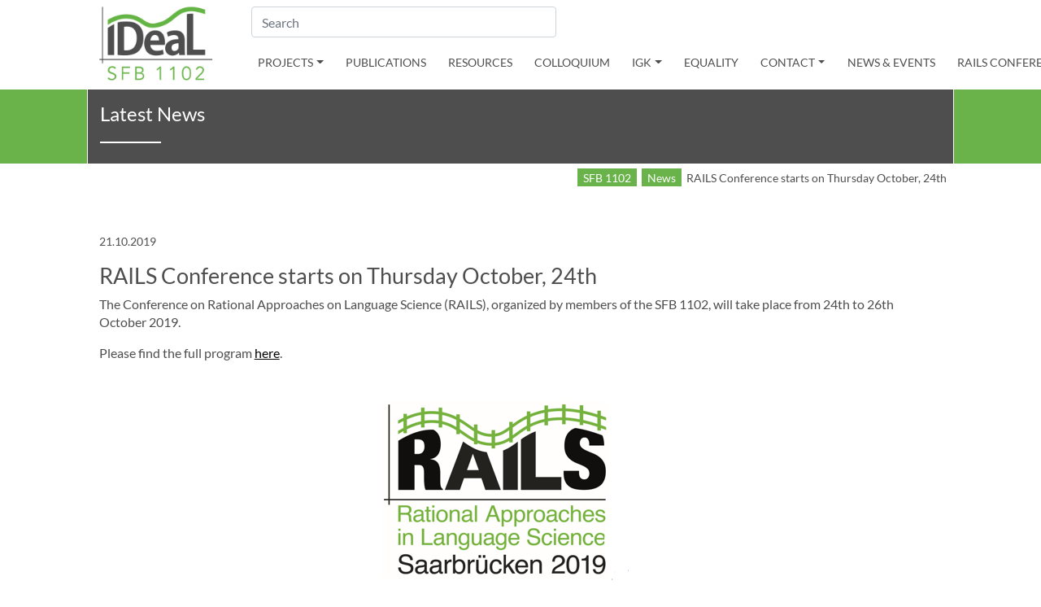

--- FILE ---
content_type: text/html; charset=UTF-8
request_url: https://sfb1102.uni-saarland.de/news/rails-conference-starts-on-thursday-october-24th/
body_size: 59918
content:
<!doctype html>
<html lang="en-EN">
<head>
  <title>RAILS Conference starts on Thursday October, 24th - SFB 1102</title>
	<meta charset="UTF-8">
	<meta name="viewport" content="width=device-width, initial-scale=1">
	<link rel="profile" href="http://gmpg.org/xfn/11">
	<meta name="description" content="The Conference on Rational Approaches on Language Science (RAILS), organized by members of the SFB 1102, will take place from 24th to 26th October 2019."/>
<meta name="robots" content="index, follow, max-snippet:-1, max-video-preview:-1, max-image-preview:large"/>
<link rel="canonical" href="https://sfb1102.uni-saarland.de/news/rails-conference-starts-on-thursday-october-24th/" />
<meta property="og:locale" content="de_DE" />
<meta property="og:type" content="article" />
<meta property="og:title" content="RAILS Conference starts on Thursday October, 24th - SFB 1102" />
<meta property="og:description" content="The Conference on Rational Approaches on Language Science (RAILS), organized by members of the SFB 1102, will take place from 24th to 26th October 2019." />
<meta property="og:url" content="https://sfb1102.uni-saarland.de/news/rails-conference-starts-on-thursday-october-24th/" />
<meta property="og:site_name" content="SFB 1102" />
<meta property="article:section" content="News" />
<meta property="og:updated_time" content="2022-01-11T12:13:48+01:00" />
<meta property="article:published_time" content="2019-10-21T13:22:50+02:00" />
<meta property="article:modified_time" content="2022-01-11T12:13:48+01:00" />
<meta name="twitter:card" content="summary_large_image" />
<meta name="twitter:title" content="RAILS Conference starts on Thursday October, 24th - SFB 1102" />
<meta name="twitter:description" content="The Conference on Rational Approaches on Language Science (RAILS), organized by members of the SFB 1102, will take place from 24th to 26th October 2019." />
<meta name="twitter:label1" content="Verfasst von" />
<meta name="twitter:data1" content="Alicia Lauer" />
<meta name="twitter:label2" content="Lesedauer" />
<meta name="twitter:data2" content="Weniger als eine Minute" />
<script type="application/ld+json" class="rank-math-schema">{"@context":"https://schema.org","@graph":[{"@type":["Person","Organization"],"@id":"https://sfb1102.uni-saarland.de/#person","name":"SFB1102"},{"@type":"WebSite","@id":"https://sfb1102.uni-saarland.de/#website","url":"https://sfb1102.uni-saarland.de","name":"SFB1102","publisher":{"@id":"https://sfb1102.uni-saarland.de/#person"},"inLanguage":"de"},{"@type":"WebPage","@id":"https://sfb1102.uni-saarland.de/news/rails-conference-starts-on-thursday-october-24th/#webpage","url":"https://sfb1102.uni-saarland.de/news/rails-conference-starts-on-thursday-october-24th/","name":"RAILS Conference starts on Thursday October, 24th - SFB 1102","datePublished":"2019-10-21T13:22:50+02:00","dateModified":"2022-01-11T12:13:48+01:00","isPartOf":{"@id":"https://sfb1102.uni-saarland.de/#website"},"inLanguage":"de"},{"@type":"Person","@id":"https://sfb1102.uni-saarland.de/author/a-lauer/","name":"Alicia Lauer","url":"https://sfb1102.uni-saarland.de/author/a-lauer/","image":{"@type":"ImageObject","@id":"https://secure.gravatar.com/avatar/d50a6abfddf215fc7581ee837b0a644772152c7a35fb39e9a92e75bf3157b216?s=96&amp;d=mm&amp;r=g","url":"https://secure.gravatar.com/avatar/d50a6abfddf215fc7581ee837b0a644772152c7a35fb39e9a92e75bf3157b216?s=96&amp;d=mm&amp;r=g","caption":"Alicia Lauer","inLanguage":"de"}},{"@type":"BlogPosting","headline":"RAILS Conference starts on Thursday October, 24th - SFB 1102","datePublished":"2019-10-21T13:22:50+02:00","dateModified":"2022-01-11T12:13:48+01:00","articleSection":"News","author":{"@id":"https://sfb1102.uni-saarland.de/author/a-lauer/","name":"Alicia Lauer"},"publisher":{"@id":"https://sfb1102.uni-saarland.de/#person"},"description":"The Conference on Rational Approaches on Language Science (RAILS), organized by members of the SFB 1102, will take place from 24th to 26th October 2019.","name":"RAILS Conference starts on Thursday October, 24th - SFB 1102","@id":"https://sfb1102.uni-saarland.de/news/rails-conference-starts-on-thursday-october-24th/#richSnippet","isPartOf":{"@id":"https://sfb1102.uni-saarland.de/news/rails-conference-starts-on-thursday-october-24th/#webpage"},"inLanguage":"de","mainEntityOfPage":{"@id":"https://sfb1102.uni-saarland.de/news/rails-conference-starts-on-thursday-october-24th/#webpage"}}]}</script>
<style id='wp-img-auto-sizes-contain-inline-css' type='text/css'>
img:is([sizes=auto i],[sizes^="auto," i]){contain-intrinsic-size:3000px 1500px}
/*# sourceURL=wp-img-auto-sizes-contain-inline-css */
</style>
<style id='classic-theme-styles-inline-css' type='text/css'>
/*! This file is auto-generated */
.wp-block-button__link{color:#fff;background-color:#32373c;border-radius:9999px;box-shadow:none;text-decoration:none;padding:calc(.667em + 2px) calc(1.333em + 2px);font-size:1.125em}.wp-block-file__button{background:#32373c;color:#fff;text-decoration:none}
/*# sourceURL=/wp-includes/css/classic-themes.min.css */
</style>
<link rel='stylesheet' id='sfb1102-vendor-css' href='https://sfb1102.uni-saarland.de/sfbunisb/themes/sfb1102/assets/dist/css/vendor.css?ver=1.0.0' type='text/css' media='all' />
<link rel='stylesheet' id='sfb1102-css' href='https://sfb1102.uni-saarland.de/sfbunisb/themes/sfb1102/assets/dist/css/style.css?ver=1.0.0' type='text/css' media='all' />
<script type="text/javascript" src="https://sfb1102.uni-saarland.de/sfbunisb/themes/sfb1102/assets/dist/js/jquery-3.7.0.min.js?ver=3.7.0" id="jquery-js"></script>
  <script>
    window.sfb_ajax = {
      url: 'https://sfb1102.uni-saarland.de/wp-admin/admin-ajax.php',
      nonce: '3b0e92d71a'
    };
  </script>
    <link rel="apple-touch-icon" sizes="57x57" href="https://sfb1102.uni-saarland.de/sfbunisb/themes/sfb1102/assets/dist/favicons/apple-icon-57x57.png">
  <link rel="apple-touch-icon" sizes="60x60" href="https://sfb1102.uni-saarland.de/sfbunisb/themes/sfb1102/assets/dist/favicons/apple-icon-60x60.png">
  <link rel="apple-touch-icon" sizes="72x72" href="https://sfb1102.uni-saarland.de/sfbunisb/themes/sfb1102/assets/dist/favicons/apple-icon-72x72.png">
  <link rel="apple-touch-icon" sizes="76x76" href="https://sfb1102.uni-saarland.de/sfbunisb/themes/sfb1102/assets/dist/favicons/apple-icon-76x76.png">
  <link rel="apple-touch-icon" sizes="114x114" href="https://sfb1102.uni-saarland.de/sfbunisb/themes/sfb1102/assets/dist/favicons/apple-icon-114x114.png">
  <link rel="apple-touch-icon" sizes="120x120" href="https://sfb1102.uni-saarland.de/sfbunisb/themes/sfb1102/assets/dist/favicons/apple-icon-120x120.png">
  <link rel="apple-touch-icon" sizes="144x144" href="https://sfb1102.uni-saarland.de/sfbunisb/themes/sfb1102/assets/dist/favicons/apple-icon-144x144.png">
  <link rel="apple-touch-icon" sizes="152x152" href="https://sfb1102.uni-saarland.de/sfbunisb/themes/sfb1102/assets/dist/favicons/apple-icon-152x152.png">
  <link rel="apple-touch-icon" sizes="180x180" href="https://sfb1102.uni-saarland.de/sfbunisb/themes/sfb1102/assets/dist/favicons/apple-icon-180x180.png">
  <link rel="icon" type="image/png" sizes="192x192"  href="https://sfb1102.uni-saarland.de/sfbunisb/themes/sfb1102/assets/dist/favicons/android-icon-192x192.png">
  <link rel="icon" type="image/png" sizes="32x32" href="https://sfb1102.uni-saarland.de/sfbunisb/themes/sfb1102/assets/dist/favicons/favicon-32x32.png">
  <link rel="icon" type="image/png" sizes="96x96" href="https://sfb1102.uni-saarland.de/sfbunisb/themes/sfb1102/assets/dist/favicons/favicon-96x96.png">
  <link rel="icon" type="image/png" sizes="16x16" href="https://sfb1102.uni-saarland.de/sfbunisb/themes/sfb1102/assets/dist/favicons/favicon-16x16.png">
  <link rel="manifest" href="https://sfb1102.uni-saarland.de/sfbunisb/themes/sfb1102/assets/dist/favicons/manifest.json">
  <meta name="msapplication-TileColor" content="#ffffff">
  <meta name="msapplication-TileImage" content="https://sfb1102.uni-saarland.de/sfbunisb/themes/sfb1102/assets/dist/favicons/ms-icon-144x144.png">
  <meta name="theme-color" content="#ffffff">
<style id='global-styles-inline-css' type='text/css'>
:root{--wp--preset--aspect-ratio--square: 1;--wp--preset--aspect-ratio--4-3: 4/3;--wp--preset--aspect-ratio--3-4: 3/4;--wp--preset--aspect-ratio--3-2: 3/2;--wp--preset--aspect-ratio--2-3: 2/3;--wp--preset--aspect-ratio--16-9: 16/9;--wp--preset--aspect-ratio--9-16: 9/16;--wp--preset--color--black: #000000;--wp--preset--color--cyan-bluish-gray: #abb8c3;--wp--preset--color--white: #ffffff;--wp--preset--color--pale-pink: #f78da7;--wp--preset--color--vivid-red: #cf2e2e;--wp--preset--color--luminous-vivid-orange: #ff6900;--wp--preset--color--luminous-vivid-amber: #fcb900;--wp--preset--color--light-green-cyan: #7bdcb5;--wp--preset--color--vivid-green-cyan: #00d084;--wp--preset--color--pale-cyan-blue: #8ed1fc;--wp--preset--color--vivid-cyan-blue: #0693e3;--wp--preset--color--vivid-purple: #9b51e0;--wp--preset--gradient--vivid-cyan-blue-to-vivid-purple: linear-gradient(135deg,rgb(6,147,227) 0%,rgb(155,81,224) 100%);--wp--preset--gradient--light-green-cyan-to-vivid-green-cyan: linear-gradient(135deg,rgb(122,220,180) 0%,rgb(0,208,130) 100%);--wp--preset--gradient--luminous-vivid-amber-to-luminous-vivid-orange: linear-gradient(135deg,rgb(252,185,0) 0%,rgb(255,105,0) 100%);--wp--preset--gradient--luminous-vivid-orange-to-vivid-red: linear-gradient(135deg,rgb(255,105,0) 0%,rgb(207,46,46) 100%);--wp--preset--gradient--very-light-gray-to-cyan-bluish-gray: linear-gradient(135deg,rgb(238,238,238) 0%,rgb(169,184,195) 100%);--wp--preset--gradient--cool-to-warm-spectrum: linear-gradient(135deg,rgb(74,234,220) 0%,rgb(151,120,209) 20%,rgb(207,42,186) 40%,rgb(238,44,130) 60%,rgb(251,105,98) 80%,rgb(254,248,76) 100%);--wp--preset--gradient--blush-light-purple: linear-gradient(135deg,rgb(255,206,236) 0%,rgb(152,150,240) 100%);--wp--preset--gradient--blush-bordeaux: linear-gradient(135deg,rgb(254,205,165) 0%,rgb(254,45,45) 50%,rgb(107,0,62) 100%);--wp--preset--gradient--luminous-dusk: linear-gradient(135deg,rgb(255,203,112) 0%,rgb(199,81,192) 50%,rgb(65,88,208) 100%);--wp--preset--gradient--pale-ocean: linear-gradient(135deg,rgb(255,245,203) 0%,rgb(182,227,212) 50%,rgb(51,167,181) 100%);--wp--preset--gradient--electric-grass: linear-gradient(135deg,rgb(202,248,128) 0%,rgb(113,206,126) 100%);--wp--preset--gradient--midnight: linear-gradient(135deg,rgb(2,3,129) 0%,rgb(40,116,252) 100%);--wp--preset--font-size--small: 13px;--wp--preset--font-size--medium: 20px;--wp--preset--font-size--large: 36px;--wp--preset--font-size--x-large: 42px;--wp--preset--spacing--20: 0.44rem;--wp--preset--spacing--30: 0.67rem;--wp--preset--spacing--40: 1rem;--wp--preset--spacing--50: 1.5rem;--wp--preset--spacing--60: 2.25rem;--wp--preset--spacing--70: 3.38rem;--wp--preset--spacing--80: 5.06rem;--wp--preset--shadow--natural: 6px 6px 9px rgba(0, 0, 0, 0.2);--wp--preset--shadow--deep: 12px 12px 50px rgba(0, 0, 0, 0.4);--wp--preset--shadow--sharp: 6px 6px 0px rgba(0, 0, 0, 0.2);--wp--preset--shadow--outlined: 6px 6px 0px -3px rgb(255, 255, 255), 6px 6px rgb(0, 0, 0);--wp--preset--shadow--crisp: 6px 6px 0px rgb(0, 0, 0);}:where(.is-layout-flex){gap: 0.5em;}:where(.is-layout-grid){gap: 0.5em;}body .is-layout-flex{display: flex;}.is-layout-flex{flex-wrap: wrap;align-items: center;}.is-layout-flex > :is(*, div){margin: 0;}body .is-layout-grid{display: grid;}.is-layout-grid > :is(*, div){margin: 0;}:where(.wp-block-columns.is-layout-flex){gap: 2em;}:where(.wp-block-columns.is-layout-grid){gap: 2em;}:where(.wp-block-post-template.is-layout-flex){gap: 1.25em;}:where(.wp-block-post-template.is-layout-grid){gap: 1.25em;}.has-black-color{color: var(--wp--preset--color--black) !important;}.has-cyan-bluish-gray-color{color: var(--wp--preset--color--cyan-bluish-gray) !important;}.has-white-color{color: var(--wp--preset--color--white) !important;}.has-pale-pink-color{color: var(--wp--preset--color--pale-pink) !important;}.has-vivid-red-color{color: var(--wp--preset--color--vivid-red) !important;}.has-luminous-vivid-orange-color{color: var(--wp--preset--color--luminous-vivid-orange) !important;}.has-luminous-vivid-amber-color{color: var(--wp--preset--color--luminous-vivid-amber) !important;}.has-light-green-cyan-color{color: var(--wp--preset--color--light-green-cyan) !important;}.has-vivid-green-cyan-color{color: var(--wp--preset--color--vivid-green-cyan) !important;}.has-pale-cyan-blue-color{color: var(--wp--preset--color--pale-cyan-blue) !important;}.has-vivid-cyan-blue-color{color: var(--wp--preset--color--vivid-cyan-blue) !important;}.has-vivid-purple-color{color: var(--wp--preset--color--vivid-purple) !important;}.has-black-background-color{background-color: var(--wp--preset--color--black) !important;}.has-cyan-bluish-gray-background-color{background-color: var(--wp--preset--color--cyan-bluish-gray) !important;}.has-white-background-color{background-color: var(--wp--preset--color--white) !important;}.has-pale-pink-background-color{background-color: var(--wp--preset--color--pale-pink) !important;}.has-vivid-red-background-color{background-color: var(--wp--preset--color--vivid-red) !important;}.has-luminous-vivid-orange-background-color{background-color: var(--wp--preset--color--luminous-vivid-orange) !important;}.has-luminous-vivid-amber-background-color{background-color: var(--wp--preset--color--luminous-vivid-amber) !important;}.has-light-green-cyan-background-color{background-color: var(--wp--preset--color--light-green-cyan) !important;}.has-vivid-green-cyan-background-color{background-color: var(--wp--preset--color--vivid-green-cyan) !important;}.has-pale-cyan-blue-background-color{background-color: var(--wp--preset--color--pale-cyan-blue) !important;}.has-vivid-cyan-blue-background-color{background-color: var(--wp--preset--color--vivid-cyan-blue) !important;}.has-vivid-purple-background-color{background-color: var(--wp--preset--color--vivid-purple) !important;}.has-black-border-color{border-color: var(--wp--preset--color--black) !important;}.has-cyan-bluish-gray-border-color{border-color: var(--wp--preset--color--cyan-bluish-gray) !important;}.has-white-border-color{border-color: var(--wp--preset--color--white) !important;}.has-pale-pink-border-color{border-color: var(--wp--preset--color--pale-pink) !important;}.has-vivid-red-border-color{border-color: var(--wp--preset--color--vivid-red) !important;}.has-luminous-vivid-orange-border-color{border-color: var(--wp--preset--color--luminous-vivid-orange) !important;}.has-luminous-vivid-amber-border-color{border-color: var(--wp--preset--color--luminous-vivid-amber) !important;}.has-light-green-cyan-border-color{border-color: var(--wp--preset--color--light-green-cyan) !important;}.has-vivid-green-cyan-border-color{border-color: var(--wp--preset--color--vivid-green-cyan) !important;}.has-pale-cyan-blue-border-color{border-color: var(--wp--preset--color--pale-cyan-blue) !important;}.has-vivid-cyan-blue-border-color{border-color: var(--wp--preset--color--vivid-cyan-blue) !important;}.has-vivid-purple-border-color{border-color: var(--wp--preset--color--vivid-purple) !important;}.has-vivid-cyan-blue-to-vivid-purple-gradient-background{background: var(--wp--preset--gradient--vivid-cyan-blue-to-vivid-purple) !important;}.has-light-green-cyan-to-vivid-green-cyan-gradient-background{background: var(--wp--preset--gradient--light-green-cyan-to-vivid-green-cyan) !important;}.has-luminous-vivid-amber-to-luminous-vivid-orange-gradient-background{background: var(--wp--preset--gradient--luminous-vivid-amber-to-luminous-vivid-orange) !important;}.has-luminous-vivid-orange-to-vivid-red-gradient-background{background: var(--wp--preset--gradient--luminous-vivid-orange-to-vivid-red) !important;}.has-very-light-gray-to-cyan-bluish-gray-gradient-background{background: var(--wp--preset--gradient--very-light-gray-to-cyan-bluish-gray) !important;}.has-cool-to-warm-spectrum-gradient-background{background: var(--wp--preset--gradient--cool-to-warm-spectrum) !important;}.has-blush-light-purple-gradient-background{background: var(--wp--preset--gradient--blush-light-purple) !important;}.has-blush-bordeaux-gradient-background{background: var(--wp--preset--gradient--blush-bordeaux) !important;}.has-luminous-dusk-gradient-background{background: var(--wp--preset--gradient--luminous-dusk) !important;}.has-pale-ocean-gradient-background{background: var(--wp--preset--gradient--pale-ocean) !important;}.has-electric-grass-gradient-background{background: var(--wp--preset--gradient--electric-grass) !important;}.has-midnight-gradient-background{background: var(--wp--preset--gradient--midnight) !important;}.has-small-font-size{font-size: var(--wp--preset--font-size--small) !important;}.has-medium-font-size{font-size: var(--wp--preset--font-size--medium) !important;}.has-large-font-size{font-size: var(--wp--preset--font-size--large) !important;}.has-x-large-font-size{font-size: var(--wp--preset--font-size--x-large) !important;}
/*# sourceURL=global-styles-inline-css */
</style>
</head>

<body>
        <div class="pagewrapper">
	<header id="page-header" class="w-100 container-fluid">
    <div class="row">
      <div class="offset-xl-1 col-4 col-sm-4 col-md-3 col-lg-1">
        <a href="/" title="Startseite"><svg xmlns="http://www.w3.org/2000/svg" xmlns:xlink="http://www.w3.org/1999/xlink" viewBox="0 0 292 189.9"><image width="708" height="460" xlink:href="[data-uri] AAABAAAARgEoAAMAAAABAAIAAIdpAAQAAAABAAAATgAAAAAAAACWAAAAAQAAAJYAAAABAAKgAgAE AAAAAQAAAsSgAwAEAAAAAQAAAcwAAAAA/+0AOFBob3Rvc2hvcCAzLjAAOEJJTQQEAAAAAAAAOEJJ TQQlAAAAAAAQ1B2M2Y8AsgTpgAmY7PhCfv/iAkBJQ0NfUFJPRklMRQABAQAAAjBBREJFAhAAAG1u dHJSR0IgWFlaIAfQAAgACwATADMAO2Fjc3BBUFBMAAAAAG5vbmUAAAAAAAAAAAAAAAAAAAAAAAD2 1gABAAAAANMtQURCRQAAAAAAAAAAAAAAAAAAAAAAAAAAAAAAAAAAAAAAAAAAAAAAAAAAAAAAAAAA AAAACmNwcnQAAAD8AAAAMmRlc2MAAAEwAAAAa3d0cHQAAAGcAAAAFGJrcHQAAAGwAAAAFHJUUkMA AAHEAAAADmdUUkMAAAHUAAAADmJUUkMAAAHkAAAADnJYWVoAAAH0AAAAFGdYWVoAAAIIAAAAFGJY WVoAAAIcAAAAFHRleHQAAAAAQ29weXJpZ2h0IDIwMDAgQWRvYmUgU3lzdGVtcyBJbmNvcnBvcmF0 ZWQAAABkZXNjAAAAAAAAABFBZG9iZSBSR0IgKDE5OTgpAAAAAAAAAAAAAAAAAAAAAAAAAAAAAAAA AAAAAAAAAAAAAAAAAAAAAAAAAAAAAAAAAAAAAAAAAAAAAAAAAAAAAAAAAAAAAAAAAAAAAAAAAABY WVogAAAAAAAA81EAAQAAAAEWzFhZWiAAAAAAAAAAAAAAAAAAAAAAY3VydgAAAAAAAAABAjMAAGN1 cnYAAAAAAAAAAQIzAABjdXJ2AAAAAAAAAAECMwAAWFlaIAAAAAAAAJwYAABPpQAABPxYWVogAAAA AAAANI0AAKAsAAAPlVhZWiAAAAAAAAAmMQAAEC8AAL6c/8AAEQgBzALEAwEiAAIRAQMRAf/EAB8A AAEFAQEBAQEBAAAAAAAAAAABAgMEBQYHCAkKC//EALUQAAIBAwMCBAMFBQQEAAABfQECAwAEEQUS ITFBBhNRYQcicRQygZGhCCNCscEVUtHwJDNicoIJChYXGBkaJSYnKCkqNDU2Nzg5OkNERUZHSElK U1RVVldYWVpjZGVmZ2hpanN0dXZ3eHl6g4SFhoeIiYqSk5SVlpeYmZqio6Slpqeoqaqys7S1tre4 ubrCw8TFxsfIycrS09TV1tfY2drh4uPk5ebn6Onq8fLz9PX29/j5+v/EAB8BAAMBAQEBAQEBAQEA AAAAAAABAgMEBQYHCAkKC//EALURAAIBAgQEAwQHBQQEAAECdwABAgMRBAUhMQYSQVEHYXETIjKB CBRCkaGxwQkjM1LwFWJy0QoWJDThJfEXGBkaJicoKSo1Njc4OTpDREVGR0hJSlNUVVZXWFlaY2Rl ZmdoaWpzdHV2d3h5eoKDhIWGh4iJipKTlJWWl5iZmqKjpKWmp6ipqrKztLW2t7i5usLDxMXGx8jJ ytLT1NXW19jZ2uLj5OXm5+jp6vLz9PX29/j5+v/bAEMAAgICAgICAwICAwQDAwMEBQQEBAQFBwUF BQUFBwgHBwcHBwcICAgICAgICAoKCgoKCgsLCwsLDQ0NDQ0NDQ0NDf/bAEMBAgICAwMDBgMDBg0J BwkNDQ0NDQ0NDQ0NDQ0NDQ0NDQ0NDQ0NDQ0NDQ0NDQ0NDQ0NDQ0NDQ0NDQ0NDQ0NDQ0NDf/dAAQA Lf/aAAwDAQACEQMRAD8A/fyiiigD8NP2c/8Ak/Rv+w94p/8ASe+r9y6/DT9nP/k/Rv8AsPeKf/Se +r9y6ACiiigAooooAKKKKACiiigAooooAKKKKACiiigAooooAKKKKACiiigAooooAKKKKACiiigA ooooAKKKKACiiigAooooAKKKKACiiigAooooAKKKKACiiigAooooAKKKKACiiigAooooAKKKKACi iigAooooAKKK838afFjwP4EVo9av1e8AyLK2xLcH6qDhM9i5UGsMTiqOHpurXkoxXVuxFSpGC5pu yPSKp32oWGl2zXmpXMNpAn3pZ5FjQfVmIAr4U8XftReKtUL23hO1i0e3OQJpALi5I9fmHlrn02sR /er511nX9c8Q3Rvddv7i/mOfnuJGkIz2GSQB7DAr4TMfEPB0m44SLm++y/z/AAR49fO6UdKav+CP 0R8QftD/AAx0LdHDfyapMvGywiMg/wC/j7IyPoxrxvWf2s7tiyeHtAjQD7sl7OXz9Y41XH/fZr47 or4zGceZrW0pyUF5L9Xf9Dy6ucYmWzt6Hu+p/tH/ABT1An7PfW+nq38NtbR8fQyiRv1rhr34p/Ef UM/afEmp4PURXLwqfwjKiuBor5+vnWPrfxK0n/28/wDM4p4qtL4pv7zYuPEXiC7/AOPvU7ybP/PS 4kf+bGsySaaX/WyM/wDvEn+dRUV58qk5fE7mDk3uxQSpypII7itGDWdXtSDa31zCR0Mczrj8jWbR SjOUdYsE2tjt7L4lfEHTyDaeJNUUDorXcrp/3yzFf0rtdN/aG+KunkB9VS8Qfw3NvE3/AI8qq/8A 49XidFd9HN8dR/hVpL/t5m0MTWj8Mn959Y6T+1h4ihwNb0Ozux3NtJJbH/x/zhmvUtG/aj8A321N Wtr/AExz1Zo1niH/AAKM7z/3xX5+UV7mG43zejvU5l5pfmrP8Trp5tiY/av6n6v6H8TPAHiPauka 9ZTO/wB2J5RDKf8AtnJtf9K7mvxnrrtB8e+M/DG0aDrN5aInSJZS0P4xtlD+Ir6bB+JL2xVH5xf6 P/M9Cln3/PyH3f1+p+tVFfAnh79qXxpp+2PX7K01aMfedQbaY/8AAkDR/wDkOvd/Dn7Svw61nbFq b3GjTNgH7THviz7SRbuPdgtfXYHjHKsToqvK+0tPx2/E9KjmmGqbSt66H0JRWbpes6RrlsLzRr23 voD/AMtLeVZV+mVJwfatKvpYyjJc0XdHemmroKKKKoYUUUUAFFFFAH//0P38ooooA/DT9nP/AJP0 b/sPeKf/AEnvq/cuvw0/Zz/5P0b/ALD3in/0nvq/cugAooooAKKKKACiiigAooooAKKKKACiiigA ooooAKKKKACiiigAooooAKKKKACiiigAooooAKKKKACiiigAooooAKKKKACiiigAooooAKKKKACi iigAooooAKKKKACiiigAooooAKKKKACiiigAoopkkiRI0srBEQFmZjgADkkk9AKAH1xfjP4geFfA Vj9t8R3ixMwJit0+e4mx2SPOT6ZOFHcivn/4n/tKWWm+bovw/KXl0Mo+osN0EZ6fulP+sYf3j8np uFfFeqarqet30up6vdS3l1McyTTMXdvxPYdh0A6V+f5/x3Qwt6OCtOff7K/z+WnmeLjM4hT9yjq/ w/4J7z8QP2jPFnikyWHh3doenNkZibN1Iv8AtSjGzPomCOhY188O7yO0kjFmYkkk5JJ6kmm0V+TY /M8VjantcVNyf4L0WyPm62IqVZc1R3CiiiuAxCiitbSdB1zXpvs+iafdX8ndbaF5SPrtBx+NVCEp vlgrsaTbsjJor23SP2evinqwDvpiWEbdGvJ0T80Us4/Fa9E0/wDZO8RygHVddsrY9xbxST4/768q vcw/DGa1leFCXz0/Ox1wy/ET2g/y/M+TqK+3bb9kvSEA+2eIrmX18q2SP+cj1sR/so+Ch/rdW1Rv 91oV/nEa9KHAmcPeml/28v0Z0LJ8U+n4nwVRX3y37KfgQj5NU1YH3kgP/tEVl3P7Jvh9h/oevXkR /wCmsMcn8ilOXAebraCf/byB5PiV0/E+GqK+ur/9kvWI8nS/ENtP6C4t3h/VXl/lXA6p+zZ8UdPB a2trTUQP+fW5UHH0m8o151fhXNqPx0H8tfybMJ5diY7wf5/keB0V1+seAPG+gbm1jQ7+2ResjQOY v+/igp+tchXiVaFSlLlqxafmrHJKEou0lYKKKKyJCiiigDrfAd7eWPjLRZLKeW3Z9QtUZonKEo0q gqSCMgjqO9frXX5F+Df+Rv0P/sJWn/o5a/XSv13w1b9hXXmvyZ9LkPwT+QUUUV+lnvhRRRQAUUUU Af/R/fyiiigD8NP2c/8Ak/Rv+w94p/8ASe+r9y6/DT9nP/k/Rv8AsPeKf/Se+r9y6ACiiigAoooo AKKKKACiiigAooooAKKKKACiikZlVSzEADkk8AUALRXPXfi7wpp5Iv8AWtPtiOvnXUUf/oTCsCf4 rfDW3OJPE2mHH9y5ST/0EmuWpjsNDSdSK9WjN1oLeSPQKK8xb4z/AAuU4PiOz/Asf5LTk+Mvwvk+ 74jsh/vMy/zWsf7WwP8Az+j/AOBL/Mn6zS/nX3o9MorgoPin8N7g4TxNpY/37qOP/wBCIretPFfh a/x9g1jT7nPTybqKTP8A3yxrenjcPP4Kifo0VGrB7NG/RSKwYBlIIPII6GlrpNAooooAKKKKACii igAooooAKKKKACiiigAooooAKKKKACiiigAooooAKKKKACiiigAooooAKKKKACiiigAooryv4mfF nw98NrH/AEphd6pMhNtYRth29GkPOyPPcjJ7A4OOfF4ujhqTrV5csV1ZFSrGnFzm7I7PxP4q0Hwd pMmteIbpLW2j4GeXkfsiKOWY+g+p4BNfnx8Uvjh4g+IMkmm2W/TdDBwtqjfvJwOjTsOvrsHyj3Iz Xn3jPxz4i8e6s2reIbkysMiGFcrDAh/hjTPA9TyT3JNchX4txJxlXx7dDDXjS/GXr5eX336fKY/N J1vcp6R/MKKKK+IPJCigDPAr6K+HX7O3ifxYI9S8R79E0xsMA6/6VMv+xGfuA/3n+oUiu7L8sxON q+ywsHJ/l6vZG1GhUqy5aaufPlra3V9cR2llDJcTyttjiiUu7seyqAST9K+ifB37NHjTXhHd+IZI 9CtWwdsg826I/wCuSkBf+BMCP7tfaXg74eeEfAlr9n8O2CQyEYkuX+e4l/3pDzj/AGRhR2Artq/U Mp8PKEEp5hLmfZaL793+B9Bhskgtazv5I8S8Mfs/fDbw2FkmsDq9wvWXUG81c+0QAix9VJ969mtr W2soFtrOGOCFBhY4lCIo9gMAVPRX32Ey/DYWPJhqaivJHs0qNOmrU1YKK8Q+Nn7QPgD4Cafp1/45 +3P/AGq0yWkNjAJpJDbhC/3njRcb1+8wzmvinX/+Cm3hyEsvhfwNe3g/he/vo7THuUijuPy3fjXY an6i0V+Mmpf8FL/ibKxOj+E9BtV7C5a5uSPqUlhz+Qrk5/8Ago38e5c+XYeGoc/3LK4OP++7pqAP 3Hor8MI/+Civx/RgWg8PSD0axlx/47cA/rX21+x7+1J4++P+u+ING8Z6fpNomkWcFzDJpsU8TO0k hQh/NnmBGBxgCgD71ooooAK5TW/A3g3xHuOuaLZXjt1kkhXzfwkADj8DXV0VnVo06seSpFNeauTK MZK0lc+cNe/Zh+H2pbpNHkvNIkP3RHJ58Q+qy5c/g4rxDxD+y34204NLoN5aavGOiZNtMf8AgLkx /wDkSvv6ivmsbwblOJ19nyvvHT8NvwOGrleGqfZt6H5G6/4N8V+FnKeINJu7EZwHliYRsf8AZkGU b8Ca5mv2VkjjlRopVDowwysMgg9iD1ryXxL8Dfhr4n3yT6UlhcPn9/p5+zsCe+xR5ZPuUNfHY/w3 qL3sHVT8pafiv8keXWyKS1pS+8/Ojwb/AMjfof8A2ErT/wBHLX66V8bSfsw6loniHTtY8OatFeWt pe287w3amKYRxyKx2su5XOB3CV9k17/A+U4vAQrU8XDlbat1vv2OzKMNUoqcaisFFFFfdnsBRRRQ AUUUUAf/0v38ooooA/DT9nP/AJP0b/sPeKf/AEnvq/cuvw0/Zz/5P0b/ALD3in/0nvq/cugAoooo AKKKKACiiigAoqnf6hYaXavfancxWltEMvLO6xxqPdmIAr558XftNeCtE323h2KXXLlcgOn7m2BH /TRhub/gKEH1rz8fmuEwUebFVFH8/kt2YVsTSpK9SVj6Srn9d8V+GvDMXm+INUtbAEZAnlVHb/dU nc34A1+enin9oH4keJd8UN8NItmyPK08GJse8pJlz9GA9q8YnuJ7qZ7i6keaWQ5d5GLMx9STyTXw mYeI9GN44Om5eb0X3av8jyK2eQWlKN/U/QLX/wBp/wAAaYWj0eK81eQdGjj8iE/8Clw/5Ia8b1r9 qrxfd7k0PTLLTkPRpS9zIPof3afmhr5bor47GcbZtX2qcq7RVvx1f4nl1c2xM+tvQ9R1X41fFHWC ftPiG6hU9rXba4H1hVD+ua8/v9Y1bVG36ne3F2x5zPK8p/NiazqK+dxGOxNfWtUlL1bf5nDOtUn8 cmwooorlMwooooAKKKKANGx1jVtLYPpl7c2jA5BgleI5/wCAkV6BpXxq+KOjkfZvEN1MB/DdbboE e5mVz+ua8uorqoY7E0NaNSUfRtfkaQrVIfBJo+ptE/ar8W2hVNd0uy1FB1aEvbSH6n94n5KK9r8O /tMfDvWCsOqfatHlbgm4j8yLJ9Hi3HHuyqK/O6ivo8Hxvm2H3nzrtJX/ABVn+J3Us2xMN3f1P2D0 jXNF1+2F5ol9b38H/PS3lWVQfQ7ScH2PNatfjtpuq6no10t9pN3PZXCfdlt5Gicf8CUg19DeD/2m /GWilLbxLFHrlqMAu2IbkD2dRtbH+0uT/er7bLfETC1WoYyDg+61X+a/E9ahndOWlVW/E/QOivMf BPxe8DeOwkOk3wgvm62V1iKfPooyVf8A4AW98V6dX3uGxdHEU1VoSUovqnc9mnUhNc0HdBRRRXQW FFFFABRRRQAUUUUAFFFFABRRRQAUUUUAFFFFABRRRQAUUUUAFFFFABRUFzc29nbyXd3KkEEKl5JJ GCoirySzHAAA6k18S/Fz9omfUvO8N+AJXgtDlJ9SGVklHQrD3Rf9vhj2wOT4+c53hcto+1xD16Lq /T/PY5cVi6dCPNN/I9P+L3x80/weJvD3hVo73WuUkl4aCzPQ57PIP7vQH73TafgfUtS1DWL6bU9U uJLq7uHLyzSsWdmPqT+QHQDgVSJJOTyTSV+GZ5xBis0q89Z2itorZf5vz/4Y+RxmNqYiV5bdgooo rwjjCum8KeEPEPjXVU0fw7aNcznBdukcSf35HPCqPfr0GTxXf/C34M6/8Rrhbx91hosbYlvHXmTB 5SEH77difur3yeD+hvhTwh4f8FaUmj+HbVbaBcF26ySv3eR+rMffp0GBxX2vDfB1fMLV6/u0vxfp 5ef3XPVwGVzr+/PSP5nlvwy+A3hvwKsWqaoE1XWlw3nyL+5gb/pih7j++3zdxt6V7xRRX7Pgcvw+ DpKjhoqMf637s+qo0YUo8lNWQUUUV2GoUUUUAflh/wAFOv8AkE/D3/r41b/0C1r8jq/XH/gp1/yC fh7/ANfGrf8AoFrX5HUAFFFFABX6b/8ABMv/AJHbxr/2C7T/ANHNX5kV+m//AATL/wCR28a/9gu0 /wDRzUAfsTRRRQAUUUUAFFFFABRRRQAUUUUAFFFFABRRRQAUUUUAf//T/fyiiigD8NP2c/8Ak/Rv +w94p/8ASe+r9y6/DT9nP/k/Rv8AsPeKf/Se+r9y6ACiiigAoqvdXdrY28l5ezR28EKl5JZWCIij qWY4AHua+VviF+05pmmmTTPAcK6hcDKtfTAi2Q/9M04aQ+52r6bhXmZnnGEy+n7TFTt2XV+iOfEY qlRjzVGfTeta9o3hyxfU9dvYbG1TrJM4UE+g7sx7AZJr5S8cftS20XmWPgKz85uV+33ilU+scPDH 2Llcd1NfJXiPxV4h8XX51LxHfzX05ztMh+VAeyIMKg9lAFc/X5XnHiBiq96eCXJHvvL/ACX4+p89 is6qT0paL8TpPEni/wATeL7v7b4k1Ge+kBJUSN+7TP8AcjGEQeygVzdFFfBVas6knOo22+r1Z40p OTvJ3YUUUVmSFFFdfoPgDxr4n2toWi3l3G3SVYisP/fxsIPzrWjQqVZclKLb7JXKjCUnaKuchRX0 do37L/xE1AK+py2OlqeqyzGWQfQRBlP/AH2K9N0z9kzTEAOs+IZ5j3W2t1hx7BneTP1wPpX0GG4P zetqqLS82l+Dd/wO2nlmJntH79D4kor9E7L9mT4ZWoH2hb+8x/z2uduf+/Sx10sHwD+EtuBt0BHP rJcXD/8AoUpFexT8O8zlrKUF83+iOqOSYh7tL+vQ/Meiv1IX4LfC1BgeHLT8d5/m1Nf4KfCyT73h 21H+6ZF/k4rb/iHGO/5+w/H/ACK/sKt/Mvx/yPy5or9NZ/gD8Jbj72gqh9Y7m5T9BLj9K5y9/Zj+ GV0D5A1CzJ7w3IOP+/qyVhU8O8zjrGUH83+qIlkmIWzX9fI/O2ivtvU/2TNLfJ0bxDPD6Lc26zZ/ 4Ejx4/KvMda/Zg+ImnhpNMksdUUdFimMUh+olCKP++zXkYng/N6OsqLa8rP8E7nNUyzEw3j92p85 UV1Gv+CfF3hcn/hINIu7JQceZJE3lE+0gyh/A1y9fPVaNSlLkqxafZqxxSi4u0lYKKKKzJFVipDK SCDkEdQRX0F4A/aI8YeE/LsNcJ1zTVwu2dsXMa/7EpyWx6Pu9AVr58oruwGZYnBVPa4Wbi/z9Vs/ mbUa9SlLmpux+r/gr4jeEvH9p9o8PXivKqhpbWX5LiL/AHkz0/2lyvoa7mvx00/Ub/SbyLUdMuJb S6gbdHNC5R1PqCOa+xPhp+0ykhi0f4iAI3CJqcSfKf8ArvGo4/3kGPVRya/V8h48oYi1HH+5Pv8A Zf8Al+Xmj6PB5zCfu1tH36f8A+x6Kr2l3a39tFe2M0dxbzKHjliYOjqehVhwQfarFfoSaauj2woo opgFFFFABRRRQAUUUUAFFFFABRRRQAUUUUAFFFNd1jUu5CqoJJJwAB1JNADq5Hxj448N+BNMOqeI rpYVORFCvzTTMP4Y0zkn1PAHcgV4h8Sf2kND8PCXSvBfl6tqIyrXOc2kJ9iP9aR/skL/ALR6V8Pe IPEWt+KdTk1jX7yS9u5eryHoOyqowFUdlUACvg+IOOMPhL0cHadTv9lf5+i+88fG5tCl7tLWX4I9 I+J/xm8RfEadrTJsNGRsxWUbffx0aZuN7dwPur2GeT47RRX47jcbXxdV18RLmk/6+4+Xq1Z1Jc83 dhRRVuwsL3VLyHTtNgkubq4cJFDEpZ3Y9gBya5oxcnZbkJX0RUr6w+EH7PNxrHkeJfHkT29gcPBp 5yks46hpehRPReGb2H3vS/hD+z/ZeFvJ8R+MUjvNXGHhtuHgtD1BPUPKPX7qnpkgNX07X6rwxwOl bFZktekP/kv8vv7H0WX5Ra1Sv93+f+RBbW1tZW8dpZxJBBCoSOONQqIqjACqMAADoBU9FFfqKSSs j6EKKKKYBRRRQAUUUUAflh/wU6/5BPw9/wCvjVv/AEC1r8jq/XH/AIKdf8gn4e/9fGrf+gWtfkdQ AUUUUAFfpv8A8Ey/+R28a/8AYLtP/RzV+ZFfpv8A8Ey/+R28a/8AYLtP/RzUAfsTRRRQAUUUUAFF FFABRRRQAUUUUAFFFFABRRRQAUUUUAf/1P38ooooA/DT9nP/AJP0b/sPeKf/AEnvq/cuvw0/Zz/5 P0b/ALD3in/0nvq/cugAooooA+Qv2tLi4j03w5bJK6wyzXbSRhiEcoItpYdCVycZ6ZNfElfav7W3 /Hp4Y/66Xv8AKGviqvwTjhv+2av/AG7/AOko+Nzf/epfL8gooor5I80KK9S8DfB7xv49KT6ZZ/Zb BjzfXeY4cf7HBaT/AICCM9SK+w/BX7OPgfw0I7rW1OvXq4JNyu22U/7MIJBH++W+gr6XKOE8wzC0 4R5YfzS0Xy6v5K3md+Gy2tW1Ssu7Phvwt8P/ABj40kCeHNLnuo87WnxsgU98yvhAR6Zz7V9M+Ff2 UmIS48Z6vt6E22njJ/GaQfmBH9DX2TDDDbRJBbxrFFGAqIgCqoHQADgCpa/Sct4Ay+haWJvUl56L 7l+rZ7tDJqMNanvP8Dznw38Jfh54VCNpWi25mTkXFyv2ibPqGk3bT/u4FejdOBRXnfjT4t/DL4dI zeN/E+maO4G7yLi5QXDD/ZgBMrf8BU19nh8LRoR5KEFFdkrfkerCnGCtBWPRKK+FfEP/AAUO/Z+0 ad4NMGt66F6S2NiscTH/ALepbd8f8BrzTUP+CmfgeMn+yvBeq3A7faLqCD/0ES1uWfprRX5N3f8A wU8mJIsfh0qjs0usls/gtmMfnWDP/wAFNfFjf8evgbTo/wDrpfSv/KNKAP2Cor8bX/4KY/EE/c8H aMPrPcH+ooT/AIKY/EEf6zwdozfSe4H9TQB+yVFfkLa/8FOPEKEfbvAVlMO4i1KSIn8WgkxXaaZ/ wU48Oykf2z4CvbUdza6jHcn8nggoA/Uaivg/Qf8Agol8AtVKpqkWu6Mx4ZrqySWMfQ20szEf8Bz7 V774V/aY+AnjNkj0HxxpDSyYCQ3c32GVieyx3Qicn2AzQB7i6LIpRwGVhggjIIPqK8l8U/A74ceK w8k+mLYXL5/0iwxbvk9yoHlsfdkJr1iKWKeJJ4HWSOQBldCGVgehBHBBqSubFYLD4mHJiIKS81cz qUoVFaaufAPjL9mPxZoqvd+Fp01u2XJ8rAhulH+6SUfHswJ7LXzfe2N7pt1JY6jby2txCdskMyGO RD6FWAIr9jq47xd4B8J+ObT7L4k0+O4YKRHOBsni/wByQYYc84ztPcGvgM38PKFROeAlyvs9V9+6 /E8bE5JCWtF2fbofkxRX0l8RP2cPEnhgS6n4WZ9b05csY1X/AEyJfdBxIB6pz/sgV83MrKxVgQQc EHggivy7MMrxWBqeyxUHF/g/R7M+er4epRly1FYSiiiuAxPTPh78V/Ffw6uR/Zc32jT3bM1hOSYX z1K943/2l/EEcV9+/D34teE/iLbhdMm+zaiq5lsJyBMuOpTtIo/vL07gdK/Lapra5uLOeO6tJXgm iYPHJGxR0YdCrAggj1FfV5Dxbi8tapv36f8AK+no+n5Ho4PMqtD3d49v8j9kqK+G/h3+03qOnCLS /H0TX9uMKt/CALhB0/eJwsgHqMN/vGvsfw94n8P+K7FdS8O38N9bnGWibJQns6nDI3swBr9jyjiD BZjG+Hl73WL0a+X6q6PqMNjaVde49e3U3aKKK9o6wooooAKKKKACiiigAoormvEHjLwr4ViMviHV bWx4yElkHmMP9mMZdvwBrOrVhTi51JJLu9BSkoq8mdLRXyn4p/ao8OWQeDwlp82pSjIE9x/o8H1C 4MjD2IT618w+MfjB4+8bB4NV1FoLN8/6HafuIMHswB3OP99mr5DM+OstwycaT9pLy2+/b7rnl4jN 6FPSL5n5f5n2/wCOfjz4F8GCS1huP7X1FMj7NZsGVW9JJeUTnqBuYf3a+K/H/wAZvGfj9ntry4+w 6ax4sbUlYyO3mN96Q/73y55CivJqK/Ms54ux+YXg5csP5V+r3f5eR4OKzOtW0vZdkFFFFfLnnBRR X0B8LvgJr/jdotW1sSaVojYYSMMT3C/9MlbopH8bDHoG7duAy7EY2qqGGjzS/Lzb6I1o0J1ZclNX Z5d4M8DeI/HuqrpPh62MrDBmmbKwwIf4pH7D0HJPYGv0T+Gfwj8O/DezD2yi81WVMXF/IuHOeqRj ny0z2Bye5PGO38N+GNC8I6VHo3h60S0tY+dq8s7d2djyzHuSc/hW/X7Vw5whQy5KtV96r36L0/z3 9D6vA5ZCh70tZfl6BRRRX2J6gUUUUAFFFFABRRRQAUUUUAflh/wU6/5BPw9/6+NW/wDQLWvyOr9c f+CnX/IJ+Hv/AF8at/6Ba1+R1ABRRRQAV+m//BMv/kdvGv8A2C7T/wBHNX5kV+m//BMv/kdvGv8A 2C7T/wBHNQB+xNFFFABRRRQAUUUUAFFFFABRRRQAUUUUAFFFFABRRRQB/9X9/KKKKAPw0/Zz/wCT 9G/7D3in/wBJ76v3Lr8NP2c/+T9G/wCw94p/9J76v3LoAKKKKAPjv9rb/j08Mf8AXS9/lDXxXX29 +1VZ3eojwnY2EElzcTTXqRxRKXd2IhwFUAkn6Vk/Db9mVpBFq/xEYqOGTTIX5P8A12kU8f7qHPqw 5FfjPEWSYvMc9q08NG/w3fRe6t3+m58tjsJVr4ySprt+R82+C/h54r8fXn2Tw7ZtJGhAluZPkt4f 99+mf9kZY9ga+3Ph/wDs6+EfCgjv9fC65qS4bMy4tY2/2Ijndj1fPqAte86dpun6RZRadpVtFaWs I2xwwoERR7AYH+NXa+zyTgrBYK1SsvaVO72Xov1f4HqYTKaVL3p6sRVVVCqAABgAcAAUtcl4z8ee Dfh3osniHxvrFpo2nx5Hm3UgXewGdsa8vI57KgZj2FeH/BT9qHwp8ePGuv8AhzwXp90mm6FaxTjU LsiNrppZCnyQAEogAyCzbjnlVxX2Z6p9O0UUUAfi3+3B8dfi3o/xi1n4daH4nvtK8P2dvZFLWwcW rMZ7aOSTfLEFlcMzH5WcrjjFfnPLLLPK887tJJIxZ3clmZjySSeSTX19+3h/ycz4k/69tM/9Ioa+ PaACiiigAooooAKKKKACiiigAooooA77wX8VPiP8O51n8EeJNS0ba24xW1w6wOf9uEkxOPZlIr7k +Gn/AAUd+IOiNDY/E7SLXxJaAgPeWYFlfAd2KqDBIR2UJF/vV+btFAH9Jfwl/aQ+EXxoiSPwdrSL qRXc+lXwFtfpgZOImJEgA6tEzqO5r3Wv5Rba5uLO4ju7SV4J4XEkcsbFHR1OQysMEEHkEciv0V+A H7fnivwhJbeGfjF53iLRciNNVX5tStV6ZkzgXKDvuxL1O5+FoA/aWvFfiT8D/Cvj9ZL+JRpesEZF 5AoxI3/TZMgP/vcN7kcV6T4V8WeG/HGg2nifwlqMGqaXepvgubdtyMO4PdWU8MrAMp4IBroa5Mbg aGLpOjiYqUX3/rT1M6tGFSPLNXR+T/jf4d+Kfh/f/YvENqUjckQXUeXt5gP7j4HPqpww7iuHr9h9 W0jTNdsJdL1i1ivLScYkimUMp/PoR1BHIPIr4r+Jf7NN/ppl1j4fl721GWbTnObiMf8ATJj/AKwD +6fn/wB41+R5/wAC18Netgbzh2+0v8/z8up8zjcnnT9+jqvx/wCCfJlFSTQzW8r29wjRSxsVdHBV lYcEEHkEHqDUdfn7VtGeKFauj65rHh+9XUdDvZ7G5TpJA5RsehweQe4OQayqKcJyhJSg7NDTad0f U3hT9qXxPpypbeK7GHVoxgGeIi3uMepABjb6BV+te+6H+0Z8MNYVVub2bS5W/gvIWAz/AL8fmJj6 kV+blFfW4DjjNcMuWUlNf3lf8VZ/e2elRzfEQ0bv6n622HjvwVqig6fr2mz57JdxFh9V3ZH4it9N QsJBujuYWHqsikfzr8c6K+gp+JdVL36CfpK36M7Vn0usPxP2Fn1rR7YFrm/togOpeZF/mRXM3/xN +HmmAm88R6YpXqqXMcjj/gKFm/SvygoqaniVXa/d0EvVt/ohSz6f2Yfifo7q37SXwv00MLW6utSZ e1rbsOfrN5Q/I15Prn7WVywaPw3oKRn+GW+mL/nFGF/9GV8dUV4mK47zatpGSgvJf53OSpnGJls7 en9M9a8Q/HH4m+Iw0dxrMlnC3/LKxAtgAe25B5hH1Y15TLLLPI00ztJI5yzMSzEnuSeSajor5fFY 3EYmXNiJuT822efUrTqO83cKKKK5TMKKK1dG0PWPEN6mm6HZTX1y/SOBC7Y9TjoB3JwB3qoQlOSj BXbGk27Iyq6Twx4R8ReMtRXS/DllJeTHG8qMRxqf4pHOFQe5Iz0HNfT/AIC/ZduJTHqHxAufJThv 7PtGBc+0kw4HuEz7MK+vdD8P6J4a09NL0GyhsbWPpHCu0E+rHqzHuSST3NffZLwFisRapjfch2+0 /wDL56+R7OEyapP3qui/E8E+Gn7Oug+FvK1bxYY9Y1RcMsRGbSBh6K3+sYf3mGPRQRmvpPpwKKK/ WcuyzDYGl7HCw5V+L9X1PpKGHp0Y8tNWCiiiu82CiiigAooooAKKKKACiiigAooooA/LD/gp1/yC fh7/ANfGrf8AoFrX5HV+uP8AwU6/5BPw9/6+NW/9Ata/I6gAooooAK/Tf/gmX/yO3jX/ALBdp/6O avzIr9N/+CZf/I7eNf8AsF2n/o5qAP2JooooAKKKKACiiigAooooAKKKKACiiigAooooAKKKKAP/ 1v38ooooA/DT9nP/AJP0b/sPeKf/AEnvq/cuvw0/Zz/5P0b/ALD3in/0nvq/cugAooooAha3t3nj uXiRpogyxyFQXQPjcFPUBtozjrgVNRXz58cf2lvhp8CLA/8ACSXf23W5Y99rotmwa7lz91n7Qxk/ xvjIztDEYpWA96vLyz060mv9Qnjtra3RpJppnEccaKMszMxAVQOSScCvze+O3/BQjw34aa48OfBm CLX9RXMb6xcAjT4W6HyUBV7gjs2Vj6EFxxX56/HL9p/4m/HW8eHXbs6boCvut9EsmZbVdp+VpTw0 8g/vPwD91VBxXznTA7Px18Q/GvxL1yTxH461i51i/fID3D/LGpOdkUYwkSZ/hRVX2r9Bv+CZf/I5 +Nv+wZZ/+jmr8xq/Tn/gmX/yOfjb/sGWf/o5qAP2HooooA/AH9vD/k5nxJ/17aZ/6RQ18e19hft4 f8nM+JP+vbTP/SKGvj2gAooooAKKK++P2f8A9hy6+NngGw+Id34uj0ayv5biNLWOwN1N/o8rRHLG aJRkoSOG4oA+B6K/ZvT/APgmh8M41H9q+LNduG7m3W2twfoGimxW8v8AwTZ+BgXDa54rJ9ftdkP/ AGxoA/Eaiv2h1H/gml8K5VI0nxT4gtm7G4+y3AH1CQQ5/OvHfFH/AATM8VWyPJ4N8a2GoN1WLUrS Sy/DzInuc/XaKAPzAor6C+Iv7Lfxz+F8ct54k8L3M2nxZLX+nYvrYIP43aHc0S+8qpXz7QAUUUUA FFFFAHvfwF/aG8cfAPxGNS8Pym80i6df7S0eZyLe6QcFh18uYD7sgGR0IZcqf3++FfxU8H/GLwfa +M/Bd359rP8AJNC+BPazgAvDMgJ2uufowwykqQT/ADDV73+zz8evEfwD8cReINNL3OkXhSHWNN3Y S6tweqg8CaPJMbdjkH5WYEA/pFornvCfirQfHHhvTvFvhi7S90vVIFuLadOjI3YjqrKcqynlWBB5 FdDQB5b8QPhB4P8AiFG02owfZdS24S/twFm46Bx0kX2bkDoRXw34++CHjXwIZLuSD+0tMTJ+22il gq+sqctH7k5X/aNfptRXy+dcJYHMbza5Z/zL9V1/PzPPxeW0a+r0fc/Geiv0z8afAnwB4yZ7prQ6 XfPkm5scR7m9XjwY2yepwGP96vlzxT+zJ460cvNoEkGt268qI2EFxj3jkO3/AL5ck+lfl2Z8E5lh G3CPtI947/dv91/U+exGU16eqV15f5HzfRWxq/h/XfD832fXNPurCTOAtzE0WfpuAyPcVj18nOnK EuWas/M81pp2YUUUVAgooooAKKK1tL0HXNck8rRdOur984220LykfXYDVQhKb5YK7Gk27IyaK9v0 L9nn4oa0VaXT49Mib/lpfTKn/jib5B+K17b4e/ZQ0yErL4p1qa5PUw2UYhXPp5j7yR9FU19BguE8 1xPwUWl3lp+ev3HbSy3EVNo29dD4jr0rwt8IviD4vKPpekTR2z4/0q6H2eHB7hnwXH+4GNfod4a+ FngDwlsk0XRrdJ06XEw8+cH1Ekm5l/4DgV6BX2eX+G60ljavyj/m/wDI9WhkXWrL7v8AM+SvCP7K +j2ZS68aai+oSDBNraZhhz3DSH94w+gjNfTeheHNC8M2Q0/w/YQWFuMZSBAu4jux6sfdiTW1RX32 W5JgcArYWmk++7+96nsUMJRo/wAONgooor1TpCiiigAooooAKKKKACiiigAooooAKKKKACiiigD8 sP8Agp1/yCfh7/18at/6Ba1+R1frj/wU6/5BPw9/6+NW/wDQLWvyOoAKKKKACv03/wCCZf8AyO3j X/sF2n/o5q/Miv03/wCCZf8AyO3jX/sF2n/o5qAP2JooooAKKKKACiiigAooooAKKKKACiiigAoo ooAKKKKAP//X/fyiiigD8NP2c/8Ak/Rv+w94p/8ASe+r9y6/DT9nP/k/Rv8AsPeKf/Se+r9y6ACi iigD4f8A23fj741+CXhTQ7LwKIbe/wDE0l5C2oSL5klolssRJhQgoZG83hmBCgfdJIK/hdqmq6nr mo3Gr6zdz319dyGW4ubmRpZpZG6s7sSzE+pNfrB/wU7/AOQX8PP+vjV//QbSvyQoAKKKKACv05/4 Jl/8jn42/wCwZZ/+jmr8xq/Tn/gmX/yOfjb/ALBln/6OagD9h6KKKAPwB/bw/wCTmfEn/Xtpn/pF DXx7X2F+3h/ycz4k/wCvbTP/AEihr49oAKKKKACv3+/YP/5Nm8N/9fOp/wDpbNX4A1+/37B//Js3 hv8A6+dT/wDS2agD7CooooAKKKKACvkz42/scfCX4ww3GowWa+GvEUgLLqmmxqgkkPe5gG1JgT1b 5ZD/AH8cV9Z0UAfzR/Gb4FfED4GeIf7D8aWY8icsbHUbfL2d4i9TG5Aww43IwDr3GCCfG6/qM+IH w+8J/FDwreeDvGlil/pt4vKtxJFIM7ZYn6pIhOVYfQ5BIP8APV+0J8B/EXwD8cyeGtULXemXYafS dR27Uu7YHHOOFljyFkTscEfKykgHhFFFFABRRRQB+j/7APx+k8J+Kj8HPE1zjRvEEpfSXkPFtqR/ 5ZAnolyBgD/nqFwMuxr9oa/lGtbq5sbqG9s5XguLeRZYpYyVdJEIZWUjkEEZB9a/pL/Z2+K8Xxm+ Emh+NmZP7QeI2mqRpwI7+3wsvA+6H4kUdkdaAPbqKKKACiiigCKe3guomguY0ljfhkdQyke4PBrz 7VPhF8NNYJa98O2IZurQR/ZmJ9SYShzXo1Fc9fC0K6tWgpLzSf5kTpwnpNXPA7v9mv4W3JJhtbu1 z2iunOP+/m+shv2WPhyxyLvV19hPD/WA19J0V5c+Gsqk7vDx+635HO8Bh39hHzjF+y78Nozl5tUl 9nuIx/6DEtdBZ/s7fCi0IaTSpLkjoZrqb+SuoP5V7dRVU+HMrg7rDx+5P8xxwOHW0F9xw+mfDT4f 6OQ2n+HtOjdejtbpI4/4G4Zv1rtY444kEcShEXgKowAPYCn0V6lHD0qStSiorySX5HRGEY6RVgoo orYoKKKKACiiigAooooAKKKKACiiigAooooAKKKKACiiigAooooAKKKKAPyw/wCCnX/IJ+Hv/Xxq 3/oFrX5HV+uP/BTr/kE/D3/r41b/ANAta/I6gAooooAK/Tf/AIJl/wDI7eNf+wXaf+jmr8yK/Tf/ AIJl/wDI7eNf+wXaf+jmoA/YmiiigAooooAKKKKACiiigAooooAKKKKACiiigAooooA//9D9/KKK KAPw0/Zz/wCT9G/7D3in/wBJ76v3Lr8NP2c/+T9G/wCw94p/9J76v3LoAKKKKAPyu/4Kd/8AIM+H n/XfV/8A0G0r8kK/W/8A4Kd/8gv4ef8AXxq//oNpX5IUAFFFFABX6c/8Ey/+Rz8bf9gyz/8ARzV+ Y1fpz/wTL/5HPxt/2DLP/wBHNQB+w9FFFAH4A/t3/wDJzPiT/r20z/0ihr49r7C/bw/5OZ8Sf9e2 mf8ApFDXx7QAUUUUAFfv9+wf/wAmzeG/+vnU/wD0tmr8Aa/f79g//k2bw3/186n/AOls1AH2FRRR QAUUUUAFFFFABXhX7RPwW0v45/DS/wDCdysceqQg3Wj3bDm3vYwdmT1Ecn3JBz8pzjIGPdaKAP5T dT02/wBG1K60jVIHtr2xnktriCQYeKaJijow7FWBB96o1+gn/BQz4Ux+EPijZ/EHS4fLsPGELPcb RhV1G1CpKeOB5sZjf1Zt59a/PugAooooAK/S3/gm78Sm0nxtrnwuvpSLbXrb+0bJSeBeWYxIqj1k gJYn0iFfmlXpfwb8bSfDj4qeFvGyOY49K1O3luCO9qzbLhf+BQs6/jQB/TrRSKwYBlIIIyCOhBpa ACiiigAopksscMbzTOsccalndiAqqBkkk8AAdTX5y/Hr/goD4X8HS3Hhn4QwweJNWjJjk1SUk6ZA w4Pl7SGuWHqpWPoQz8igD9ENR1PTtHspdS1e6gsbSBd0txcyLFFGvqzuQqj3Jr5S8b/txfs7+C3k totdl8Q3UXWHRIDcqf8Adncx27f8BlNfh/8AET4ufEf4raidS8fa9d6s4YtHDI+y2hz/AM8oE2xR /wDAVBPfNec0Afrprv8AwU30WJ2Twz4DurpM/LJfailscepjjhm/Lf8AjXAz/wDBTPxszE23grSk XPAe6mc4+oC/yr8yaKAP1FsP+Cm/iONwdU8B2NwvcW+oyQH82hl/lXsHhf8A4KT/AAs1J0h8V+Hd Z0VnwDJAYr6FP94hoZMfSMn2r8WqKAP6ZPh78ePhD8VNsfgbxRY6hcsM/Y2c295gdT9nmCSkDuQp HvXrlfyhxSywSpNC7RyRsGR1JVlYcggjkEHoa+4vgh+3Z8TvhvNb6P45kl8YeHlIRlupM6jbp0zF ctkyYH8Eu7PQMg5oA/dqivPPhn8VPA/xe8NReKvAmpJf2jEJNGfkntpcZMU8Z+aNx78EcqSpBPod ABRRRQAUUV8i/GH9tL4N/CeSfSoLxvE+uw5U2GlMrpE47T3JPlR4PDBd7qeqUAfXVYmveJfDnhaz Oo+JtVstItBnM99cR20XH+3Iyr+tfhv8Sf2+Pjj43eW18N3Fv4P058hY9NXzLoqf791KC24f3oli +nr8ca1r2u+JL59U8Rajd6peSffuL2d7iZvq8hZj+dAH7/eKP21/2b/C7PC3ipdVnT/llpdtNdA/ SUIIT/38rwzWv+ClfwttmZdA8L67f46Ncm3tFb6bZZjj6jPtX4vUUAfq9ef8FPH3FdP+HQA7NNrO Sf8AgK2fH/fVZY/4Kc67u58AWm30/tN8/n9nr8taKAP1p07/AIKd2jMF1b4eyRL3e21cSH8Ee1T/ ANCr1/wz/wAFFfgVrDpDrtrregucbpLi1S4gH0a3kkkP/fuvw3ooA/p18C/GT4WfEtR/wg3ijTdW lI3G3imC3Sjrlrd9syj6oK9Lr+USCee1mS5tpHhmiYOkkbFXVhyCCMEEHoRX2x8GP26/iz8N5oNL 8XzN4x0FSFaK+kP2+FPWK6ILsQP4Zd44wCvWgD946K8r+Evxm8AfGrw6PEXgXUBcLHtW6tJQI7uz kYcJNFklTwcMCUbB2sRXqlABRRRQB+WH/BTr/kE/D3/r41b/ANAta/I6v1x/4Kdf8gn4e/8AXxq3 /oFrX5HUAFFFFABX6b/8Ey/+R28a/wDYLtP/AEc1fmRX6b/8Ey/+R28a/wDYLtP/AEc1AH7E0UUU AFFFFABRRRQAUUUUAFFFFABRRRQAUUUUAFFFFAH/0f38ooooA/DT9nP/AJP0b/sPeKf/AEnvq/cu vw0/Zz/5P0b/ALD3in/0nvq/cugAooooA/K7/gp3/wAgv4ef9fGr/wDoNpX5IV+t/wDwU7/5Bnw8 /wCu+r/+g2lfkhQAUUUUAFfpz/wTL/5HPxt/2DLP/wBHNX5jV+nP/BMv/kc/G3/YMs//AEc1AH7D 0UUUAfgD+3h/ycz4k/69tM/9Ioa+Pa+wv28P+TmfEn/Xtpn/AKRQ18e0AFFFFABX7/fsH/8AJs3h v/r51P8A9LZq/AGv3+/YP/5Nm8N/9fOp/wDpbNQB9hUUUUAFFFFABRRRQAUUUUAfH37c/gRPGn7P es3kUe+88NSw6zbnHIWE+XPz6CCR2I7lR+H4AV/VD4r0G38VeF9Y8MXePI1ewubCXPI2XMTRtn8G r+WS5t5rS4ltbhSksLtG6nqrKcEfgRQBDRRRQAUUUUAf0wfs/wDig+M/gn4J8Ru/mS3Oi2iTv13X FughmP4yI1ewV8U/sAa42rfs5adYs2f7G1PULEewaX7Tj/yYr7WoAKztX1fS9A0u71vW7qKysLGF 57m5nYJHFFGMszMeAABWjX4iftuftPTfEjX5/hd4JuyPCmjz7b2eFvl1O9iPJyPvQQsMIOjuC/IC EAGB+1P+2Lr3xgu7nwZ4Gmm0vwVExjbGY7jVcfxz91hP8EPfq+ThU+GaKKACiiigAopVVnYIgLMx wAOSSa6UeC/GJg+1DQdT8nGfM+xzbMeu7ZigDmaKc6PGxSRSrKcEEYII7EU2gAooooA9R+Efxf8A GnwW8XQeLvBl2YpFIS6tXJNteQZyYpkB5U9j95TypBr+hb4L/GLwr8b/AAPa+NPC77N37m9s3YGa yulALwyY64yCrYAZSDx0H8zFfR/7MHx41D4EfEi21iWSR/D2plLTW7VckNbk8TKveWAksvcjcmRu JoA/oxoqtZ3lrqFpBf2MqXFtcxpNDLGQySRyAMrKRwQwIIPcVZoAytd0e08Q6JqGgX+fs2pWs9nN tOD5c6GNsHscMa/lw8TaBfeFPEeq+F9UXbeaRe3FjcDGMS20jRv+qmv6pK/BD9vTwJ/wh/7QGoar BHstPFFpb6tHgfKJSDBOM/3jJEXP++KAPi6iiigAooooAKKKKACiiigAooooA734bfErxh8J/Fdp 4x8E3zWV/bHDLy0NxESN0MyZAeN8cg9DgghgCP6FvgJ8cPDXx58CweK9ExbXsJEGqaczbpLO6xkr njdG4+aN8fMvowZR/NZX0P8AsyfG69+BnxPsfEDyOdDvytlrVuuSHtHb/WBe8kB/eJ3OCuQGNAH9 HNFQ29xBd28V1ayLNDMiyRyIQyujjKspHBBByCKmoA/LD/gp1/yCfh7/ANfGrf8AoFrX5HV+uP8A wU6/5BPw9/6+NW/9Ata/I6gAooooAK/Tf/gmX/yO3jX/ALBdp/6OavzIr9N/+CZf/I7eNf8AsF2n /o5qAP2JooooAKKKKACiiigAooooAKKKKACiiigAooooAKKKKAP/0v38ooooA/DT9nP/AJP0b/sP eKf/AEnvq/cuvw0/Zz/5P0b/ALD3in/0nvq/cugAooooA/K7/gp3/wAgz4ef9d9X/wDQbSvyQr9b /wDgp3/yC/h5/wBfGr/+g2lfkhQAUUUUAFfpz/wTL/5HPxt/2DLP/wBHNX5jV+nP/BMv/kc/G3/Y Ms//AEc1AH7D0UUUAfgD+3f/AMnM+JP+vbTP/SKGvj2vsL9vD/k5nxJ/17aZ/wCkUNfHtABRRRQA V+/37B//ACbN4b/6+dT/APS2avwBr9/v2D/+TZvDf/Xzqf8A6WzUAfYVFFFABRRRQAUUUUAFFFFA BX8x/wAbtJXQvjJ450hBtjtfEWqRxj/pmLmTZ/47iv6cK/nE/aut1tf2i/Hsa8BtWeT8ZURz+rUA fPVFFFABRRRQB+z/APwTS1Bpfhb4q0sn5bfXxcAehntYVP8A6Kr9Ia/Lj/gmPKT4f8fQZ4S8018f 70c4/wDZa/UV3WNS7kKqgkknAAHUk0AfEf7cfx3k+FPw3HhTw9ceV4k8WrJbROjYktbEDFxOMcqz AiOM8HLMwOUr8Ha94/aT+K83xk+MGueLklMmmRy/YdJU9FsLYlYiB2807pWHZnNeD0AFFFFABX2r +zB+x74g+OJTxZ4mmm0TwbHIVFwij7TqDIcOlsGBVUUghpWBUN8qhiG2+X/sy/BK4+OvxRsvDE2+ PRbJft2sTodpS0jYAxq3Z5mIRe4yWwQpr+izStK03Q9MtdG0e2js7GxhS3treFQkcUUYCqiqOAAB gUAed/Dr4J/C34U2cdr4G8OWWnyou1rzyxLeyepkuJN0rZ9N20dgBxXqdFFAHmfxB+Dnwx+KdlJZ +O/DtjqjOuxbl4gl3EP+mdwm2ZP+AsAe+a/GT9qX9j/WfgczeL/Cs02seDZpQhlkANzpzucIlxtA DIx4SUADd8rAEqW/eesvXNE0rxJo174f122jvNO1GCS2ureUZSWKVSrKfqD9R2oA/lTor1/48fCu 8+DPxS1vwHOXktrSYS2E79ZrKcb4HJ4BYKdr443qw7V5BQAUUUUAft//AME+fi9J41+GVz8PNXn8 zU/BzpHblzlpNNnyYevXyXDR8cKnliv0Br+eb9jP4hv8PP2gPDssspjsdfc6HeDOAy3pCw57ALcC JifQGv6GaACvze/4KSeBP7W+HPh/x/bR7pvD+otaTsB0tdQUDcx9FmijUe7n1r9Ia5Lxz4I8N/Ef wrfeC/F1qbzSNSEa3MAdoy4ikWVcOhDKQ6A5BB9DQB/ND4G+HHjr4l6qNE8CaJea1d8b1to8pED0 aWQ4jiX/AGnZR71+gXw5/wCCbPizUkivvif4jt9FjbDNYaYn2u5x/daZisSN7qJRX6z+FvCPhjwR o0Hh7wjpdrpGm24/d21pGI0z3Y45Zj3ZssTySTXRUAfH/hL9hb9nPwsiG50KfX7hMfv9Wu5JSfrF EYYDn3jr3nSPg98JtAVV0XwX4fsiowGg0y2R/wAWEe4n3JzXo9FAGCfC3hgp5Z0iwKf3TbRY/LbX DeIvgT8GPFkTRa/4J0K5LggyixhimGeuJo1WRfwYV6vRQB+YXxo/4J1eG7+yuNa+Cl5Lpl/GpddG v5TNaTY/ginfMsTHt5jOpOASg5r8kdc0PV/DWr3mga/aS2Go2EzQXNtOpSSKRDgqwP8A+ojkcV/V XX5af8FGvg5ZTaPpvxq0e3WO8tpo9M1goMebBICLeZ8fxRuPKJPJDoOiigD8iqKKKACiiigD97v2 EfibJ4/+Btpo2oS+ZqPhGY6RJuOWa1VQ9q30EZ8of9cjX2lX4pf8E3vGL6R8WNb8HSvtt/EGkmVV z965sHDJ+UUk1ftbQB+WH/BTr/kE/D3/AK+NW/8AQLWvyOr9cf8Agp1/yCfh7/18at/6Ba1+R1AB RRRQAV+m/wDwTL/5Hbxr/wBgu0/9HNX5kV+m/wDwTL/5Hbxr/wBgu0/9HNQB+xNFFFABRRRQAUUU UAFFFFABRRRQAUUUUAFFFFABRRRQB//T/fyiiigD8NP2c/8Ak/Rv+w94p/8ASe+r9y6/DT9nP/k/ Rv8AsPeKf/Se+r9y6ACiiigD8rv+Cnf/ACC/h5/18av/AOg2lfkhX63/APBTv/kGfDz/AK76v/6D aV+SFABRRRQAV+nP/BMv/kc/G3/YMs//AEc1fmNX6c/8Ey/+Rz8bf9gyz/8ARzUAfsPRRRQB+AP7 eH/JzPiT/r20z/0ihr49r7C/bw/5OZ8Sf9e2mf8ApFDXx7QAUUUUAFfv9+wf/wAmzeG/+vnU/wD0 tmr8Aa/f79g//k2bw3/186n/AOls1AH2FRRRQAUUUUAFFFFABRRRQAV/Ob+1y4f9pDx2R/0EVH5Q xD+lf0ZV/Nj+0zerf/tA/ECdTkLr97D+MEhiP6pQB4bRRRQAUUUUAfrl/wAExUI0f4gydmudKH5J df419Y/thfEN/hx8AfEmoWsvlX+rxrotmQcN5l9lJCp6hkgErgjnK180f8EzLMp4F8Z6hjibVraH P/XGDd/7Urjf+CmfjBjceC/AML4VUutYuUz1LEQW5x7bZh+NAH5S0UUUAFFFPijkmkSGJS7uwVVH UknAA+poA/dH/gn78NIvB3wWHjC6iC6l4wuWu2YjDCzti0Vun0JEkg9pBX3ZXMeCfDcHg7wboXhO 1AEWjabaWC7ehFtEsefx25rp6ACiiigAooooA/KX/gpj4IiNv4O+I8EeJA8+iXUn95WBuLYf8BxP +dfkzX7z/wDBQLS49Q/Zzv7txk6ZqmnXSH0LSG3z+UxFfgxQAUUUUAWLO7ubC7gvrOQxT20iSxSL 1R0IZWHuCM1/Ul4K8Rw+MPB2heLbcARa1ptpqCAdALqJZQPw3Yr+WWv6H/2MddbX/wBmvwZPI26S 0gubB++BaXMsSD/v2q0AfUNFFFABRRRQAUU13SNGkkYKqgkknAAHUk14P4y/af8AgJ4DZ4fEHjTT TcR5DW9i7X8yt/dZLUSlD/vY96APeqK/O/xH/wAFI/g/pzPF4c0PXNYdc4d0htIG+jNI8n5xivGd X/4Kca7KWGg+ArS2HZrzUXuM+5EcEOPpk/WgD9dq8G/ah0KLxF+z34+0+ZQ6xaJc3wB/v2A+1Kfw aIGvzDvP+CkvxsmJFlofhi3XtutruRh+JuwP/Ha4nxT+3p8cfF3h3VfC+pw6GljrNlcWFyIbKRX8 m6jaJ9rNO2G2scHnBoA+KqKKKACiiigD6P8A2RdcPh/9o/wLe7sCfUWsT7/boZLbH5yD8a/oxr+Y r4MXjaf8YPA18nW38SaTL/3zdxGv6daAPyw/4Kdf8gn4e/8AXxq3/oFrX5HV+uP/AAU6/wCQT8Pf +vjVv/QLWvyOoAKKKKACv03/AOCZf/I7eNf+wXaf+jmr8yK/Tf8A4Jl/8jt41/7Bdp/6OagD9iaK KKACiiigAooooAKKKKACiiigAooooAKKKKACiiigD//U/fyiiigD8NP2c/8Ak/Rv+w94p/8ASe+r 9y6/DT9nP/k/Rv8AsPeKf/Se+r9y6ACiiigD8rv+Cnf/ACC/h5/18av/AOg2lfkhX63/APBTv/kF /Dz/AK+NX/8AQbSvyQoAKKKKACv05/4Jl/8AI5+Nv+wZZ/8Ao5q/Mav05/4Jl/8AI5+Nv+wZZ/8A o5qAP2HooooA/AH9vD/k5nxJ/wBe2mf+kUNfHtfYX7eH/JzPiT/r20z/ANIoa+PaACiiigAr9/v2 D/8Ak2bw3/186n/6WzV+ANfv9+wf/wAmzeG/+vnU/wD0tmoA+wqKKKACiiigAooooAKKKKACv5b/ AIh6yviPx/4m8Qq28aprF/ehvUXE7yZ/HdX9KHxX8UL4K+GPivxYX2NpWj3t1EemZY4WMYHuz7QP c1/L/QAUUUUAFFFFAH7j/wDBObSTYfAa9v3XB1LxDeTqfVI4beEfgGjavgj9vrX21n9o/VrEtuXR NP06wTuAGhF0R+DXB/Gv1X/Y78PHw3+zd4KtJF2yXdnLqLnuwvp5LhD/AN+3UfQV+K/7VF+2pftE ePrhjkprM1v+FuFhH6JQB4BRRRQAVc0+9m0y/ttRtwpltZo50DjcpaNgwyO4yORVOigD7h/4eEft Ef8APfR//BeP/i6P+HhH7RH/AD30f/wXj/4uvh6igD7h/wCHhH7RH/PfR/8AwXj/AOLo/wCHhH7R H/PfR/8AwXj/AOLr4eooA+4f+HhH7RH/AD30f/wXj/4uj/h4R+0R/wA99H/8F4/+Lr4eooA+pfiX +2D8Y/ix4NvfAvi6XTX0u/aFphb2YikzBKsqYfccfMgzx0r5aoooAKKKKACv3Q/4J137Xn7P81uT kWPiC+tx7Boreb+ctfhfX7X/APBNaQn4L+IYuy+KJ2/76s7Mf0oA/RGiivmr9or9prwb+z/oii9x qniS9jLafpEb7XYcjzp2wfKhBGM4y5BCg4YqAe5+KfFvhnwRos/iLxdqdtpGm2w/eXN3II0BPRRn lmb+FVyzHgAmvzR+Lv8AwUfsbV59I+DGjC9YZQaxqyskJ7bobVSrsO4aRkIPWM1+cPxW+MvxB+M+ vtr/AI71N7oqW+zWkeY7O0Rv4IIskKMYBY5dsDcxPNeW0AesfEL45/Fr4pyu3jnxPf6hA5z9jEnk WS+mLaLZCCPXbn1JryeiigAooooAKKKKACiiigAooooA7b4aEr8R/CrDqNb04j/wIjr+oqv5dPht /wAlF8K/9hvTv/SiOv6i6APyw/4Kdf8AIJ+Hv/Xxq3/oFrX5HV+uP/BTr/kE/D3/AK+NW/8AQLWv yOoAKKKKACv03/4Jl/8AI7eNf+wXaf8Ao5q/Miv03/4Jl/8AI7eNf+wXaf8Ao5qAP2JooooAKKKK ACiiigAooooAKKKKACiiigAooooAKKKKAP/V/fyiiigD8NP2c/8Ak/Rv+w94p/8ASe+r9y6/DT9n P/k/Rv8AsPeKf/Se+r9y6ACiiigD8rv+Cnf/ACC/h5/18av/AOg2lfkhX63/APBTv/kF/Dz/AK+N X/8AQbSvyQoAKKKKACv05/4Jl/8AI5+Nv+wZZ/8Ao5q/Mav05/4Jl/8AI5+Nv+wZZ/8Ao5qAP2Ho oooA/AH9vD/k5nxJ/wBe2mf+kUNfHtfYX7eH/JzPiT/r20z/ANIoa+PaACiiigAr9/v2D/8Ak2bw 3/186n/6WzV+ANfv9+wf/wAmzeG/+vnU/wD0tmoA+wqKKKACiiigAooooAKKKKAPhb/goN46Xwx8 Cm8MwybbvxXqEFkFBw32a3P2mZh7bo40P+/X4UV9y/t9/FFPHXxnPhXTpvM03wbAdPGDlTfSkPds PdSEiYesRr4aoAKKKKACr2madd6vqVppNghlur2eO3gQdWklYIg/FiBVGvqv9i3wG/jv9oXw4skf mWmgs+uXRxnaLLBhP43LRD8aAP368M6Ha+GPDeleGrL/AI99JsbaxhwMfu7aNY14+iiv5vP2hix+ PHxD3df+En1b8vtUmP0r+l6v5tv2nrJrD9oTx/AwwW126m/CdvNB/EPQB4RRRRQAUUVYtLW4vrqG ys42lnuJFiijXlndyFVR7knFAFeivff+GWv2h/8AoQda/wC/H/16P+GWv2h/+hB1r/vx/wDXoA8C or33/hlr9of/AKEHWv8Avx/9ej/hlr9of/oQda/78f8A16APAqK99/4Za/aH/wChB1r/AL8f/Xo/ 4Za/aH/6EHWv+/H/ANegDwKivff+GWv2h/8AoQda/wC/H/16P+GWv2h/+hB1r/vx/wDXoA8Cor33 /hlr9of/AKEHWv8Avx/9ej/hlr9of/oQda/78f8A16APAq/bb/gmzAU+COuzn/lr4pugPotnZ/1J r8xv+GWv2h/+hB1r/vx/9ev2N/Yo+HviT4b/AANttG8W6fNpWqXep3t5Na3C7ZUDMsSbh23JECPY igDvv2ifjlovwF+Htx4pvQlzqlyTa6RYscG5uyMgtg5EUY+aQjthQdzLn+dzxh4v8RePPEl/4u8V 3smoapqUpmuJ5D1J4CqOioowqqMBVAAAAr379rv4zTfGP4v6jc2c5k0DQXfTNIVTmNo4mxLOOxM8 gLA9dgQH7tfLlABRRRQAUUV9l/s0/se+Kvjns8T67NJoPg9JCv2zZm5vSpwy2qsNu0EYaVsqp4Ac hgAD44iilnlSGBGkkkYKiICzMx4AAHJJr37wl+yt+0H41RJtF8E6lHBJgrNqCppyFT/EDdNFuHuo Oe1fu/8ADH4D/Cn4QWiQeBtAtrW5VNsmoSr599L6l7h8vg9dqlUHZRXr9AH4baR/wTn+PWoKr395 4e0wHqtxeTSOP+/FvKp/76rsoP8Agmf8SGX/AEnxdocZ9EjuXH5lFr9l6KAP5R7u3a0uprViGMMj xkjoShIz+lV609a/5DF9/wBfM3/oZrMoAKKKKAO1+G3/ACUXwr/2G9O/9KI6/qLr+XT4bf8AJRfC v/Yb07/0ojr+ougD8sP+CnX/ACCfh7/18at/6Ba1+R1frj/wU6/5BPw9/wCvjVv/AEC1r8jqACii igAr9N/+CZf/ACO3jX/sF2n/AKOavzIr9N/+CZf/ACO3jX/sF2n/AKOagD9iaKKKACiiigAooooA KKKKACiiigAooooAKKKKACiiigD/1v38ooooA/DT9nP/AJP0b/sPeKf/AEnvq/cuvw0/Zz/5P0b/ ALD3in/0nvq/cugAooooA/K7/gp3/wAgv4ef9fGr/wDoNpX5IV+t/wDwU7/5Bfw8/wCvjV//AEG0 r8kKACiiigAr9Of+CZf/ACOfjb/sGWf/AKOavzGr9Of+CZf/ACOfjb/sGWf/AKOagD9h6KKKAPwB /bw/5OZ8Sf8AXtpn/pFDXx7X2F+3h/ycz4k/69tM/wDSKGvj2gAooooAK/f79g//AJNm8N/9fOp/ +ls1fgDX7/fsH/8AJs3hv/r51P8A9LZqAPsKiiigAooooAKKKKACvCP2jfjNYfA74Xal4td0bVZl Nno9u3PnX0oOwle6RAGR+nyrjOSK9b8S+JdC8HaDfeJ/E17Fp+l6bC09zczHCRov6kk4CqASxIAB JAr+ej9pn4/6r8fvHz6ziS10DTd9to1i55jgJ+aWQA486YgM+OgCpkhQSAfPd5eXWoXc9/fSvPc3 MjzTSyHc8kkhLMzE8ksSST61WoooAKKKKACv2a/4Jw/DJtE8Caz8UL+LbceI7gWViWHSysiQ7KfS Scsp/wCuQr8lfAHgnWviP400fwN4fTff6zdJbRkjKxhuXkbH8EaBnb0VTX9Nfg3wppPgXwppPg7Q o/LsNGs4bOAdysShdzerMcsx7sSaAOlr+f79uvQ20b9pTxHPt2x6rBp99H7hraOJz+MkTV/QDX5A f8FMfCLW/ifwd47iTKX1jcaVM46BrSTzogfdhO+PZaAPy+ooooAKuafey6bf22o2/wDrbWaOdP8A ejYMP1FU6KAP6sNJ1K21nSrLWLI7re+t4rmI+scyh1P5GtCvkX9iT4lQfEL4DaNZyy79S8Lj+xLt CcsEtwPszY67WgKDPdlYdq+uqACiiigAooooAKKKKACiiigArwn9pnx3J8OPgX4v8UWshivFsGs7 RwfmW5vmW2jZfdGk3/8AAa92r89P+CkWtSWPwY0XR4m2nU/EEPmDP3ore3ncj/vsofwoA/Eqiiig AooooA91/Zv+EbfGv4t6P4Ln3rpoLXuqyIcMljbYMgBHIMhKxKezOD2r+jzStK07Q9MtdG0e2js7 GxhS3treFQkcUUYCoiqOAFAAFfk3/wAEx9Ft5dZ8feI3Uefa22m2UTdwly88kg/OBK/XOgAooooA KKKjlljgieaZgiRqWZj0CqMkn6CgD+VbWv8AkMX3/XzN/wChmsyrV9OLq9uLoDAmleTH+8xP9aq0 AFFFFAHa/Db/AJKL4V/7Denf+lEdf1F1/Lp8Nv8AkovhX/sN6d/6UR1/UXQB+WH/AAU6/wCQT8Pf +vjVv/QLWvyOr9cf+CnX/IJ+Hv8A18at/wCgWtfkdQAUUUUAFfpv/wAEy/8AkdvGv/YLtP8A0c1f mRX6b/8ABMv/AJHbxr/2C7T/ANHNQB+xNFFFABRRRQAUUUUAFFFFABRRRQAUUUUAFFFFABRRRQB/ /9f9/KKKKAPw0/Zz/wCT9G/7D3in/wBJ76v3Lr8NP2c/+T9G/wCw94p/9J76v3LoAKKKKAPyu/4K d/8AIL+Hn/Xxq/8A6DaV+SFfrf8A8FO/+QZ8PP8Arvq//oNpX5IUAFFFFABX6c/8Ey/+Rz8bf9gy z/8ARzV+Y1fpz/wTL/5HPxt/2DLP/wBHNQB+w9FFFAH4A/t4f8nM+JP+vbTP/SKGvj2vsL9u/wD5 OZ8Sf9e2mf8ApFDXx7QAUUUUAFfv9+wf/wAmzeG/+vnU/wD0tmr8Aa/eb9hLxDoCfs7eH9KfU7Nb 6G51HzLY3EYmTddysu5N24ZBBGRyDmgD7aopqurjchDA9wcihnVFLuQqjqScAUAOorkNY+IXgHw8 rPr/AIl0jTVX7xvL+CAD673WvAvGH7av7Ong9HB8TrrVwgOLfR4Xuy+PSUBbf85RQB9WV5t8Tvi3 4B+D+gP4i8earFYQ4YQQA77m6dR9yCIfM7dM/wAK5yxUc1+X/wAT/wDgpF4p1WObTvhRoMWhxNlV 1HUyt1d4PRkgX9zGw/2jMPavzs8V+MPFPjnWZvEPjDVbrWNSn+/cXcplfA6KueFQZ4VQFHYCgD6D /aS/am8XfH/VBYqr6R4UspS9lpSvkyMOBNcsOJJcdB92MHC5O5m+WKKKACiiigAoor64/ZK/Zuvv jr4zXUdahki8HaJKr6nPyouZBhls4mHO5+DIR9yPnIZkyAfaf/BPf4CP4f0Wb41+J7Ypf6xE1tok cg+aKxJ/eXGD0M5G1DwfLUkZWSv01qva2ttY2sNjZRJBb28axQxRqFSONAFVVUcBVAAAHAFWKACv kj9tv4dv8QfgBrT2kXm3/ht01y2AHO21DC4Hr/x7vIcdyBX1vUU8EN1BJbXMaywzI0ciOAyujDBU g8EEcEUAfyiUV7b+0P8ACa6+DHxY1rwW6OLBZftelStn97p9wS0JyfvFOY2P99GrxKgAooooA+nP 2VPj5P8AAX4jJqV+Xk8N6yqWeswoCxWINmO4RR1eAkkDnKM6jlgR/QnpGraZr2l2utaLdRXthfQp cW1xAweOWKQblZWHBBBr+VCvrT9nL9rbxt8Bp10SdDrvhOaTfLpkrlXtyxy0lpIc+WxPLIQUc54V juAB/QZRXh3wp/aM+EXxjtoj4P12Eag6gvpV4RbahGe48lj+8x3aIun+1XuNABRRRQAUUUUAFFcP 4u+Jfw98AwtN408SaZooC7gl5dRxSsP9iMtvc+yqTXg3hr9s34MeNfiXo/wy8H3F9qlzq8ssSagL YwWSPHE8gBMxSVi5TYuI8ZI5xQB9Y1+ZH/BTMSf8IT4KI+4NVugfqYVx/Wv03r4G/wCCi/h2TVvg VZ6zCm5tE121nlb+7BPHLbn85JI6APw4ooooAKKKKAP1H/4Jka7bweIPHnhl2Hn3tnp19GvcpaST RyEfjcJmv15r+ab9n/4tXPwU+Kmj+O40eazhdrbUYE+9NYz/ACyqBwCy8OgJA3ouTiv6PvDniPQ/ F2hWXibw1eRahpmowrPbXMJ3JIjfqCDwQcFSCCAQRQBt0UUUAFfPX7U3xItvhh8DvE2uNKI76+tH 0rTlzh2u75TEpX1MalpT7Ia9l8U+K/DngnQrvxN4s1GDS9Lsk3z3Nw+xFHYDuzMeFVQWY8AEmvwJ /ar/AGkL74/+MIxpqy2nhXRi8el2snDys3D3MwBI8yQABV5CIMDksSAfKtFFFABRRRQB2vw2/wCS i+Ff+w3p3/pRHX9Rdfy5fDhtnxD8Lse2taefyuI6/qNoA/LD/gp1/wAgn4e/9fGrf+gWtfkdX64/ 8FOv+QT8Pf8Ar41b/wBAta/I6gAooooAK/Tf/gmX/wAjt41/7Bdp/wCjmr8yK+pf2XP2irP9nbXN c1i80OXXBrFpDbLHFci2MZicvuJMcmc5xjigD+huivy0/wCHnOh/9E/u/wDwaJ/8jUf8POdD/wCi f3f/AINE/wDkagD9S6K/LT/h5zof/RP7v/waJ/8AI1H/AA850P8A6J/d/wDg0T/5GoA/Uuivy0/4 ec6H/wBE/u//AAaJ/wDI1H/DznQ/+if3f/g0T/5GoA/Uuivy0/4ec6H/ANE/u/8AwaJ/8jUf8POd D/6J/d/+DRP/AJGoA/UuivzR8Lf8FHdG8T+JtI8Np4FurdtWv7axEx1JGEZuZVjDFfs4zt3ZxkZr 9LqACiiigAooooAKKKKAP//Q/fyiiigD8NP2c/8Ak/Rv+w94p/8ASe+r9y6/DT9nP/k/Rv8AsPeK f/Se+r9y6ACiiigD8rv+Cnf/ACDPh5/131f/ANBtK/JCv1v/AOCnf/IL+Hn/AF8av/6DaV+SFABR RRQAV+nP/BMv/kc/G3/YMs//AEc1fmNX6c/8Ey/+Rz8bf9gyz/8ARzUAfsPRRRQB+AP7d/8Aycz4 k/69tM/9Ioa+Pa+wv28P+TmfEn/Xtpn/AKRQ18e0AFFFFABRRRQA5WZeVJH04oZ3b7zE/U5ptFAB RRRQAUUUUAFFFFABRTlVnYIgLMxwAOSSa/Qj9nb9hHxZ4+ktfFXxXSfw74cO2WOwI8vUr1eoBUjN vG3dnHmEfdUAhwAeC/s6fs2+Lvj/AOJBBZq+n+G7KRf7T1d0ykY4JihzxJOw6L0UHc2BgH+gLwL4 G8MfDfwtYeDfB9kljpenR7Io15ZmPLSSN1eRzlmY8kmr/hfwt4e8FaDZ+GPCunw6ZpdhGI7e2t12 oi9z3LMx5ZmJZiSSSSTW/QAUUUUAFFFFAHxn+2h+z6/xn+Hw1vw5b+Z4r8MrJcWSqPnu7YjM1r7s cB4uvzjaMbya/A1lZGKOCrKSCCMEEdQRX9X1flD+2t+yJcXFxffGX4W2RlaTdca9pVuuWLdXvIEH XPWZBzn5xnLYAPydooooAKKKKAHKzIwdCVZSCCDggjuK918JftOfH3wRGkHh/wAb6oIIwAkN5It/ EijsqXSzKo9gBXhFFAH2/Yf8FBv2ibNAtxc6RfEfxT6eqk/9+njH6Vel/wCCiP7QUgIRNBiz3Sxc 4/76navhKigD7B1P9u79pbUFKQeI7awB6/ZdNtM4+ssUhH4c15B4j/aE+OHixXj13xzrk8Un34Y7 2S3hbPrFCUQ/98147RQA+WWSaRppnaR3JZmYksSepJPJNdv8MPFB8E/Efwx4v3bV0fV7K8kPrHDM rSA+zICD7GuFooA/q/BDAMpyDyCK80+MvgKP4n/CzxP4EYKZNW0+WO2LcKt0n7y3Y+yzIjH6VT+B Pin/AITX4NeC/EzP5kt5otn57dc3EUYim/8AIqNXrFAH8o91a3NjdTWV5E0NxbyNFLG42skiEqys D0IIwRVev0E/b4+BE/gXx63xT0G2I0DxXMWuyg+W21UgtID6C4AMqnu/mDjAz+fdABRRRQAV7z8G f2kPin8DLh18G6isumTP5k+k3ymeykbuwTcrRue7RshOBkkACvBqKAP1n0X/AIKcWxtlXxF4CkFw o+aSy1IGNz6hJIAVHtub61z3iv8A4KZ+ILm3eDwR4KtLCUghbjU7x7sDPfyYkg5H/XQivy5ooA9R +J3xn+Jfxh1FdR+IGtz6kImLQWvEVpb54/dQIFjU44LY3EdSa8uoooAKK2dX8O67oMOnXGtWM9lH q9muoWLTIU+0Wru8aypnqjNGwB74yOCDWNQAUUUUAdV4FkEXjfw9KeiarZMfwmQ1/UtX8qOjXQsd Xsb0nAt7mGXPpscN/Sv6rqAPyw/4Kdf8gn4e/wDXxq3/AKBa1+R1frj/AMFOv+QT8Pf+vjVv/QLW vyOoAKKKKACiiigAooooAKKKKACiiigAooooA7/4Uf8AJUvB3/Yf0v8A9Ko6/qBr+X74Uf8AJUvB 3/Yf0v8A9Ko6/qBoAKKKKACiiigAooooA//R/fyiiigD8NP2c/8Ak/Rv+w94p/8ASe+r9y6/DT9n P/k/Rv8AsPeKf/Se+r9y6ACiiigD8rv+Cnf/ACC/h5/18av/AOg2lfkhX7cft7fCD4kfFmw8Fw/D zRJdZfTJtSa7EUkUflCZbcJnzXTO7Y3TPSvzh/4Y4/aW/wChGu//AAJtP/j9AHzLRX01/wAMcftL f9CNd/8AgTaf/H6P+GOP2lv+hGu//Am0/wDj9AHzLX6c/wDBMv8A5HPxt/2DLP8A9HNXzB/wxx+0 t/0I13/4E2n/AMfr70/YO+CHxT+FHijxVffELQJtGgv7C2htnllhkEjpKzMB5UjkYBzzigD9MqKK KAPwB/bw/wCTmfEn/Xtpn/pFDXx7X6n/ALW/7KXxu+JXxl1jx54H0aDVNMvYLJItt7bwS5gto4ny k8kf8SnHJyK+MtT/AGVP2itIJF14C1eTb/z6xrd/l5DSZoA+faK9Hvvg58XNMz/aXgjxHa46mbSb uMf+PRCuVuvC/iayJF7pF9bkdfNtpE/mooAwqKe8ckTbZVZD6MMGmUAFFFaVpo2r6gQthY3NyT0E MLyE/wDfINAGbRXpGl/Bv4ua2QNI8E+IbzPeHS7p1H1YR4A9ya9V0L9jb9pPxAVNt4LubVD1e+nt 7PaPUrNKr/kpNAHzFRX6LeF/+CbXxY1Jkk8Va/ouiwtjcsJmvp19coEijP4S19Q+C/8AgnJ8H9DZ J/GGqar4mlXG6Lethat9UhzMPwmoA/FC0s7u/uYrKwgkubiZgkcUKF5HY9AqqCST6Cvsj4V/sK/G 34htFe69Zr4O0l8Fp9WUi6ZT18u0GJdw9JfKB9a/a/wP8KPht8NrcW/gXw3p2jfLtaW3gUXDj/bn bMr/APAmNeg0AfL3wW/ZG+EXwXaHVNPsjrfiCIA/2vqYWSWN+5gjx5cHsVBkxwXNfUNFFABRRRQA UUUUAFFFFABRRRQB+dH7S37Cmj+P5rvxv8JPI0bxBKWlutMbEdjfOeSyEcQTN348tzydpLMfx78W +DvFPgTW5/DnjHS7nSNStz89vdRlGx2ZT0dDj5WUlWHIJFf1N1wnj74ZeAvihpB0Tx7olprNqM+X 56fvYS3VoZVxJEx9UZTQB/L1RX63fEv/AIJrWVw8t/8ACbxKbUnJXTtbUyRgnst1Cu9VHQBonPq1 fEvjL9kP9obwS8hvvB17qMCE4uNI26ijAfxbYC8qj/fRT7UAfNdFaOp6Pq+i3Bs9ZsbmwnHWK6ie Fxj/AGXANZ1ABRRRQAUVas7G91CYW9hby3Mp6JCjSMfwUE1614e/Z5+OfipkGieBddkST7ss1lJb QnP/AE1nEcf/AI9QB43RX3n4P/4J4fHXXnSTxLJpXhqA43i5uftU4B/upbCSMn6yrX2D8P8A/gnN 8J/Dzx3fjrVNQ8V3CYLQj/iX2bfVImaY/wDf4D2oA6P/AIJ6eKf7d+AK6JI+ZPDur3lkFPURT7bp T9C07gfQ1901zPhPwX4S8CaUuh+DdHs9GsUOfIsoVhVmxjc20Aux7sxLHua6agDlfG3gvw38Q/C2 o+DfFtot7pepxGKeJuCO6ujdVdGAZGHKsARX8+v7RH7OHjD4A+JGtr9JL/w7eSN/ZmrohEcq8kRS 44jnUdVPDY3LkdP6NKxPEfhrQPF+i3XhzxRYQanpl6nlz2tygkjde3B6EHkEYKkAggjNAH8rVFfq v8aP+Cc12k1xrnwR1FJIWJcaHqcm10/2YLo8MOwWbaQOshNfnR42+FPxI+HFw1t448N6lo+1tolu LdhA5/2JgDE491YigDz+iiigAoqWCCe5mS3to3llkIVERSzMT0AA5Jr6R+Hf7Ivx7+JEkT6d4ZuN JsZMZvtZBsIAp/iCyDzpF9443oA+aa/QX9k39jXVviVeWfxB+JlpLY+EImWa2s5QY59WI5Xjhktj /E/BkHCcEsPsn4H/ALBfw5+HE1v4g8dyr4w1yIh0SaPZptu45ykBJMzD+9KSvQhFNfeIAUBVGAOA B0AoA/Ij/gpd4Yt9P1DwBr1jAkMDWd9pe2NQiRpatDJCgAwAMSvtA4AFflvX71ftzfCLxd8Wvhlo 9n4E0x9V1jTNajn8iN40b7LJBMkpBkZF4fy+9flf/wAMcftLf9CNd/8AgTaf/H6APmWivpr/AIY4 /aW/6Ea7/wDAm0/+P0f8McftLf8AQjXf/gTaf/H6APmWv6o/C+ojWPDOkasp3C9sba5B9fNjV/61 /Pt/wxx+0t/0I13/AOBNp/8AH6/dn4L2Ov6X8JPB2k+KrR7HV9O0Wxsry3kZWZJrWFYmyULKSdme CRzQB+fv/BTr/kE/D3/r41b/ANAta/I6v26/b2+EHxI+LOneC4fh5okusvpk2otdiKSKPyhMtuEJ 810zu2N0z0r83/8Ahjj9pb/oRrv/AMCbT/4/QB8y0V9Nf8McftLf9CNd/wDgTaf/AB+j/hjj9pb/ AKEa7/8AAm0/+P0AfMtFfTX/AAxx+0t/0I13/wCBNp/8fo/4Y4/aW/6Ea7/8CbT/AOP0AfMtFfTX /DHH7S3/AEI13/4E2n/x+j/hjj9pb/oRrv8A8CbT/wCP0AfMtFfTX/DHH7S3/QjXf/gTaf8Ax+j/ AIY4/aW/6Ea7/wDAm0/+P0AfMtFfTX/DHH7S3/QjXf8A4E2n/wAfo/4Y4/aW/wChGu//AAJtP/j9 AHzLRX01/wAMcftLf9CNd/8AgTaf/H6P+GOP2lv+hGu//Am0/wDj9AHknwo/5Kl4O/7D+l/+lUdf 1A1+BPw7/ZJ/aJ0b4geGdX1PwXdQWdjrFhc3EpuLUiOKG4R3YgTEnCgngE1++1ABRRRQAUUUUAFF FFAH/9L9/KKKKAPw0/Zz/wCT9G/7D3in/wBJ76v3Lr8NP2c/+T9G/wCw94p/9J76v3LoAKKKKACi iigAooooAKKKKACiiigAooooAKKKKAGsquNrgMPQjNVW0+wb71tCfrGp/pVyigCvHZ2kWDFBGmOm 1AP5CrFFFABRRRQAUUUUAFFFFABRRRQAUUUUAFFFFABRRRQAUUUUAFFFFABRRRQBWu7Kzv4Tb30E VxEeqSoHU/gwIrh734SfCrUWL6h4M8PXTE5Jm0q1kJ/76jNeg0UAeWr8Dfgoh3J8P/Cyn1Gi2QP/ AKJrYs/hd8M9OIOn+EdCtSOnk6bbR/8AoMYruqKAK1rZWdjEILGCK3iHRIkCKPwUAVZoooAKKKKA CiiigAooooAKZJHHKjRSqHRwVZWGQQeoIPUU+igDzLVvgr8HtekabWfA/h28lbkyzaXatIc/7Zj3 frWNB+zr8BbdxJH8PfDRI/v6XbyD8mQivZqKAOd0Pwh4S8MLs8NaJp2krjGLG0ithj0/dqtdFRRQ AUUUUAFFFFABRRRQAUUUUAFFFFABRRRQAUUUUAFFFFABRRRQAUUUUAFFFFABRRRQAUUUUAFFFFAB RRRQB//T/Xh/2rv2dY3aN/HelhlJBG6Tgj/gFN/4ax/Zz/6HzSv++pP/AIivziuf+CbPxemuZZl8 SeGwJHZgDLd5wTn/AJ9qh/4dqfGD/oZPDX/f27/+RaAPLvgd498HeHP2xm8e65qsFn4fOseIZ/7Q kJ8nyrqG8WFuBnDmRQOO9frp/wANY/s5/wDQ+aV/31J/8RX4TeCPgv4h8d/GE/BfTL2yg1YXmoWX 2mdpBa79OSZ5DlUZ9rCFtvyZyRnHNfW3/DtT4wf9DJ4a/wC/t3/8i0AfpH/w1j+zn/0Pmlf99Sf/ ABFH/DWP7Of/AEPmlf8AfUn/AMRX5uf8O1PjB/0Mnhr/AL+3f/yLR/w7U+MH/QyeGv8Av7d//ItA H6R/8NY/s5/9D5pX/fUn/wARR/w1j+zn/wBD5pX/AH1J/wDEV+bn/DtT4wf9DJ4a/wC/t3/8i0f8 O1PjB/0Mnhr/AL+3f/yLQB+kf/DWP7Of/Q+aV/31J/8AEUf8NY/s5/8AQ+aV/wB9Sf8AxFfm5/w7 U+MH/QyeGv8Av7d//ItH/DtT4wf9DJ4a/wC/t3/8i0AfpH/w1j+zn/0Pmlf99Sf/ABFH/DWP7Of/ AEPmlf8AfUn/AMRX5uf8O1PjB/0Mnhr/AL+3f/yLR/w7U+MH/QyeGv8Av7d//ItAH6R/8NY/s5/9 D5pX/fUn/wARR/w1j+zn/wBD5pX/AH1J/wDEV+bn/DtT4wf9DJ4a/wC/t3/8i0f8O1PjB/0Mnhr/ AL+3f/yLQB+kf/DWP7Of/Q+aV/31J/8AEUf8NY/s5/8AQ+aV/wB9Sf8AxFfm5/w7U+MH/QyeGv8A v7d//ItH/DtT4wf9DJ4a/wC/t3/8i0AfpH/w1j+zn/0Pmlf99Sf/ABFH/DWP7Of/AEPmlf8AfUn/ AMRX5uf8O1PjB/0Mnhr/AL+3f/yLR/w7U+MH/QyeGv8Av7d//ItAH6R/8NY/s5/9D5pX/fUn/wAR R/w1j+zn/wBD5pX/AH1J/wDEV+bn/DtT4wf9DJ4a/wC/t3/8i0f8O1PjB/0Mnhr/AL+3f/yLQB+k f/DWP7Of/Q+aV/31J/8AEUf8NY/s5/8AQ+aV/wB9Sf8AxFfm5/w7U+MH/QyeGv8Av7d//ItH/DtT 4wf9DJ4a/wC/t3/8i0AfpH/w1j+zn/0Pmlf99Sf/ABFH/DWP7Of/AEPmlf8AfUn/AMRX5uf8O1Pj B/0Mnhr/AL+3f/yLR/w7U+MH/QyeGv8Av7d//ItAH6R/8NY/s5/9D5pX/fUn/wARR/w1j+zn/wBD 5pX/AH1J/wDEV+bn/DtT4wf9DJ4a/wC/t3/8i0f8O1PjB/0Mnhr/AL+3f/yLQB+kf/DWP7Of/Q+a V/31J/8AEUf8NY/s5/8AQ+aV/wB9Sf8AxFfm5/w7U+MH/QyeGv8Av7d//ItH/DtT4wf9DJ4a/wC/ t3/8i0AfpH/w1j+zn/0Pmlf99Sf/ABFH/DWP7Of/AEPmlf8AfUn/AMRX5uf8O1PjB/0Mnhr/AL+3 f/yLR/w7U+MH/QyeGv8Av7d//ItAH6R/8NY/s5/9D5pX/fUn/wARR/w1j+zn/wBD5pX/AH1J/wDE V+bn/DtT4wf9DJ4a/wC/t3/8i0f8O1PjB/0Mnhr/AL+3f/yLQB+kf/DWP7Of/Q+aV/31J/8AEUf8 NY/s5/8AQ+aV/wB9Sf8AxFfm5/w7U+MH/QyeGv8Av7d//ItH/DtT4wf9DJ4a/wC/t3/8i0AfpH/w 1j+zn/0Pmlf99Sf/ABFH/DWP7Of/AEPmlf8AfUn/AMRX5uf8O1PjB/0Mnhr/AL+3f/yLR/w7U+MH /QyeGv8Av7d//ItAH6R/8NY/s5/9D5pX/fUn/wARR/w1j+zn/wBD5pX/AH1J/wDEV+bn/DtT4wf9 DJ4a/wC/t3/8i0f8O1PjB/0Mnhr/AL+3f/yLQB+kf/DWP7Of/Q+aV/31J/8AEUf8NY/s5/8AQ+aV /wB9Sf8AxFfm5/w7U+MH/QyeGv8Av7d//ItH/DtT4wf9DJ4a/wC/t3/8i0AfpH/w1j+zn/0Pmlf9 9Sf/ABFH/DWP7Of/AEPmlf8AfUn/AMRX5uf8O1PjB/0Mnhr/AL+3f/yLR/w7U+MH/QyeGv8Av7d/ /ItAH6R/8NY/s5/9D5pX/fUn/wARR/w1j+zn/wBD5pX/AH1J/wDEV+bn/DtT4wf9DJ4a/wC/t3/8 i0f8O1PjB/0Mnhr/AL+3f/yLQB+kf/DWP7Of/Q+aV/31J/8AEUf8NY/s5/8AQ+aV/wB9Sf8AxFfm 5/w7U+MH/QyeGv8Av7d//ItH/DtT4wf9DJ4a/wC/t3/8i0AfpH/w1j+zn/0Pmlf99Sf/ABFH/DWP 7Of/AEPmlf8AfUn/AMRX5uf8O1PjB/0Mnhr/AL+3f/yLR/w7U+MH/QyeGv8Av7d//ItAH6R/8NY/ s5/9D5pX/fUn/wARR/w1j+zn/wBD5pX/AH1J/wDEV+bn/DtT4wf9DJ4a/wC/t3/8i0f8O1PjB/0M nhr/AL+3f/yLQB+kf/DWP7Of/Q+aV/31J/8AEUf8NY/s5/8AQ+aV/wB9Sf8AxFfm5/w7U+MH/Qye Gv8Av7d//ItH/DtT4wf9DJ4a/wC/t3/8i0AfpH/w1j+zn/0Pmlf99Sf/ABFH/DWP7Of/AEPmlf8A fUn/AMRX5uf8O1PjB/0Mnhr/AL+3f/yLR/w7U+MH/QyeGv8Av7d//ItAH6R/8NY/s5/9D5pX/fUn /wARR/w1j+zn/wBD5pX/AH1J/wDEV+bn/DtT4wf9DJ4a/wC/t3/8i0f8O1PjB/0Mnhr/AL+3f/yL QB+kf/DWP7Of/Q+aV/31J/8AEUf8NY/s5/8AQ+aV/wB9Sf8AxFfm5/w7U+MH/QyeGv8Av7d//ItH /DtT4wf9DJ4a/wC/t3/8i0AfpH/w1j+zn/0Pmlf99Sf/ABFH/DWP7Of/AEPmlf8AfUn/AMRX5uf8 O1PjB/0Mnhr/AL+3f/yLR/w7U+MH/QyeGv8Av7d//ItAH6R/8NY/s5/9D5pX/fUn/wARR/w1j+zn /wBD5pX/AH1J/wDEV+bn/DtT4wf9DJ4a/wC/t3/8i0f8O1PjB/0Mnhr/AL+3f/yLQB+kf/DWP7Of /Q+aV/31J/8AEUf8NY/s5/8AQ+aV/wB9Sf8AxFfm5/w7U+MH/QyeGv8Av7d//ItH/DtT4wf9DJ4a /wC/t3/8i0AfpH/w1j+zn/0Pmlf99Sf/ABFH/DWP7Of/AEPmlf8AfUn/AMRX5uf8O1PjB/0Mnhr/ AL+3f/yLR/w7U+MH/QyeGv8Av7d//ItAH6R/8NY/s5/9D5pX/fUn/wARR/w1j+zn/wBD5pX/AH1J /wDEV+bn/DtT4wf9DJ4a/wC/t3/8i0f8O1PjB/0Mnhr/AL+3f/yLQB+kf/DWP7Of/Q+aV/31J/8A EUf8NY/s5/8AQ+aV/wB9Sf8AxFfm5/w7U+MH/QyeGv8Av7d//ItH/DtT4wf9DJ4a/wC/t3/8i0Af pH/w1j+zn/0Pmlf99Sf/ABFH/DWP7Of/AEPmlf8AfUn/AMRX5uf8O1PjB/0Mnhr/AL+3f/yLR/w7 U+MH/QyeGv8Av7d//ItAH6R/8NY/s5/9D5pX/fUn/wARR/w1j+zn/wBD5pX/AH1J/wDEV+bn/DtT 4wf9DJ4a/wC/t3/8i0f8O1PjB/0Mnhr/AL+3f/yLQB+kf/DWP7Of/Q+aV/31J/8AEUf8NY/s5/8A Q+aV/wB9Sf8AxFfm5/w7U+MH/QyeGv8Av7d//ItH/DtT4wf9DJ4a/wC/t3/8i0AfpH/w1j+zn/0P mlf99Sf/ABFH/DWP7Of/AEPmlf8AfUn/AMRX5uf8O1PjB/0Mnhr/AL+3f/yLR/w7U+MH/QyeGv8A v7d//ItAH6R/8NY/s5/9D5pX/fUn/wARR/w1j+zn/wBD5pX/AH1J/wDEV+bn/DtT4wf9DJ4a/wC/ t3/8i0f8O1PjB/0Mnhr/AL+3f/yLQB+kf/DWP7Of/Q+aV/31J/8AEUf8NY/s5/8AQ+aV/wB9Sf8A xFfm5/w7U+MH/QyeGv8Av7d//ItH/DtT4wf9DJ4a/wC/t3/8i0AfpH/w1j+zn/0Pmlf99Sf/ABFH /DWP7Of/AEPmlf8AfUn/AMRX5uf8O1PjB/0Mnhr/AL+3f/yLR/w7U+MH/QyeGv8Av7d//ItAH6R/ 8NY/s5/9D5pX/fUn/wARR/w1j+zn/wBD5pX/AH1J/wDEV+bn/DtT4wf9DJ4a/wC/t3/8i0f8O1Pj B/0Mnhr/AL+3f/yLQB+kf/DWP7Of/Q+aV/31J/8AEUf8NY/s5/8AQ+aV/wB9Sf8AxFfm5/w7U+MH /QyeGv8Av7d//ItH/DtT4wf9DJ4a/wC/t3/8i0AfpH/w1j+zn/0Pmlf99Sf/ABFH/DWP7Of/AEPm lf8AfUn/AMRX5uf8O1PjB/0Mnhr/AL+3f/yLR/w7U+MH/QyeGv8Av7d//ItAH//U/fyiiigD8NP2 c/8Ak/Rv+w94p/8ASe+r9y6/DT9nP/k/Rv8AsPeKf/Se+r9y6ACiiigAooooAKKKKACiiigAoooo AKKKKACiiigAooooAKKKKACiiigAooooAKKKKACiiigAooooAKKKKACiiigAooooAKKKKACiiigA ooooAKKKKACiiigAooooAKKKKACiiigAooooAKKKKACiiigAooooAKKKKACiiigAooooAKKKKACi iigAooooAKKKKACiiigAooooAKKKKACiiigAooooAKKKKACiiigD/9X9/KKKKAPn7wx+zD8HfB/x FPxU0HSp4fEZuLy6+0NeTyJ5t8siTHymcp8wlbAxgZ46V9A0UUAFFFFABRRRQAUUUUAFFFFABRRR QAUUUUAFFFFABRRRQAUUUUAFFFFABRRRQAUUUUAFFFFABRRRQAUUUUAFFFFABRRRQAUUUUAFFFFA BRRRQAUUUUAFFFFABRRRQAUUUUAFFFFABRRRQAUUUUAFFFFABRRRQAUUUUAFFFFABRRRQAUUUUAF FFFABRRRQAUUUUAFFFFABRRRQAUUUUAFFFFABRRRQAUUUUAFFFFAH//W/fyiiigAooooAKKKKACi ivi/41/H29hvbjwh4FuPJEBMV5qMZ+cuOGjhP8IXoXHJP3cAZPlZxnOHy2h7fEP0S3b8jmxWKhQh zzPprxP8RvBHg4lPEWr29rMBnyATLPg9P3UYZ8H1IxXkV7+1L8O7Zylta6pd4/jSGNUP/fcqt/47 Xw3ofhzxL4y1NrPQ7O41K8kO+QoN2Nx5aR2O1QT/ABMQM96940z9lnx5dxCXUb3TrEkf6syPLIPr sTZ+TGvz+PFee5g3LLqFo97X/F2X4HjLMcZW1oQ0/rrse1Wn7U3w8ncJcWmq22f4nhiZR/3xKW/S vV/DHxQ8BeMHWDQdYt5rh+BbyEwTk+gjkCs3/AQRXx7qn7LPj20iaXTrzTr8qP8AViR4pD9N6bPz YV4Hrvh3X/CmonTtfsptPu0+YLIMZHZkYfKwz/EpI96mpxXn2XtSzCgnH0t+KuvwE8xxlHWtDT+u p+vlFfDPwX+PWr2moWnhHxg8uoWty6wWt3gyXELscKr4y0iE8Z5ZfccD7mr9AyXO8PmdD21Dpunu n/XU9rC4uGIhzwCiiivXOkKx9Y8Q6D4ejjm17UbXTo5mKxtdTJCHYDJALkZIHpWxXyZ+1l/yL+g/ 9fk3/osV5Wd5hLA4GpioK7j0+aRz4us6VKVRLY98/wCFmfDr/oZ9I/8AA6H/AOLo/wCFmfDr/oZ9 I/8AA6H/AOLr8t9D8Pa54mu2sNAsZr+4SMytFApdhGpALYHYFgPxrq/+FSfEz/oWtR/78NX5/S47 zKrHnpYW67rmf6HixzjESV407/efo7/wsz4df9DPpH/gdD/8XR/wsz4df9DPpH/gdD/8XX5xf8Kk +Jn/AELWo/8AfhqP+FSfEz/oWtR/78NWv+uubf8AQG/ul/kV/auJ/wCfX5n6O/8ACzPh1/0M+kf+ B0P/AMXUsPxF8AXM0dvb+JNKlllYIiJewszMxwAAGySTwBX5u/8ACpPiZ/0LWo/9+Grd8L/Cz4i2 nibSLq58O6hHDDf20kjtCQqosqkkn0AGaulxnmspqLwjs32l/kOOaYltJ0vzP03ooor9NPfCiiig Di5fiP8AD6CR4ZvEukpJGxV1a9hDKwOCCC/BBpn/AAsz4df9DPpH/gdD/wDF1+XHiT/kYdU/6/bj /wBGNXQ2Xww+IOo2kF/Y+H7+e2uY1lilSElXRxlWB7gg5FflMePsfUqShRw6lbtd/kfOLOazbUYX +8/Sb/hZnw6/6GfSP/A6H/4upofiJ4AuGCQ+JdIdj0UX0GT+G/Nfm5/wqT4mf9C1qP8A34aq1z8L /iNaIZJvDWqBR1K2sj4/75BrV8b5qtZYTT0l/kV/a2JW9L8z9VLW8tL6IT2U8dxGejxOHX81JFWa /Hu1vta8PXxksp7rTbyI4Jjd4JVI7HBDCvpz4aftK6tYXMOk+P2+22TkIL9VAuIc8ZkCjEijuQN/ f5ulejlniDha9RUsXB033vdfPRNfd6s3w+dU5y5ai5T7ooqG3uILu3jurWRZoZkWSORCGV0YZDAj ggjkGpq+/Tvqj2gooopgFFFFABRRRQAUUUUAFFFISAMngCgBa5bUvHHgzR7t9P1bXdNs7qPG+Ge6 ijkXIyMqzAjI5r5v+L37REOned4a8ATLNdcpcakuGji7FYOzP/t/dHbJ5HxLPPNdTSXNzI8ssrF3 kdizszHJLE8kk9Sa/P8APePKOEq+wwcVNrd30Xku7/D9PFxmcQpy5KSu/wAD9g9L1fS9btF1DRry C+tmJVZreRZYyVOCAykjIPWtCvBv2bf+SV2X/X1df+jDXvNfZZZi3isJTxElZyin96PUw9R1KcZv qgoooruNgooooAKKKKACqWoalp2kWkmoardQ2drFjfNO6xxrk4GWYgDJ4rmfG/jzw78P9JbVdfn2 7siC3TBmncfwovf3JwB3NfnN8SPin4i+JOoebqL/AGbT4WJtrGNj5Ufbc3TfJjqxH0AHFfLcRcU4 bK48nxVHtH9X2X4v8Tz8dmEMOrby7H6QWPj3wRql3FYabr+mXVzMdscMN3FJI564VVYknHpXWV+X PwU/5Kn4d/6+j/6A1fqNV8L57UzXDzrVIqLTtp6J/qPL8Y8RBzkrWYUUUV9Md4UUUUAFFFc/4o8T aR4P0O68Qa3L5Vrark45d2PCog7sx4A/PjJqKlSNODqTdktWxSkoq72NueeC1he4uZEiijBZ3dgq qB1JJ4ArybV/jv8ACzR5Wgl1yO5kXqLSOS4X8HRSh/76r4V+JHxX8SfEa/Zr2VrXTEbNvYRsfKQD oz9N7+rHp2AHFSeF/gt8RvFtsl9pulNDaSAMk926wIwPQqHO9gexVSK/NcVx1isRWdHKKPPbq03f zsrWXqzwamb1Jz5MNC59mQ/tI/CuV9j31zCP7z2shH/joY/pXpnhzx34P8XD/inNWtr1wNxiR9sw HqY2w4HuVr4Uuv2Z/ifbxGSKKxuWA/1cVyAx/wC/gRf1rx/VdF8TeC9WW31W2utJv4SJIy2Y3GOj xuvUZ6MpI96wlxhnWDalmGG9z0cfx1RDzTFUta1PT5o/XeivlT4HfHSXxJNF4P8AGMo/tIjbZ3h4 +04H+rk7CXHQ9H6fe+99V1+h5VmuHzDDrEYd6fin2Z7eHxEK0OeAUUUV6JuFFFFABXLeIvG3hLwm obxFq1rYsRuWOSQeaw9VjGXYfQGvm742fHu40e7n8H+B5Qt1CTHe34w3lP0MUXbeOjN/CeB8wyPj mzste8Var5FnFdapqN0xYhQ08znuzHkn3J6d6+AzzjmnhqzwuBh7Sa0v0v2VtW/uPGxebxpy9nSV 3/X3n6Ez/tIfCqFykd/cTgfxR2soH/j6qf0rV0z49/CrVJFiTW1tpG7XUMsI/F2TYP8AvqvkXT/2 bPijewiWa2tLIkZ2XFyu78RHvA/OsPxB8CPib4dga6n0k3kCDLSWTrOQB/sKfMx77cV5b4m4kpr2 tTC+7/hl/nc5vr+PiuaVPT0Z+ltlf2OpWyXmnXEV1byDKSwOskbD2ZSQat1+SnhPxt4o8DaiL7w9 eyWrhh5sJOYZQP4ZIzw3p6jsQea/Rr4V/E/TPiXoZvIVFtqNrtS9tc52MejoepjfBx3BBB6ZP0vD 3F+HzOXsZLkqdt0/R/p+Z34LM4Yh8jVpHqNFFFfXHphRRRQAUUUUAFFFFAH/1/38ooooAKKKKACi iigDyv4z+LJ/B3w81LUrNzHeThbO2YHBWSc7SwPYom5h7ivzR0LR7zxFrVjodgM3F/cR28eegaRg Mn2HU+1fcf7VjSDwLpaj7h1aPd9RBNj+tfMHwLeCP4seHmuMBTNMBn++0EgT/wAeIr8e4yk8VnlH B1H7vur/AMCer/rsfMZo/aYyNJ7aL7z9EfBXgzRPAmhQaFokQVIwDNMQPMnlx80jnuT+QHA4FdbR RX65Rowo01SpK0VokfSwgopRitArjPHXgXQ/H+hy6LrUQJIJt7gAebby44dD/MdGHBrs6KK9CnWp ulVV4vRphOEZRcZK6PHPhf8ABnw78OYReHGoay64kvZFxsB6rCpzsX1Odzdzjgex0UVlg8FQwlJU MPHliun9dfMmlShTjyQVkFFFFdRoFfJn7WX/ACL+g/8AX5N/6LFfWdfJn7WX/Iv6D/1+Tf8AosV8 3xf/AMiev6L80cOZ/wC6zPMP2V/+SiX3/YHn/wDR9vX6BV+fv7K//JRL7/sDz/8Ao+3r9Aq87gH/ AJFK/wATMMm/3b5sKKKK+1PVCiiigAooooAKKKKAPyB8Sf8AIw6p/wBftx/6Mav1H+Gn/JOvDH/Y Isf/AESlflx4k/5GLVP+v24/9GNX6j/DT/knXhj/ALBFj/6JSvybw+/37Een6nzeS/xp/wBdTt6K KK/WT6Q4Xxx8OfC3j/T2tNdtFM4UiG8jAW4hPYq+MkZ6qcqe4r8yfGfhTUfBPiS98NanhpbR8LIo wssbDcjr7MpBx2PHUV+uFfBn7Vtvbp4y0m5TAml00LJjuqSvtJ/Mj8K/OvEDKaEsJ9eirTi1d909 NTw86w0HS9slqj079lzxdcar4bv/AAteyF20eRJLYscn7PPu+QeyOp/BgOgr6lr4T/ZPEv8AwlWt MM+WNPUN6bjKu39Aa+7K9zgzEzrZRSdTdXXyT0/DQ68qm5YaLYUUUV9SeiFFFFABRRRQAUUUUAUd T1PT9GsJtT1W4jtbS3UvLNKwVFUepP5AdSeBXwP8Xfj7qHjAzeH/AAq0ljopykkvKz3Y757pGf7v Uj73XaPufxR4Z0nxfod14f1uLzbW6XaccMjDlXQ9mU8g/nkZFfG3hb9mLWJPFl1B4omCaFYyjy5o iBJfKeVCjJMYxw5PIOQufvD4ji+Gb1+TCYBe5PRtb/N9I2+/byfk5msTO1OitHv/AF2PKfhb8JNc +JN/vj3WekQOBc3rLxxyY4gfvyEfgo5PYHH+Kugab4W8far4f0dDHZ2RgjjDMWbmGMkknqWYkntk 8cV+o+maZp+jWEGl6Vbx2tpbIEihiG1VUeg/UnqTyea/NL47/wDJWfEH/XWD/wBERV8hxJw1QyrK qbWtRzV5fKWi7L8/y8zH4CGHwytrK+r+TPsP9m3/AJJXZf8AX1df+jDXvNeDfs2/8krsv+vq6/8A Rhr3mv07h7/kV4f/AAR/I9/A/wC7w9EFFFFewdQUUUUAFeMfFT4zaH8ObZrKHbf63IuYrNW+WPPR 5iPur3C/ebtgfMPZ6+WPjr8ELjxVcL4r8HQK2qOyR3lsCEFwCQolBYgB1/izwV56j5vE4hrY6lgp Ty+N5/e7dWl1f9a7HJjZVo0m6C1PjbXNf8TeP/EH27U5JtR1G7cRxRopbGT8scSL0GTwoHXnqSa9 s134H/8ACE/CjUvFXiU7tbY2oigRsx2iyTIGBIOHkKkg/wAIyQM9a+lvhL8F9I+HVsuo32y+16VM SXOMpAGHKQg8gdix+ZvYcUn7RX/JJtW/662n/pRHXwdDhF0cvr4/MfequEmk9bOz1feX5eu3jwyx xozrV9ZWfy0/M+KPgp/yVPw7/wBfR/8AQGr9Rq/Ln4Kf8lT8O/8AX0f/AEBq/UavU8OP9wqf4/0R 0ZF/Bl6/ogooor9DPbCiiigAr8/P2lfHcmveKx4Ts5M2GicSBTxJduPnJ9fLB2D0O71r7y1jUodG 0m91e4/1Vjby3Mn+7Chc/oK/Ie6uL3WtUlu5szXd/cNI2OryzNk/iWNfnXiHmUqWGhg6b1m7v0XT 5v8AI8PO67jTVJdT6c/Z2+E1r4ilPjfxHAJbC1l2WVvIMpPMn3pGB4KRngDoWzn7uD921z3hLw/b +FfDOmeHrYDZYW0cJI43OB87/V3JY+5roa+p4eyenl2DjRiveesn3f8AwNkejgsLGhSUFv19QrjP HfgXRPiBoMuiazGMkFre4AzJby44dD/MdGHBrs6K9evQp1qbpVVeL0aOmcIyi4yV0z8htd0bVvBv iO50e93W9/plxt3oSCGQhkkQ8HBGGU9cEGv00+FXjUePfBNhrshH2sA294q9riLAY47bxhwOwYV8 yftW+GkttW0jxXAmPtsT2dwQOrw4aMn1LKxH0QVL+yfr7x6nrfheRiUngS+iU9A0TCOTHuwdP++a /KeH+bKM/nlrfuS0X3Xi/W2nzPnMFfDY10Oj/wCHR9t0UUV+tn0oV5t8W/F8ngnwFqetWzbbsoLe 0PcTznarD3QZf/gNek1h+IPDWg+KrFdN8Q2Ud9bLIJVjlzgOAQGGCCCAxH41y46nWqYecKDtNppP s+5nWjJwag7M/JTTdPvtd1W20yyUz3l9OkMYJyXklYAZPuTyTX6i/Dn4c6J8OtDj03To1ku5FU3l 4V/eTyd+eoQH7q9APUkk0tI+Dfw40HWrbxDo+jrbXtozPE6zzMoZlK52NIU4BOOODzXp9fJcKcJv LZTrYm0qj0TWtl80tX18vmebl2XewbnUs2FFFFfbnrHyT+0h8LtOm0iX4gaLAsF5asv9oLGMCeJy F80gfxoxGT3UknoK+c/gr4on8K/EbSZ0crb30y2FyueGjuCFBP8Auvtb8K/Qb4otAvw48TG4xs/s q7Az/fMTBP8Ax7Ffl94ZSSXxJpUcP33vrZVx/eMigfrX49xfh4YHOaOKw2kpWbt3T3+fX5nzGZwV HFRqQ3ev4n6+0UUV+wn04UUUUAFFFFABRRRQB//Q/fyiiigAooooAKKKKAPG/jz4XuPFPw21CGzQ yXOnsl/EgGS3kZ3ge/ls+B3PFfmxpuoXek6hbapp8hiubOZJ4XHVZI2DKfwIr9i6+IPjD+z3qFte XHibwFbm5tZiZZ9OjH72FjyTCv8AGh/uD5l7Ajp+bcc8P16845hhFeUVZpb6apr06/I8HN8FObVe nut/8z6D+GHxf8PfEWxjhWRLPWUT/SLF2wxIHLxZ++nfjle/Yn1yvxvBurG5yDJb3ED+6SRup/Ag g/iK9z8J/tF/ELw4qW2oTR63argbb0HzgB6TLhifd99YZP4hQ5VSzGLTX2l+q6fK/oThc7VuWute 5+jtFfNPhv8Aag8D6oUh163utGlbGXYfaIAf9+MB/wDyGBX0Fo+uaP4gs11DRL2C+tm6SW8iyLn0 ODwfUHkV9/gM3wWNV8LUUvLr9257NHE0qv8ADlc1KKKK9E3CiiigAr5M/ay/5F/Qf+vyb/0WK+s6 +TP2sv8AkX9B/wCvyb/0WK+b4v8A+RPX9F+aOHM/91meYfsr/wDJRL7/ALA8/wD6Pt6/QKvyd8Be Pda+HWsy65oUdvLcTWz2rC5RnTY7I5ICshzlB39eK9e/4am+I3/PppH/AH4m/wDj1fE8KcV4DL8A sPiG+a7eivueTl2Y0aNHknufoJRX59/8NTfEb/n00j/vxN/8eo/4am+I3/PppH/fib/49X0v+v8A lPeX3Hf/AGzhu7+4/QSivz7/AOGpviN/z6aR/wB+Jv8A49Xu/wADPi14m+JN9q1tr8NnEljFC8f2 WN0JMjMDu3u+enGMV2Zfxhl2NxEcNRb5pbXXlf8AQ1oZnQqzVOF7s+jaKKK+pPQCiiigD8gfEn/I xap/1+3H/oxq/Uf4af8AJOvDH/YIsf8A0Slflx4j/wCRh1T/AK/bj/0Y1e66B+0v4r8P6Hp+hW2l 6dJDp1rDaxvJ5u9lhQIC2HAyQOcV+IcJ51hcuxlaeKbSei0v1PkstxVOhVm6j3P0Jor4N/4au8Zf 9AjTPym/+OVVuf2qvHksZS207SoSR94xzOR9MygfmDX3r49yhK/M/wDwFnsvOMN3f3H3hqGoWOlW U2palPHbWtuhklllYKiKOpJNfl98WvHQ+IPjS61u3DLZRKtrZqww3kREkEjsXZmbHbOO1VfEnxA8 Z/ES7itvEer5gL5SJiILSM+pRBgkf3iC3vX0T8Hvgn4IvJ49a1jXNP8AEVxBiQWFlKHgjI6GYHDv j+6VVfXcK+WzPNMRxJUjgsDHlpp3bk0m/l2XZXPOxGInjmqVFWj5nffs1+B7nw14Sn1/UozFda6y SIjDDLaxA+UT6FyzN/ula+kKQAAYHAFLX6ZlmX08FhYYWntFff3fzZ7+HoxpU1Tj0Ciiiu82Ciii gAooooAKKKKACiiigAr8w/jv/wAlZ8Qf9dYP/REVfp5X5h/Hf/krPiD/AK6wf+iIq/PvEf8A5F1P /Gv/AEmR4ue/wI+v6M+w/wBm3/kldl/19XX/AKMNe814N+zb/wAkrsv+vq6/9GGvea+p4e/5FeH/ AMEfyPQwP+7w9EFFFFewdQUUUUAFFFFABXiH7RX/ACSbVv8Arraf+lEde314h+0V/wAkm1b/AK62 n/pRHXk5/wD8izEf4Jfkzmxn+7z9H+R8UfBT/kqfh3/r6P8A6A1fqNX5c/BT/kqfh3/r6P8A6A1f qNXyXhx/uFT/AB/ojzci/gy9f0QUUUV+hnthRRRQB5X8bb86d8K/EVwpwXtlg/C4kSI/o9fnt8ML FdS+Inhy0cblbUrZ2B6FY3DkfiFr7m/aQlMfwqv0H/LW5tUP4Shv/Za+OfgVEJvix4eQ9ppm/wC+ IJG/pX5Nxh+9z/DUXt7n4zZ83mfvYynH0/M/T2iiiv1k+kCiiigD53/adsVu/hoLkj5rLULeYH03 B4j/AOh18vfs7X5svivpcWcLdxXUDfTyXcf+PIK+wf2hIhJ8I9cJ6obRh/4FRD+Rr4b+Dcph+KHh xx3vVT/vsFf61+TcU/ueJMNUXXkf/kzX5I+bzD3cdTl6fmfqZRRRX6yfSBRRRQAUUUUAFFFeUfFb 4qaV8NdHMjbbnVrlSLO0z1PTzJMciNT+LHgdyObF4ujhaMq9eVordkVasacXObskeU/tO+PodP0S LwJYSA3eolJrwKf9XbRncqn0MjgH/dU54Ir5++AXhWXxN8R9PmZCbXSD/aE7Y4BiI8ofUy7ePQH0 ry/UL/WvFmuyX140t/qepTjOBueSRyAqqo/BVUDgYAr9Ivg38N4/hz4WW2ugrarflZ7515w2PliB 7rGCRnuxY9DX5Pl0avEOd/XJq1KFvuWy9W9X8z5ugpY3F+1a91f0keuUUUV+wn04UUUUAFFFFABR RRQB/9H9/KKKKACiiigAooooAKKKKAOI8VfDjwV40UnxFpUFxMRgXCgxXAx0/eoVYgehJHtXzj4m /ZQt33z+ENZaM8lbfUF3L/39jAIH/bMn3r7Forxcx4ey/G3eIpJvutH96/U5a+CoVdZx1Pyv8W/C Xx94LV59Z0uQ2idbu3IngA9WZMlB/vha5Xw74n1/wnqC6p4dvpbG4XGWjb5XA/hdTlXX2YEV+vJA YFWGQeCD3r49+PPwS0yLTLnxx4Qt1tZLUGW/s4hiJ4h96WNRwjJ1cDgrk8EHd+eZ5wPUwUHjMum3 y62+0vNNW2+T9Tw8XlMqS9rQe33npvwd+NFl8Rbc6Vqipaa7bpueNTiO4QdZIs8gj+JMkjqCRnHu 1fj7oOtX/hzWbPXdMkMd1YzLNG3qVPIPqrDII7gkV+uelajBq+l2erW3+pvbeK4j/wByVQ4/Q19R wXxDUzGhKliNakLa909n69/kehlWNlXg4z3Rfooor7U9YK+TP2sv+Rf0H/r8m/8ARYr6zr5M/ay/ 5F/Qf+vyb/0WK+b4v/5E9f0X5o4cz/3WZ8/fA7wLofxB8XXOi+IPO+zRafLcr5D+W3mJLEg5weMO eK+rf+GYvhn/ANRH/wACR/8AEV4J+yv/AMlEvv8AsDz/APo+3r9Aq+b4LybA4nLVVxFKMpXerRwZ VhaNShzTim7s+eP+GYvhn/1Ef/Akf/EUf8MxfDP/AKiP/gSP/iK+h6K+t/1ayr/oHj9x6X1DD/yI +eP+GYvhn/1Ef/Akf/EV33gP4VeFvh1Pd3Ph37TvvURJfPlEgxGSRj5RjrXpNFbYfI8voVFVo0Yx ktmkXDB0YS5oRSYUUUV6p0BRRRQB+QPiT/kYtU/6/bj/ANGNX3F4J+Anw01rwdoesahYTPdX2nWt xMwuZVBkliVmIAbAyT0FfDviT/kYtU/6/bj/ANGNX6j/AA0/5J14Y/7BFj/6JSvxvgjA4fFY2vHE QUkl1V+p8tlFGFSrNTSZwX/DOPwp/wCgdP8A+Bc3/wAVUUn7N3wrdSFsrmM+q3UhP/jxIr3miv0z /V7LP+geH/gKPf8AqWH/AJF9yPkzxB+yloM8Tv4Y1e6tJsZWO8CzxE+m5BGyj3+b6V8o+KPCXi74 Z67HbaqkljdofMtrq3chJAvG+KRcHjv0YZ5Ar9Ya8p+NHhG18X/D/VIJIw11YQve2j4+ZZYFLEA/ 7agqe3Oewr5jP+CsJOhKvgY8lSKurbO3S3R9rHBjMqpODnRVpI8v+BPxtufFcy+D/FsgbVAhNpd8 KblUGWRwMDzFAyCPvAHPI+b6mr8eNI1S70TVLTWLB9lzZTxzxN6PGwYfhxz7V+venXsWpafbajB/ q7qGOdP92RQw/Q1rwLnlXHYeVDEO8oW16tPa/mrb+g8oxcq0HCe6LlFFFfdHsBRRRQAUUUUAFFFF ABRRRQAV+Yfx3/5Kz4g/66wf+iIq/TyvzD+O/wDyVnxB/wBdYP8A0RFX594j/wDIup/41/6TI8XP f4EfX9GfYf7Nv/JK7L/r6uv/AEYa95rwb9m3/kldl/19XX/ow17zX1PD3/Irw/8Agj+R6GB/3eHo gooor2DqCiiigAooooAK8Q/aK/5JNq3/AF1tP/SiOvb68Q/aK/5JNq3/AF1tP/SiOvJz/wD5FmI/ wS/JnNjP93n6P8j4o+Cn/JU/Dv8A19H/ANAav1Gr8ufgp/yVPw7/ANfR/wDQGr9Rq+S8OP8AcKn+ P9EebkX8GXr+iCiiiv0M9sKKKKAPBv2kojJ8K71h/wAs7q1Y/jIF/rXx58CJBF8WfD7HvLOv/fUE o/rX3H8c7E3/AMKfEEKjJSGOf6eRNHIf0U18AfCq9Ww+JHhu4c4X+0reMn0ErCP/ANmr8m4v/d8Q Yaq9vcf3TZ83mfu42nL0/M/Viiiiv1k+kCiiigDxj9oOQR/CPXQer/ZFH/gVD/Svhj4OxmX4n+G1 Ha+Rv++QW/pX2X+0zera/DGSAnBvL62hA9du6X/2nXyp+z3ZG8+LGjtjK2y3M7fRYHUf+PMK/JuK v3vEeGpr+4v/ACZs+bzH3sdTj6fmfpdRRRX6yfSBRRRQAUUV5X8U/inpHw10jzZdtzqtyp+x2eeW PTe+OVjU9T1J4HcjmxeLo4ajKvXlaK3ZFSpGnFzm7JCfFT4qaR8NdI82Tbc6rcqfsdnnlj08yTHK xqep6seB3I/NrWta1zxhrkuqapLJfahfSAcAsxZjhURR0A4CqPoKXWdZ17xnr0mpalJLf6lfyhQF BZmZjhERR0A6KoHsK+5/gn8EIPBkUXibxPGk2uyLmKI4ZLJWHQdjKR95ug6L3J/I69fG8UY32VH3 aMfw833k+i6fez5mc6uYVeWOkF/X3jPgf8Eo/BsUfinxPGsmuSpmGE4ZbJGHPsZSOGP8I4Hcn6Vo or9WyzLaGAw6w+HVkvvb7vzPo6FCFGChBaBRRRXebBRRRQAUUUUAFFFFAH//0v38ooooAKKKKACi iigAorzz4gfE3wx8ObAXGtTeZdyqTb2URBnm7Zx/CmerNx6ZPFeL/C/9opPE/iK50fxesGmreSA6 a6nEadvJkdurN1VjgFsjjKivHxOf4HD4qODq1Epy6dvV9L9DlqYyjCoqUpas+q6KKK9g6gqlqVvB d6ddWt0AYZoZI5AemxlIbP4GrteF/HX4lWXgvwtc6Rayq2s6tC8EESn5oopAVeZvQAZC+rdOAccW Y4yjhcNOvXfupff5fMyr1Y06bnPZH5t1+rvwvEi/DjwyJc7v7Ks+vp5S4/TFfmD4X8PX/izxBYeH dNUme+mWIHGQinl3P+yigsfYV+t1hZQabY22nWo2w2sSQRj0SNQqj8hX5p4bYafPWxH2bJfPf8P1 PAyGm7zn02LdFFFfrB9IFfJn7WX/ACL+g/8AX5N/6LFfWdfJn7WX/Iv6D/1+Tf8AosV83xf/AMie v6L80cOZ/wC6zPMP2V/+SiX3/YHn/wDR9vX6BV+fv7K//JRL7/sDz/8Ao+3r9Aq87gH/AJFK/wAT MMm/3b5sKKKK+1PVCiiigAooooAKKKKAPyB8Sf8AIxap/wBftx/6Mav1H+Gn/JOvDH/YIsf/AESl flx4k/5GLVP+v24/9GNX6j/DT/knXhj/ALBFj/6JSvybw+/37Een6nzeSfxp/wBdTt6KKK/WT6QK wPFd5Bp/hfV765IWKCxuZHJ9FjYmtm4uLe0he5upEhhjBZ5JGCoqjqSTgAfWviT48/G7T9fspPBX g+bz7R2H269T7koQ5EUR7puGWbo2MDIznxM+zihl+FlUqv3mnZdW/wCt2cmMxUKFNyk9eh8kV+un g21msfCGh2VyMS2+m2kUgP8AeSFVP6ivzZ+EfgW58e+M7PTvLLWFs63N++PlWBDkqT6yH5QPcnoD X6lV8X4b4GcYVcXJaOyXna9/0/E8rIqTSlUez0Ciiiv08+gCiiigAooooAKKKKACiiigAr8w/jv/ AMlZ8Qf9dYP/AERFX6eV+Yfx3/5Kz4g/66wf+iIq/PvEf/kXU/8AGv8A0mR4ue/wI+v6M+w/2bf+ SV2X/X1df+jDXvNeDfs2/wDJK7L/AK+rr/0Ya95r6nh7/kV4f/BH8j0MD/u8PRBRRRXsHUFFFFAB RRRQAV4h+0V/ySbVv+utp/6UR17fXiH7RX/JJtW/662n/pRHXk5//wAizEf4Jfkzmxn+7z9H+R8U fBT/AJKn4d/6+j/6A1fqNX5c/BT/AJKn4d/6+j/6A1fqNXyXhx/uFT/H+iPNyL+DL1/RBRRRX6Ge 2FFFFAGR4g0pNd0HUdElOE1C0ntST2EyFM/hmvyMU3mj6kGwYbuxnzg9Ulibv7hhX7FV+c/7RXgi Twx44l1u2jxYa6WuUYdFuOPOU+5Y7/8AgXsa/N/ETL5ToU8bT+w7P0ez+T/M8LPKLcI1Y9D9APD+ s23iLQrDXbM5hv7eK4X28xQdp91JwfcVsV8Yfs1/FG2t4h8PNdmEeZGfS5XOFJkOXgz2JYlk9SSO u0H7Pr7HIs1p5hg4YiD16rs+v/A8j1MJiY16Smvn6hRRXPeKfFGj+DtEudf1yYQ21uucfxyOfuog 7ux4A/E4AJr1KtSFODqVHZLVs6JSUVd7Hyb+1h4iR7jRPCkL5aJZL+dfQv8Au4vxwJPwIrM/ZR0J 5/EGs+I3X93aWqWiE9C9w4c491WPn/er518Y+KNQ8beJ77xHfjE17LlYwciOMYWOMeu1QB79epr9 Gvgx4JfwL4DstOu02X92TeXg7rLKBhD7ogVT7gnvX5Nkjeb8RTx6XuQ1+5Wj83v9583hP9pxzrdF /wAMv8z1aiiiv1w+lCiivLPin8U9I+GukedNtudUuVIs7PPLHpvfHKxqep6k8DuRz4vF0sNRlXry tFbsipUjTi5zdkhPin8U9I+GukebLtudUuVP2Ozzyx6b3xysanqepPA7kfm7q+r+IPG/iB9Q1B5d Q1PUJQqqoLMzMcLHGg6AdFUU7VNU8ReO/ETXt60uo6pqMoVVQFmZmOFRFHQDoqjoK+8/gx8FbTwF bJruuqlxr8ydeGSzVhykZ6FyOGcfReMlvyWtVxvFGM9nS92hH8PN95Poun3s+alKrmFXljpBf195 X+CvwStvA8EfiLxEiT6/KuVXhkslYcqp6GQjhnHT7q8ZLfRNFFfqmXZdQwNBYfDxtFfj5vzPoqFC FGChBaBRRRXcbBRRRQAUUUUAFFFFABRRRQB//9P9/KKKKACiiigAooooA8t+Knwu0r4l6MLaZhba lahms7vGdhPVHA5Mbdx1B5Hofzg8V+DvEXgrU20rxFZvaygnY5GYpVH8Ubjhl+nI6HB4r9cazNW0 XSNes20/WrOC+tn5MVxGsi59QGBwR2I5FfH8R8IUMzftoPkqd+j9f8/zPMx2WQxHvrSR+c3gr4++ PfB0EenmaPVbGMBUgvQXZFHZJAQ4HYAllA6CvZLf9raLyx9q8MsHA5Md6CpP4w5H6103jj9nj4dw 2U2raal7p7Kc+TBOGi59pVkYfgwFfIeqeGbCyvTbxSTFQxGWKk8fRRXwFfMM8yiX1b290v8At7/0 pXPFnWxeGfs+f9fzR7T4j/an8WajC9v4d0620jeMec7G6mX3XcqID9Uavn6GDxN4514pCt1rGq3r 5J5llc9MknooHckKo9BX0v8AC/4G+DfFMRvdXlvn8vB8pJUSNvY4j3fkwr678N+EPDPhC0+xeG9O gsIzjcY1zI+Om92y7n/eJrvwOSZlnrVbHYj3F0/yVlFeptSwlfGe9Wnp/XTY8r+C/wAHIPh1Ztq2 rlLjXbtNsjL8yW0Z58tD3JP3274wOBk+8UUV+qYDAUMFQjh8OrRX9XfmfRUaMKUFCC0Ciiiuw1Cv kz9rL/kX9B/6/Jv/AEWK+s65TxV4I8L+NreC18UWIvorZzJEpkkj2swwTmNlJ49a8jPcBUxuAqYW k0pSXXbdPzObGUXVoypx3Z8Ufsr/APJRL7/sDz/+j7ev0CrgvC/ww8C+DNQfVfDOlrZXUkLQNIJp pMxsysVxI7DkqDnGeK72uXhnKauW4JYas03dvTbX1SM8vw0qFL2c9wooor6E7QooooAKKKKACiii gD8gfEn/ACMWqf8AX7cf+jGr0XS/jt8TtG0200jTtUSO1soY7eBDawNtjiUKoy0ZJwB1JzX29cfA r4U3dxLdXGhK8sztI7fabkZZjknAlA5JqH/hQXwk/wCgAv8A4E3P/wAdr8lpcEZzQqSqYavGN+0p L8kfNxynFQk5U5pX83/kfG3/AA0T8Wv+gxH/AOAlv/8AGqrz/tBfFudSn9ueWD12Wtsp/Pysj8DX 2j/woL4Sf9ABf/Am5/8AjtPj+A3wljbcvh+Mn/auLhh+RlIrpfC/Eb0eM/8AJ5/5F/2fjv8An7+L Pzp13xh4q8TnPiDVru/UHISaZmjU/wCymdo/AV3PgL4K+NfHcsc0Vs2naaxBa+ulKIV9Y0OGkPpj 5c9WFfoTpHw78C6E6y6ToNhbyrysogRpB9HYFv1rsq1wfh85VPa5jWc/JX19W9fw+ZdLJby5q8r/ ANdzivAfgLQfh7oq6PocZJYh7i4kwZZ5P7zkdh/Co4A/EntaKK/R6FCnRpqlSVorZI9yEIwioxVk FFFFalBRRRQAUUUUAFFFFABRRRQAV+Yfx3/5Kz4g/wCusH/oiOv08rzTXPg98OPEmq3Gt63o63N7 dFWllM86biqhRwkiqOABwK+X4sySvmmFjQoNJqV9b9muifc8/MsJPEU1CD631OR/Zt/5JXZf9fV1 /wCjDXvNYXhzw1onhPS00Xw9bC0so2Z1iDu+Gc5Y5dmbk+9btezleFnhsHSw83rGKTttojqw9N06 UYPdIKKKK7zYKKKKACiiigArxD9or/kk2rf9dbT/ANKI69vrF8Q+HdG8VaVLomv2wu7KcoZIi7pu KMGXlCrDDAHg1w5nhpYnB1cPDeUWlfbVWMcRTc6UoLdpo/NP4Kf8lT8O/wDX0f8A0Bq/UavMdG+D fw28Papb6zo+jLb3lq2+GUTzvtbBGcNIVPB7g16dXicJ5HXyvDTo12m3K+l+yXVLscmW4SeHpuE3 16BRRRX1J6IUUUUAFcf458FaR4+8O3Hh7VwQsmHhmUAvBMv3ZFz3GcEdwSO9dhRWVejCtTdKqrxe jRM4KUXGS0Z+TvjfwH4j+HusHTNbhKclre6jz5M6g8NG3r6g/MvcV6P4X/aP+Ifh22SyvHt9YgjA VTeqxmCjt5qMpb6vuNfoRq+i6Tr9k+m61Zw31rJ96KdA65HQgHoR2I5HavA/EH7NXw1uFku7Nb/T sc+XbXAZP/IySn9a/LMfwtjcqnLE5ZX5YPo20/TZp/M+erZdVw7dTDzsv6+88huv2r/FbxFbPRtP hkI4aRpZAP8AgIZP514N4w8e+K/Hl4t14kvnufLJ8mFQEhiz/cjXgE9zyx7k19S6R+zh4HvrvyZr 3Vdo/uzQjOP+2Fe4+FPg58PfB0yXmlaWkt5Gcrc3TGeVSO67vlQ+6qprkoZbnOc/usRiFydd/wAk kn8zKNDFYr3Zz0Pn74E/A27S7t/G3jO3MKwkS2FjKMOz9VmlU8qF6op5J5OABn7Roor9OyfJ8Plu HWHoL1fVvuz38LhYUIckAooor1TpCvzz/ag/5KVH/wBgy3/9Dlr9DK8/8TfC3wH4x1Iav4k0pby7 EawiQzTR/IpJAxHIo4JPbNfO8UZRWzLBfVqDSd09b209EzhzDDSr0vZwetz8zvCnjDXPBWotq3h6 SKC7KGMSyQRzMinrt8xW2k9CRg446V6P/wANE/Fr/oMR/wDgJb//ABqvsn/hQXwk/wCgAv8A4E3P /wAdo/4UF8JP+gAv/gTc/wDx2vicNwbn2Hh7OhiVGPZSml+CPJp5XjILlhUsvV/5Hxt/w0T8Wv8A oMR/+Alv/wDGqP8Ahon4tf8AQYj/APAS3/8AjVfZP/CgvhJ/0AF/8Cbn/wCO0f8ACgvhJ/0AF/8A Am5/+O10f6r8Sf8AQZ/5PP8AyNP7Px//AD9/F/5Hxt/w0T8Wv+gxH/4CW/8A8ao/4aJ+LX/QYj/8 BLf/AONV9k/8KC+En/QAX/wJuf8A47R/woL4Sf8AQAX/AMCbn/47R/qvxJ/0Gf8Ak8/8g/s/H/8A P38X/kerafK89hbTynLyQxux6ZLKCat1HFEkMSQxDakahVHoAMAVJX6fFNJJn0CCiiimAUUUUAFF FFAH/9k=" transform="translate(.579 1.029) scale(.4087)" overflow="visible"/></svg></a>
      </div>
      <div class="col-8 col-sm-6 col-md-5 col-lg-8 pl-5 wrap-search">
        <form class="ml-5 form-inline sfb-search-form" method="GET" action="https://sfb1102.uni-saarland.de/">
        <label class="sr-only" for="sfb-search"><i class="fas fa-search"></i> Search</label>
        <input required="required" type="text" class="form-control mb-2 mr-sm-2" name="s" id="sfb-search" autocomplete="off" placeholder="Search">
        <div class="search-suggestions shadow d-none">
          <div class="seach-suggestions-close"><a href="#"><i class="fas fa-times"></i></a></div>
          <ul class="list-unstyled m-0 search-suggestions-list">
            <li class="search-template d-none my-1">
              <a href="#"></a>
            </li>
          </ul>
        </div>
      </form>
      </div>
    </div>

    <div class="row wrap-navigation">
      <nav class="offset-xl-2 offset-lg-1 col-sm-12 col-md-12 col-lg-11 pl-5 navbar-main navbar navbar-expand-lg justify-content-between navbar-light">
        <button class="fancy-toggler navbar-toggler ml-auto" type="button" data-toggle="collapse" data-target="#header-nav" aria-controls="navbarSupportedContent" aria-expanded="false" aria-label="Toggle navigation">
        <span class="navbar-toggler-icon"></span> MENU
      </button>
      <div class="navbar-spacer"></div>
      <div id="header-nav" class="collapse navbar-collapse"><ul id="menu-navimain" class="navbar-nav ml-5"><li itemscope="itemscope" itemtype="https://www.schema.org/SiteNavigationElement" class="menu-item menu-item-type-post_type menu-item-object-page menu-item-has-children dropdown menu-item-474 nav-item"><a title="Projects" href="https://sfb1102.uni-saarland.de/projects/" data-toggle="dropdown" aria-haspopup="true" aria-expanded="false" class="dropdown-toggle nav-link" id="menu-item-dropdown-474">Projects</a>
<ul class="dropdown-menu" aria-labelledby="menu-item-dropdown-474" role="menu">
	<li itemscope="itemscope" itemtype="https://www.schema.org/SiteNavigationElement" class="menu-item menu-item-type-post_type menu-item-object-page menu-item-8691 nav-item"><a title="Job Openings" href="https://sfb1102.uni-saarland.de/job-openings/" class="dropdown-item">Job Openings</a></li>
</ul>
</li>
<li itemscope="itemscope" itemtype="https://www.schema.org/SiteNavigationElement" class="menu-item menu-item-type-post_type menu-item-object-page menu-item-334 nav-item"><a title="Publications" href="https://sfb1102.uni-saarland.de/publications/" class="nav-link">Publications</a></li>
<li itemscope="itemscope" itemtype="https://www.schema.org/SiteNavigationElement" class="menu-item menu-item-type-post_type menu-item-object-page menu-item-1283 nav-item"><a title="Resources" href="https://sfb1102.uni-saarland.de/resources/" class="nav-link">Resources</a></li>
<li itemscope="itemscope" itemtype="https://www.schema.org/SiteNavigationElement" class="menu-item menu-item-type-post_type menu-item-object-page menu-item-1290 nav-item"><a title="Colloquium" href="https://sfb1102.uni-saarland.de/colloquium/" class="nav-link">Colloquium</a></li>
<li itemscope="itemscope" itemtype="https://www.schema.org/SiteNavigationElement" class="menu-item menu-item-type-post_type menu-item-object-page menu-item-has-children dropdown menu-item-1277 nav-item"><a title="IGK" href="https://sfb1102.uni-saarland.de/igk/" data-toggle="dropdown" aria-haspopup="true" aria-expanded="false" class="dropdown-toggle nav-link" id="menu-item-dropdown-1277">IGK</a>
<ul class="dropdown-menu" aria-labelledby="menu-item-dropdown-1277" role="menu">
	<li itemscope="itemscope" itemtype="https://www.schema.org/SiteNavigationElement" class="menu-item menu-item-type-post_type menu-item-object-page menu-item-4673 nav-item"><a title="Completed Theses" href="https://sfb1102.uni-saarland.de/igk/completed-theses/" class="dropdown-item">Completed Theses</a></li>
	<li itemscope="itemscope" itemtype="https://www.schema.org/SiteNavigationElement" class="menu-item menu-item-type-post_type menu-item-object-page menu-item-4681 nav-item"><a title="Participation in Conferences" href="https://sfb1102.uni-saarland.de/igk/participation-in-conferences/" class="dropdown-item">Participation in Conferences</a></li>
	<li itemscope="itemscope" itemtype="https://www.schema.org/SiteNavigationElement" class="menu-item menu-item-type-post_type menu-item-object-page menu-item-6505 nav-item"><a title="Small Grant Scheme" href="https://sfb1102.uni-saarland.de/igk/small-grant-scheme/" class="dropdown-item">Small Grant Scheme</a></li>
</ul>
</li>
<li itemscope="itemscope" itemtype="https://www.schema.org/SiteNavigationElement" class="menu-item menu-item-type-post_type menu-item-object-page menu-item-384 nav-item"><a title="Equality" href="https://sfb1102.uni-saarland.de/equality/" class="nav-link">Equality</a></li>
<li itemscope="itemscope" itemtype="https://www.schema.org/SiteNavigationElement" class="menu-item menu-item-type-post_type menu-item-object-page menu-item-has-children dropdown menu-item-309 nav-item"><a title="Contact" href="https://sfb1102.uni-saarland.de/contact/" data-toggle="dropdown" aria-haspopup="true" aria-expanded="false" class="dropdown-toggle nav-link" id="menu-item-dropdown-309">Contact</a>
<ul class="dropdown-menu" aria-labelledby="menu-item-dropdown-309" role="menu">
	<li itemscope="itemscope" itemtype="https://www.schema.org/SiteNavigationElement" class="menu-item menu-item-type-post_type menu-item-object-page menu-item-371 nav-item"><a title="Project Lead &amp; Coordination" href="https://sfb1102.uni-saarland.de/contact/project-lead-coordination-team/" class="dropdown-item">Project Lead &amp; Coordination</a></li>
	<li itemscope="itemscope" itemtype="https://www.schema.org/SiteNavigationElement" class="menu-item menu-item-type-post_type menu-item-object-page menu-item-380 nav-item"><a title="Principal Investigators" href="https://sfb1102.uni-saarland.de/contact/principal-investigators/" class="dropdown-item">Principal Investigators</a></li>
	<li itemscope="itemscope" itemtype="https://www.schema.org/SiteNavigationElement" class="menu-item menu-item-type-post_type menu-item-object-page menu-item-379 nav-item"><a title="Members" href="https://sfb1102.uni-saarland.de/contact/members/" class="dropdown-item">Members</a></li>
	<li itemscope="itemscope" itemtype="https://www.schema.org/SiteNavigationElement" class="menu-item menu-item-type-post_type menu-item-object-page menu-item-1634 nav-item"><a title="Alumni" href="https://sfb1102.uni-saarland.de/contact/alumni/" class="dropdown-item">Alumni</a></li>
</ul>
</li>
<li itemscope="itemscope" itemtype="https://www.schema.org/SiteNavigationElement" class="menu-item menu-item-type-post_type menu-item-object-page menu-item-484 nav-item"><a title="News &#038; Events" href="https://sfb1102.uni-saarland.de/news-events/" class="nav-link">News &#038; Events</a></li>
<li itemscope="itemscope" itemtype="https://www.schema.org/SiteNavigationElement" class="menu-item menu-item-type-post_type menu-item-object-page menu-item-8188 nav-item"><a title="RAILS Conference 2025" href="https://sfb1102.uni-saarland.de/sfb-conference-2025/" class="nav-link">RAILS Conference 2025</a></li>
</ul></div>    </nav>
  </div>
</header>

<div class="container-fluid container-masthead">
  <div class="row">
    <div class="offset-lg-1 col-md-12 col-lg-10">
      <p class="pt-3 m-0">Latest News</p>
      </div>
  </div>
      <div class="row breadcrumb mb-2">
      <div class="offset-lg-1 col-md-12 col-lg-10 p-2">
        <span property="itemListElement" typeof="ListItem"><a property="item" typeof="WebPage" href="https://sfb1102.uni-saarland.de" class="home" ><span property="name">SFB 1102</span></a><meta property="position" content="1"></span><span property="itemListElement" typeof="ListItem"> <a href="/news">News</a> <meta property="position" content="2"></span><span property="itemListElement" typeof="ListItem"><span property="name" class="post post-post current-item">RAILS Conference starts on Thursday October, 24th</span><meta property="url" content="https://sfb1102.uni-saarland.de/news/rails-conference-starts-on-thursday-october-24th/"><meta property="position" content="3"></span>      </div>
    </div>
  </div>
<main class="container-fluid my-5">
<article class="row">
    <section class="offset-lg-1 col-md-12 col-lg-10">
      <p><small>21.10.2019</small></p>
      <h1 class="mb-2 ">RAILS Conference starts on Thursday October, 24th</h1><p>The Conference on Rational Approaches on Language Science (RAILS), organized by members of the SFB 1102, will take place from 24th to 26th October 2019.</p>
<p>Please find the full program <a href="https://sfb1102.uni-saarland.de/sfb-conference-2019/">here</a>.</p>
<div class="container-fluid my-5 gallery">
<div class="row">
	<section class="offset-lg-1 col-md-12 col-lg-10">
		<div class="slider slider-single-gallery" data-imagelightbox-id="lb-6968b29d0a239">
							<div>
					<a href="https://sfb1102.uni-saarland.de/sfbunisb/uploads/2022/01/RAILS_logo.png" data-imagelightbox="lb-6968b29d0a239">
						<img src="https://sfb1102.uni-saarland.de/sfbunisb/uploads/2022/01/RAILS_logo.png" alt="" />
					</a>
				</div>
					</div>
	</section>
</div>
</div>
  <nav class="mt-5 mb-3 row next-prev">
    <div class="col text-left">
	<a class="btn btn-outline-primary shadow-none" rel="prev" href="https://sfb1102.uni-saarland.de/news/lantern-workshop-organised-by-aditya-mogadala/" title="Lantern-Workshop organised by Aditya Mogadala"><i class="fa fa-arrow-left" aria-hidden="true"></i> &nbsp; Previous </a>
    </div>
    <div class="col text-right">
      	<a class="btn btn-outline-primary shadow-none" rel="next" href="https://sfb1102.uni-saarland.de/news/places-available-tutorial-on-practical-statistics-for-research-in-machine-translation-and-translation-studies-nov-20/" title="Places available! Tutorial on Practical Statistics for Research in Machine Translation and Translation Studies (Nov 20)">Next &nbsp;  <i class="fa fa-arrow-right" aria-hidden="true"></i></a>
    </div>
  </nav>

  </section>
</article>
</main>

<footer id="page-footer" class="container-fluid mt-5">

<div class="row">
		<div class="offset-lg-1 col-md-11 col-lg-10 py-4">
			<div class="row footer-content-row">
				<div class="col-md-4 footer-column">
          <a href="https://www.uni-saarland.de" target="_blank" rel="noopener noreferrer">
          <svg version="1.1" xmlns="http://www.w3.org/2000/svg" xmlns:xlink="http://www.w3.org/1999/xlink" x="0px" y="0px"
      	 viewBox="0 0 408.7 163.7" style="enable-background:new 0 0 408.7 163.7;" xml:space="preserve">
      <style type="text/css">
      	.st0{fill:#4e4e4e;}
      </style>
      <g id="unisb">
      	<g>
      		<path class="st0" d="M87.5,21.6c-5.5,0-10,4.5-10,10c0,5.5,4.5,10,10,10c5.5,0,10-4.5,10-10C97.5,26.1,93,21.6,87.5,21.6z
      			 M87.5,37.4c-3.2,0-5.8-2.6-5.8-5.8c0-3.2,2.6-5.8,5.8-5.8c3.2,0,5.8,2.6,5.8,5.8C93.2,34.9,90.6,37.4,87.5,37.4z"/>
      		<path class="st0" d="M58,21.6c-5.5,0-10,4.5-10,10c0,5.5,4.5,10,10,10c5.5,0,10-4.5,10-10C68,26.1,63.6,21.6,58,21.6z M58,37.4
      			c-3.2,0-5.8-2.6-5.8-5.8c0-3.2,2.6-5.8,5.8-5.8c3.2,0,5.8,2.6,5.8,5.8C63.8,34.9,61.2,37.4,58,37.4z"/>
      		<path class="st0" d="M131.2,27.9c-10.2,0-17.7,7.3-21.9,14.4L104.9,0H88.6c0,0-5.1,7.2-6.7,9.4H63.3C61.8,7.2,56.7,0,56.7,0H40
      			l-3.5,42.1C32.2,35,24.8,27.9,14.7,27.9C6.5,27.9,0,32.5,0,40.7v97.6h6.5c12.2,0,23.4-5.8,29.5-11.5v16.8H20.7l-6.2,12h2.9
      			l6.6-4.6h8.5l-3,3.3l-1,9.4h2.6L42.6,151h18.5l4,4.6h2.6l-3.2-12H49.4l8.2-8.9h30.5l8.2,8.9H81.1l-3.1,12h2.6l4-4.6h18.5
      			l11.7,12.7h2.6l-1-9.4l-3-3.3h8.5l6.6,4.6h2.9l-6.2-12h-15.1v-16.8c6.1,5.8,17.3,11.6,29.5,11.6h6.5V40.7
      			C145.9,32.5,139.4,27.9,131.2,27.9z M20.7,119.6c0,2.6-2,4.7-4.5,4.7c-2.5,0-4.5-2.1-4.5-4.7V42.3c0-1,0.8-1.7,1.7-1.7
      			c1,0,1.7,0.8,1.7,1.7v60.3c0,0.7,0.5,1.2,1.1,1.2c0.6,0,1.1-0.5,1.1-1.2V41.1c0-1,0.8-1.7,1.7-1.7c1,0,1.7,0.8,1.7,1.7V119.6z
      			 M36,112.8c0,2.6-2,4.7-4.5,4.7c-2.5,0-4.5-2.1-4.5-4.7V48.6c0-0.4,0.1-0.7,0.3-1c0.1-0.2,0.3-0.3,0.5-0.5c0.3-0.2,0.6-0.3,1-0.3
      			c1,0,1.7,0.8,1.7,1.7v55c0,0.7,0.5,1.2,1.1,1.2c0.1,0,0.3,0,0.4-0.1c0.4-0.2,0.6-0.6,0.6-1.1V55.9c0-0.7,0.4-1.3,1.1-1.6
      			c0.2-0.1,0.4-0.1,0.7-0.1c0.2,0,0.5,0,0.7,0.1c0.4,0.2,0.7,0.5,0.9,0.9c0.1,0.2,0.1,0.4,0.1,0.7V112.8z M53.8,117.6
      			c0,2.6-2,4.7-4.5,4.7c-2.5,0-4.5-2.1-4.5-4.7V97.3c0-1,0.8-1.7,1.7-1.7c1,0,1.7,0.8,1.7,1.7v11.2c0,0.7,0.5,1.2,1.1,1.2
      			c0.6,0,1.1-0.5,1.1-1.2V97.3c0-1,0.8-1.7,1.7-1.7s1.7,0.8,1.7,1.7V117.6z M53.8,85.5c0,1.3-0.5,2.5-1.3,3.3
      			c-0.4,0.4-0.9,0.8-1.4,1c-0.5,0.2-1.1,0.4-1.8,0.4c-2.5,0-4.5-2.1-4.5-4.7V65.2c0-0.1,0-0.2,0-0.3c0.1-0.7,0.7-1.2,1.3-1.3
      			c0.1,0,0.2,0,0.3,0c1,0,1.7,0.8,1.7,1.7v11.2c0,0.7,0.5,1.2,1.1,1.2c0.1,0,0.3,0,0.4-0.1c0.4-0.2,0.6-0.6,0.6-1.1V65.2
      			c0-0.6,0.3-1.1,0.8-1.4c0.3-0.2,0.6-0.3,1-0.3c1,0,1.7,0.8,1.7,1.7V85.5z M44.8,31.7c0-7.3,5.9-13.2,13.2-13.2
      			c7.3,0,13.2,5.9,13.2,13.2S65.3,44.9,58,44.9C50.7,44.9,44.8,39,44.8,31.7z M69.1,122.2c0,2.6-2,4.7-4.5,4.7
      			c-2.5,0-4.5-2.1-4.5-4.7V102c0-1,0.8-1.7,1.7-1.7c1,0,1.7,0.8,1.7,1.7v11.2c0,0.7,0.5,1.2,1.1,1.2c0.6,0,1.1-0.5,1.1-1.2V102
      			c0-1,0.8-1.7,1.7-1.7c1,0,1.7,0.8,1.7,1.7V122.2z M69.1,90.2c0,2.6-2,4.7-4.5,4.7c-0.9,0-1.8-0.3-2.5-0.8c-1.2-0.8-2-2.3-2-3.9
      			V69.9c0-0.4,0.1-0.7,0.3-1c0.3-0.5,0.8-0.8,1.4-0.8c0.5,0,0.9,0.2,1.2,0.5s0.5,0.7,0.5,1.2v11.2c0,0.7,0.5,1.2,1.1,1.2
      			c0.6,0,1.1-0.5,1.1-1.2V69.9c0-0.4,0.1-0.7,0.3-1c0.3-0.5,0.8-0.8,1.4-0.8l0,0h0c0.2,0,0.5,0,0.7,0.1c0.1,0,0.2,0.1,0.3,0.2
      			c0.2,0.1,0.3,0.3,0.5,0.5c0.2,0.3,0.3,0.6,0.3,1V90.2z M68.3,46.3l4.4-3.3l4.5,3.3l-4.5,10L68.3,46.3z M85.1,122.2
      			c0,2.6-2,4.7-4.5,4.7c-2.5,0-4.5-2.1-4.5-4.7V102c0-1,0.8-1.7,1.7-1.7c1,0,1.7,0.8,1.7,1.7v11.2c0,0.7,0.5,1.2,1.1,1.2
      			c0.6,0,1.1-0.5,1.1-1.2V102c0-1,0.8-1.7,1.7-1.7c1,0,1.7,0.8,1.7,1.7V122.2z M85.1,90.2c0,2.6-2,4.7-4.5,4.7
      			c-0.9,0-1.8-0.3-2.5-0.8c-1.2-0.8-2-2.3-2-3.9V69.9c0-0.7,0.4-1.3,1.1-1.6c0.2-0.1,0.4-0.1,0.7-0.1c0.2,0,0.5,0,0.7,0.1
      			c0.6,0.3,1.1,0.9,1.1,1.6v11.2c0,0.5,0.3,0.9,0.6,1.1c0.1,0.1,0.3,0.1,0.4,0.1c0.6,0,1.1-0.5,1.1-1.2V69.9c0-1,0.8-1.7,1.7-1.7
      			c1,0,1.7,0.8,1.7,1.7V90.2z M100.4,117.6c0,2.6-2,4.7-4.5,4.7c-2.5,0-4.5-2.1-4.5-4.7V97.3c0-1,0.8-1.7,1.7-1.7
      			c1,0,1.7,0.8,1.7,1.7v11.2c0,0.7,0.5,1.2,1.1,1.2c0.6,0,1.1-0.5,1.1-1.2V97.3c0-1,0.8-1.7,1.7-1.7c1,0,1.7,0.8,1.7,1.7V117.6z
      			 M100.4,85.5c0,1.3-0.5,2.5-1.3,3.3s-1.9,1.4-3.2,1.4c-2.5,0-4.5-2.1-4.5-4.7V65.2c0-1,0.8-1.7,1.7-1.7c1,0,1.7,0.8,1.7,1.7v11.2
      			c0,0.7,0.5,1.2,1.1,1.2c0.3,0,0.6-0.1,0.8-0.4s0.3-0.5,0.3-0.8V65.2c0-0.7,0.4-1.3,1.1-1.6c0.2-0.1,0.4-0.1,0.7-0.1
      			c0.1,0,0.2,0,0.3,0c0.2,0,0.4,0.1,0.6,0.3s0.3,0.3,0.5,0.5c0.2,0.3,0.3,0.6,0.3,1V85.5z M87.5,44.9c-7.3,0-13.2-5.9-13.2-13.2
      			s5.9-13.2,13.2-13.2c7.3,0,13.2,5.9,13.2,13.2S94.7,44.9,87.5,44.9z M118.9,112.8c0,2.6-2,4.7-4.5,4.7c-0.9,0-1.8-0.3-2.5-0.8
      			c-1.2-0.8-2-2.3-2-3.9V55.9c0-0.4,0.1-0.7,0.3-1c0.3-0.5,0.8-0.8,1.4-0.8c0.5,0,0.9,0.2,1.2,0.5c0.3,0.3,0.5,0.7,0.5,1.2v47.6
      			c0,0.7,0.5,1.2,1.1,1.2c0.6,0,1.1-0.5,1.1-1.2v-55c0-0.4,0.1-0.7,0.3-1c0.3-0.5,0.8-0.8,1.4-0.8l0,0h0c0.2,0,0.5,0,0.7,0.1
      			c0.1,0,0.2,0.1,0.3,0.2c0.2,0.1,0.3,0.3,0.5,0.5c0.2,0.3,0.3,0.6,0.3,1V112.8z M134.2,119.6c0,2.6-2,4.7-4.5,4.7
      			c-1.2,0-2.4-0.5-3.2-1.4c-0.2-0.2-0.4-0.4-0.6-0.7c-0.3-0.5-0.6-1.1-0.7-1.7c-0.1-0.3-0.1-0.6-0.1-0.9V41.1c0-0.6,0.3-1.1,0.8-1.4
      			c0.3-0.2,0.6-0.3,1-0.3h0l0,0c0.5,0,0.9,0.2,1.2,0.5s0.5,0.7,0.5,1.2v61.5c0,0.7,0.5,1.2,1.1,1.2c0.6,0,1.1-0.5,1.1-1.2V42.3
      			c0-1,0.8-1.7,1.7-1.7c1,0,1.7,0.8,1.7,1.7V119.6z"/>
      		<g>
      			<path class="st0" d="M192.8,56.1c-5,0-8.9-3.4-8.9-8.5v-16h4.7v15.8c0,2.8,1.6,4.5,4.2,4.5c2.6,0,4.2-1.7,4.2-4.5V31.6h4.7v16
      				C201.7,52.7,197.8,56.1,192.8,56.1z"/>
      		</g>
      		<g>
      			<path class="st0" d="M222.8,55.9L213.1,41v14.9h-4.7V31.6h4.2l9.6,14.9V31.6h4.7v24.3H222.8z"/>
      		</g>
      		<g>
      			<path class="st0" d="M234.7,55.9V31.6h4.7v24.3H234.7z"/>
      		</g>
      		<g>
      			<path class="st0" d="M255.3,55.9h-3.5l-8-24.3h4.9l4.9,15.8l4.9-15.8h4.9L255.3,55.9z"/>
      		</g>
      		<g>
      			<path class="st0" d="M267.3,55.9V31.6h16v4.2h-11.3v5.7h9.6v4.2h-9.6v5.9h11.3v4.2H267.3z"/>
      			<path class="st0" d="M302.2,55.9l-4.7-9.7h-3.4v9.7h-4.7V31.6h9.5c4.9,0,7.9,3.4,7.9,7.4c0,3.4-2.1,5.5-4.4,6.4l5.4,10.5H302.2z
      				 M298.5,35.8h-4.5v6.4h4.5c2.1,0,3.4-1.3,3.4-3.2C302,37.1,300.6,35.8,298.5,35.8z"/>
      			<path class="st0" d="M319.7,56.1c-3.7,0-6.5-0.8-8.9-3.2l3.1-3.1c1.5,1.5,3.6,2,5.9,2c2.8,0,4.3-1.1,4.3-3c0-0.9-0.2-1.6-0.8-2
      				c-0.5-0.4-1-0.7-2.1-0.9l-2.9-0.4c-2.1-0.3-3.6-1-4.7-2c-1.2-1.2-1.7-2.7-1.7-4.8c0-4.3,3.2-7.4,8.5-7.4c3.3,0,5.8,0.8,7.8,2.8
      				l-3,3c-1.5-1.5-3.4-1.7-5-1.7c-2.5,0-3.8,1.4-3.8,3.1c0,0.6,0.2,1.3,0.7,1.7c0.5,0.4,1.3,0.8,2.2,1l2.9,0.4
      				c2.2,0.3,3.6,0.9,4.6,1.9c1.3,1.2,1.9,3,1.9,5.2C328.7,53.4,324.8,56.1,319.7,56.1z"/>
      			<path class="st0" d="M334.5,55.9V31.6h4.7v24.3H334.5z"/>
      		</g>
      		<g>
      			<path class="st0" d="M355.6,35.8v20.1h-4.7V35.8h-6.3v-4.2h17.4v4.2H355.6z"/>
      		</g>
      		<g>
      			<path class="st0" d="M378.9,55.9l-1.4-4.3h-8.6l-1.5,4.3h-4.9l8.8-24.3h3.7l8.9,24.3H378.9z M367.4,29.1v-4.3h3.8v4.3H367.4z
      				 M373.2,38.7l-3.1,8.8h6L373.2,38.7z M374.9,29.1v-4.3h3.8v4.3H374.9z"/>
      		</g>
      		<g>
      			<path class="st0" d="M395.4,35.8v20.1h-4.7V35.8h-6.3v-4.2h17.4v4.2H395.4z"/>
      		</g>
      		<g>
      			<path class="st0" d="M198.6,94.5c-1.6,1.6-3.9,2.3-6.4,2.3h-8.8V72.5h8.8c2.5,0,4.8,0.7,6.4,2.3c2.7,2.7,2.5,6.1,2.5,9.7
      				C201.1,88.2,201.4,91.7,198.6,94.5z M195.3,78.2c-0.8-1-1.9-1.5-3.6-1.5h-3.6v15.8h3.6c1.6,0,2.7-0.5,3.6-1.5
      				c0.9-1.1,1-2.8,1-6.5C196.4,80.9,196.2,79.3,195.3,78.2z"/>
      		</g>
      		<g>
      			<path class="st0" d="M207,96.8V72.5h16v4.2h-11.3v5.7h9.6v4.2h-9.6v5.9H223v4.2H207z"/>
      			<path class="st0" d="M235.7,97c-3.7,0-6.5-0.8-8.9-3.2l3.1-3.1c1.5,1.5,3.6,2,5.9,2c2.8,0,4.3-1.1,4.3-3c0-0.8-0.2-1.6-0.8-2
      				c-0.5-0.4-1-0.7-2.2-0.9l-2.9-0.4c-2.1-0.3-3.6-1-4.7-2c-1.2-1.2-1.7-2.7-1.7-4.8c0-4.3,3.2-7.4,8.5-7.4c3.3,0,5.8,0.8,7.8,2.8
      				l-3,3c-1.5-1.5-3.4-1.7-5-1.7c-2.5,0-3.8,1.4-3.8,3.1c0,0.6,0.2,1.3,0.7,1.7c0.5,0.4,1.3,0.8,2.3,1l2.9,0.4
      				c2.2,0.3,3.6,0.9,4.6,1.9c1.3,1.2,1.9,3,1.9,5.2C244.7,94.3,240.8,97,235.7,97z"/>
      		</g>
      		<g>
      			<path class="st0" d="M191.6,137.9c-3.7,0-6.5-0.8-8.9-3.2l3.1-3.1c1.5,1.5,3.6,2,5.9,2c2.8,0,4.3-1.1,4.3-3c0-0.9-0.2-1.6-0.8-2
      				c-0.5-0.4-1-0.7-2.1-0.9l-2.9-0.4c-2.1-0.3-3.6-1-4.7-2c-1.2-1.2-1.7-2.7-1.7-4.8c0-4.3,3.2-7.4,8.5-7.4c3.3,0,5.8,0.8,7.8,2.8
      				l-3,3c-1.5-1.5-3.4-1.7-5-1.7c-2.5,0-3.8,1.4-3.8,3.1c0,0.6,0.2,1.3,0.7,1.7c0.5,0.4,1.3,0.8,2.2,1l2.9,0.4
      				c2.2,0.3,3.6,0.9,4.6,1.9c1.3,1.2,1.9,3,1.9,5.2C200.6,135.3,196.7,137.9,191.6,137.9z"/>
      		</g>
      		<g>
      			<path class="st0" d="M220.3,137.7l-1.4-4.3h-8.6l-1.5,4.3h-4.9l8.8-24.3h3.7l8.9,24.3H220.3z M214.6,120.6l-3.1,8.8h6
      				L214.6,120.6z"/>
      		</g>
      		<g>
      			<path class="st0" d="M244.1,137.7l-1.4-4.3H234l-1.5,4.3h-4.9l8.8-24.3h3.7l8.9,24.3H244.1z M238.4,120.6l-3.1,8.8h6L238.4,120.6
      				z"/>
      			<path class="st0" d="M266.3,137.7l-4.7-9.7h-3.4v9.7h-4.7v-24.3h9.5c4.9,0,7.9,3.4,7.9,7.4c0,3.4-2.1,5.5-4.4,6.4l5.4,10.5H266.3
      				z M262.6,117.7h-4.5v6.4h4.5c2.1,0,3.4-1.3,3.4-3.2S264.7,117.7,262.6,117.7z"/>
      			<path class="st0" d="M277.1,137.7v-24.3h4.7v20.1h11v4.2H277.1z"/>
      			<path class="st0" d="M311.9,137.7l-1.4-4.3h-8.6l-1.5,4.3h-4.9l8.8-24.3h3.7l8.9,24.3H311.9z M306.2,120.6l-3.1,8.8h6
      				L306.2,120.6z"/>
      		</g>
      		<g>
      			<path class="st0" d="M335.5,137.7l-9.6-14.9v14.9h-4.7v-24.3h4.2l9.6,14.9v-14.9h4.7v24.3H335.5z"/>
      		</g>
      		<g>
      			<path class="st0" d="M362.7,135.4c-1.6,1.6-3.9,2.3-6.4,2.3h-8.8v-24.3h8.8c2.5,0,4.8,0.7,6.4,2.3c2.7,2.7,2.5,6.1,2.5,9.7
      				S365.4,132.7,362.7,135.4z M359.3,119.2c-0.8-1-1.9-1.5-3.5-1.5h-3.6v15.8h3.6c1.6,0,2.7-0.5,3.5-1.5c0.9-1.1,1-2.8,1-6.5
      				C360.4,121.8,360.2,120.3,359.3,119.2z"/>
      		</g>
      		<g>
      			<path class="st0" d="M371.1,137.7v-24.3h16v4.2h-11.3v5.7h9.6v4.2h-9.6v5.9h11.3v4.2H371.1z"/>
      			<path class="st0" d="M399.7,137.9c-3.7,0-6.5-0.8-8.9-3.2l3.1-3.1c1.5,1.5,3.6,2,5.9,2c2.8,0,4.3-1.1,4.3-3c0-0.9-0.2-1.6-0.8-2
      				c-0.5-0.4-1-0.7-2.1-0.9l-2.9-0.4c-2.1-0.3-3.6-1-4.7-2c-1.2-1.2-1.7-2.7-1.7-4.8c0-4.3,3.2-7.4,8.5-7.4c3.3,0,5.8,0.8,7.8,2.8
      				l-3,3c-1.5-1.5-3.4-1.7-5-1.7c-2.5,0-3.8,1.4-3.8,3.1c0,0.6,0.2,1.3,0.7,1.7c0.5,0.4,1.3,0.8,2.3,1l2.9,0.4
      				c2.2,0.3,3.6,0.9,4.6,1.9c1.3,1.2,1.9,3,1.9,5.2C408.7,135.3,404.8,137.9,399.7,137.9z"/>
      		</g>
      	</g>
      </g>

      </svg>
    </a>


          </div>
				<div class="col-md-4 footer-column footer-office d-flex justify-content-center">

					<p class="mt-5">

						<a href="https://www.dfg.de" target="_blank" rel="noopener noreferrer">
							<svg version="1.1" id="dfg" xmlns="http://www.w3.org/2000/svg" xmlns:xlink="http://www.w3.org/1999/xlink" x="0px" y="0px"
				 viewBox="0 0 1057 135" style="enable-background:new 0 0 1057 135;" xml:space="preserve">
			<image style="overflow:visible;enable-background:new    ;" width="1057" height="135" id="dfgbg" xlink:href="[data-uri]
			BsaBQuLEgiekCrYTTUInBV9S/peIUP+Jw9KLDmydqKHDEu2kegeRXu7gDsy5FUQpNKmCk5KkTq4B
			bfAIOjEBM9AOEkgc2IGX777PL11nnbVf1tr72c9ee38+cDAmz3n23muvt993/V5uu3HjxncFAAAA
			ANRy8u1PipPvbNz6yImja8WJJ/bTaAAAABFso7EAYNVc/vpmceXv3xTXbn5bXLp87dbdnP/06853
			9oN9u4tdO7636e8O7Ntd7N65vfyz/k2fAQAAAACA5YMIAQCDIVGhFBy+vln+WcKD/n+ZxAgZ+/bs
			LPbesaMUKA7s3VXs3bOz/LuQkAEAAAAAAPFse/Q3f6HZPMwAcTm0dmf5f1M8NT197oti/dwXI7iT
			+aG+9NunH5jkc19eCA3ybNB//+Z4OIwV3bOJIn/68MtNd2lj/9B9e0pxQn/Gg6IZvfcX3vgo6XdN
			/NH8ixAEAAAAMA229eHuPEV8A6RwYkALxyCxk9OcN8l2Kg3QFY2bsxev3vJ4mBLXv/lH+VzuWHGF
			Cc0B+i9sxtothVu/t5h/1dbHDt9THHnwrnLuBQAAAID8IBwjkS0GyWKTrI2xDJGDMkru28NGGSaN
			xoEJD1uEuxmwaR5wDOWXjq4VP/3h3XT+npFXxd/e+Kj0rDh++J6ynZljh0F9HU8UAAAA6ANEiJ4x
			d+7Ti/AGbZB1aqfTO1y3YSqY8HCaMJ4tyFBWCAoixHJR39MP1QmWh8Q1heppvL/5/MN4+gAAAEAv
			IEIsGQkSp977vPyRIHHs0L5SkOD0DnJDJ6Gn3v2sWD9/eXKhFjAsN9afrLyeXynFD4HxUbnEMxev
			Fu/++sec1PfIU69+MEvvJgAAAFg+iBADos21Nsz60SnpM4/cy8kSjB7125ff2cDrAQZh36IiiXC9
			SSyBbkiQkPeJkiwjRPSHRCAAAACAZfAvtOpq0AmTNs36ISkkjBGJD//2H/9T7P/lnxEgYOUoB4RE
			Bv2EQttMiAAAAACAcYMIsWIkQGjjLNdXXNxhDCA+wJiR99gHJ39S5oLw6VIOFAAAAACGARFiJMgz
			4qET75e5IwBWxcm3Pyn7IeIDjB0lo/z9L3605S41h0qMAAAAAIBxgggxIpT4T6d48ozAKwKGRB45
			8nxQvhL1Q4AcUIjGb59+YMud4g0BAAAAMF4QIUaIDEKdRpMrApYNwhfkzrOBBL9NFTUAAAAAYHVQ
			HWOkyDiUYSh3Y532AfSNXNbJRQJTQPOkPHlcVEmjj+pDGh8qAXrmwy/LeVnjRhU4lBxz987txcH7
			9hRHHryrU9llfafrgaTv7lLlw8qcGnvv2FF5f/61Df/v6kJc2t6vvlOhhxc+/bq8R7u2tad914F9
			u8vKKH1UOvGvae+wWFRiUdsUi1wjuu7htTs7X7fqOa2d9F/1G7f6S5/omlZJZll9FgAAoAuIECNH
			CQJVKz/kcgyQiuLmcVmHqSBjSgadDD9DeU00b6YalJbkMuRRIcPO/l7X1OdkxOp6ocodTfjXUQWQ
			LgKKDFCFVhlK4qkcGiGqntGnbr5oul/zuKrKNeO2p/1Xa5/e6SvH708ylvU9r7/3+aY+4SNj3URY
			tw3+8KuHkgUC5dXR/BoSdkz80LX0GT2Xnq8vMWLIPgsAANAFwjEyQJsVbcgAuqKNqPoSAgRMjf9/
			aN+WJzq38VXSU2rOjQ2JszA6krpuRobx2nNnk9pFxnKsAKE5Th5e8iSsEyDqkLdALLqu3n9MXh0J
			ILrXPuZj+iwAAOQEnhCZoE2CXEUV/wyQgoX4UDkApoi577sGoNzhY0+ZJdJVGWWu+77r1u//frFI
			mjl31D6ac0JGuRuCYXTN46Hrqf1jQkeqwlFiqJpb/WesupYEhC7hGfRZAADIDUSIjNBpiTY1bBQg
			FvI/wByQwecasrFGrQy5kDGnOfeZR+7dYjRb7L0b+lAsjDoZf33kpFg2xw7fE7zP9fOXN80XagMz
			Zn2q/l5rlm90y9B+6ehaZQiA5iq9N7VrjDhQJ3jo3h9/8K5KI1/PqWuevXg1yXtCz+ka91X9xe7z
			5Xc2tlznxdMfJ4kQc+yzAACQP4gQmaGNgjYVxHBCW+o25wBTQgaUKzzEeP1YPL2LRN83n3+40jCT
			0aZcC0d+ePeWMaa5+pPXHht961aJ2ucXSRWNKrGiChMTXJR/oMmbz9Y3fa7tnGVhZv7n9T1KWtq0
			Xuo96kdtoWeOCQFxK7Gov+h6dWKC7kU5JyQcuGGWuq7+LuaQwTw/XObQZwEAIH/ICZEhOtHGoIQ2
			IEDAnDgQMDbbev+ETu3bJoiUYSnDz7/unGPtfQHiBwnhhG2TioZCMHQ9vb9YwT42B4X7nE0ChMvx
			gKizHtlfQrkk6LMAAJADiBAZoo0CiSqhCQQImBuhhIJuqcoq3NNsI7ZqwKFATL+qM8yVS54ooJKQ
			y0DvzQ9tMAGijxKfbZGoEBtO4VcssZKabeirz/qCxZz7LAAADAciRKZo05Wa+Rumj4QqBAiYG1W5
			CZrwDa+UU3vxjPc7EgLnmgjW90A5tHbnUq6jkpg+8kgYUoAQynMRiwQA3/OibX/pq8/6Qsic+ywA
			AAwHIkTGhGJgAaxEHX0D5kasK32xMJZ9QTfFoCwqjMquFR+mwjIM21DeCXkkDJ0zSddM6XvFos+4
			nG9RVpY+CwAAuYMIkTEyMk+9+9ncmwE8mkrUAcA/8Q0uGWSppRKLgFF5ZqYeayE3/76F0VAOhVRj
			vAuPdwg1SfHeoc8CAEDuIEJkjspsUXYRDLkmE6YD0J4LnkHXtUThQe/35yoI+uEXFiLW53rlG+My
			xFM9ErrQRQDwuXTleuNn/D7bNd8GfRYAAIYGEWICvOzV+4Z5og25X/sdYE6kGLi+weUbZLH4RvBc
			w6JCSQ/V1g+deL8US/tol77fXQpdRStfrLl289vG3/GfO1QVJgb6LAAADA0ixARQSS28IeaNNo0/
			+91f594MMHPaVMLw8Q26ZZykzzXGPpQgUnOVxNK15852EiNCbTp0LohiSf2lCfosAADkzjbe4DSQ
			N4Q2fDBPSFIKkOYJ4aM8A22SA1bBOPwnMo5VKjOUp8bEiFPvfV5WdXj20e9HVbQIeQx09UpIIbUi
			S5907bMp4h0AAEAXtt1Yf3LSDaiNjm1+tEhrsZXCPzXPAeUBUI3wocuSDc3U+2sKcy/XqtNP9Xsz
			QFz3Zvs3H80JZizKmLlkc8SiTj8x0XlyJTCv1xmmodPe04Fkh5COxqCECHk9nPLKShYBMcIvGVnF
			pZmOUfosAABMgcl7QmwyTpzNqIwMnR5o8Z7CyZWeQYaoSoXBfNB7f/H0x7N6Zos1l9iQevLpu22H
			EstZvfxLizKACBPjJ1Q1AFaP1mGJ5McO31O88MZHQUPaxIgzF6+WXn2rCK0AAACAYZhtOIY2OD94
			+oHy1EVlLk8toXzY0KgEGiLEvFDfnUM+EPVrlcHrMwt9E+Uc4RhCmh/ObXxVnL14dZLeVLmj9+Mb
			txiy48K8Isokum9/EhQjJPapioZEC9YzAACAaTL7nBA6oZEQoRMaxa3mnIzJTm7ZeM8DGV0h9+ap
			oFNs1fyX8DCGMCPdg+7FhBCNNQl/8kAiD8DqCYUkpVRLkJG8itwCc0Ltq3aWkBdadzWe9PfFQoCE
			euizAACQG1THWGAJtHLf8KwTGzob5NY8ReNXY1Hu2J+89lg5Hsea50Rin+7zy//8V9zHR0Bo7jvy
			4F21N8Y7Wy227uonFDoTSmhp+KUti54Sk44d+iwAAEwBRAgPGRM5CxGU1ZoHEh+mloxMYoMrPuSE
			7veDkz/hRHJFaN4LhWI05YQICVxTMGRzWwc0ZjR+QuFWqvzUljnkbZlqnwUAgHmBCBFAhlCuhoQ2
			YWxIpo9yQUwJGfEb//549p5I5mbeNsM/9IPyC/g888i9rb7bFyqmUHUhRw8pEyH9k/6qcKfQGn1h
			JiL8FPssAADMC0SICt58/uFsy10quzhMlynlgtAY+8OvHiqNj6mXl4XloLHgn/xb/o42+EbvGLwI
			up7o5+oRoPemPDA+lSEZnhAxl7VvjH0WAAAgBkSICqykWI7M5TRorkwlEaJlyh+y4gVMCxmnyo3i
			o7m7rajlJ68cgzfZ9ZvfJv9uKEFnToTmg/MbXwWf4Ij3Wb23qYWphRhjnwUAAIgBEaIGuYbnWGf+
			XMWGDabB6xPwgjABgiRrkIqVcvTR6XhMWE8oeWVMHoI+6PNE/2xP3gC7d27v5XuWyRje3SqY63MD
			AMB0QIRoIOQaOnZ0Sj6HBF1zRKddub9bEyAIv4BUFILx0In3t3gESTRWKF0M+h1fDNNp+pDjbK8n
			dqeebPfpCXBg764t9zQ29O58wUltEPKOmRJj6LMAAABdQIRoYMwlAusgRnSa5O4FgQABXTDvh5CR
			aflFUvpWKImlykMOFfYUSrKYUm75xdMf93RHW+kSIhJDSEQJleM0QgcFEqmmHpax6j4LAADQBUSI
			FuQYs0627GmSc+K1LkYizBcrRyvxQd4PIYFV4pZKPKaG94RC76ryTbQl5lRa1/aFiJPvbER9hwxv
			ywexjDG2fv5y79/po3cdCiuoe69quxMBIUIG+ZSFiFX3WQAAgC4gQrTg8UD85dhhMzE95Gacc/Ix
			VcDIMccKDIcEBv3IeFTZTQkPd//8j6VBWeXd9ewj95beNV37lvqnj+5DwkfMuJMQYIJJDMcCeSye
			evWDxrlchrvaxzU+n21ZnrQO3/tAbRCT9FL3rnfY9mRe369289u6jTeiSuKGhAq1S8w9FJkl9lx1
			nwUAAEhlGy3XjDwhtAnKyc0REWJ65OwFIaOIKhhg3H7src5tIc8BVcHoK7mpvk8n6ie9k3jNpft/
			+efSGJYgreu5gof+XT9KCKmkwKnrhL5fIRiu2GKGuf5NIoX7rLrmmQ+/LD0g3GtqnJUCQsdEhaEQ
			EXP3tzWxWAhHum/fINb9ybhVe+rzquig+9ePKyrY74e8FmKqVMnLKpQnRNdXG6kNVU3Dv769vwsL
			AUxt/slrj2UhmHbps3pWPXPu1VQAACBPECFacnjtzuwWa200qD4wHXItvVq6Sz+xfwR3AlNABq3i
			4UNGclfUT2XEngrkXjldYSj3iQx535C2+wndk4/me31HXyK0jFj3mc3rQj8+vgjhnsRr7YxdPyUU
			xOSP0Tyjz+ve/OePaUNx5e/fZOO1teo+CwAAkALhGC3xM4XnAAmqpkWupVeVOI48ENAFCQ86EdcJ
			tU68lyFAGLrOqnKXmCGdYgCrTaqMdhnVKagt2rZDn953qSV87ff6CEfJiVX2WQAAgBTwhGhJH+6t
			Q3N+46ulbtZhOLTBz1FUUv/zS+jBvJBhFDMP7d65vRR99y7KEK7Cm0uih7zfdIq8Hln6UL8rF/jU
			8CNLsnnq3c+2hFpUfV6eIe4489s81TjV7+lemnJThL5fRrFCVOQB0Xbu0j0r7KTLnGEhHGoTJbmM
			uX7RkASzWJRTddvWL6+acr/u96X291X2WQAAgFhuu3Hjxne0WjPaxChBWk7oNKhNPK0Sd/kxpWPl
			xvqTWb2DvtDGMuQCPXZkiLCxhdxRaIGMOqs6ZJ4Fe+/YUf73wCLmfhmCSZmsc+EFdenK9dJo1XV3
			7dxeHHnwrsHCBiwHhdZC/dkMZwn0TSKT3372HZaf4cBCbFrWs1jehyuLEBG1qYldQm2p609JtF9l
			nwUAAGgCT4iW5OjmSHLK6ZBjyVVtcBEgYAqoL6+qP8swHoNx3MUrZZXtV3S891xZdZsDAADUQU6I
			CAhtgFWRo6D0zMzisgEAAAAAoBlEiAlTVVcf8iNHEUKu4gAAAAAAAC6IEBHgCQGrIreklBoruZS4
			AwAAAACA4dh2+7G3smjuE0fXynrYEIeM1ymV7cqlv7bFyurVkaNHyxHikAEAAAAAIACeEBOH5JSw
			CvAaAgAAAACAEIgQEagUGcDQ5CYkyfOGsm8AAAAAABACEQJg5Fy/+W1WrwgBAgAAAAAAqkCEAIBe
			IRQDAAAAAACqQISYOOc3vpp7E8DA7Nq5nSYHAAAAAIAgiBAAI+fSletZvSLCMQAAAAAAoApECICR
			cy2znBAAAAAAAABVIEIAQK+QEwIAAAAAAKpAhAAAAAAAAACAQdhGMwPAlPnb5WvF9W/+MZon3HvH
			jmLfnp0juBMAAAAAgOFBhAAYOTJYz3/6Na8pkRfe+GhU7Xfi6Fpx4on9I7gTAAAAAIDhIRwDYOTo
			5BwAAAAAAGAKIEIAAAAAAAAAwCAgQgAAAAAAAADAICBCAIycXTu384oAAAAAAGASIEJMnENrd869
			CbLnB/t2Z/UIJNEEAAAAAIAqECEiUKk/AAAAAAAAAEgDESKC6ze/zeZeYTrk5glx+eubI7gLAAAA
			AAAYI4gQACNn147vZfWKriBCAAAAAABABYgQEVy6cj2bezUO3bdnHDcCncjJGyLHcQIAAAAAAMOA
			CBHBNcIxYEXs27Mzm6YnHAMAAAAAAKrYRsu0J7fElDkZrlDPgb27ij99+GUWrUQCVwBogwTLK3//
			5tYn996xg3ULAAB6R3vT69/849bXysM4t3DnZaL1+PX3Pi/OXLy65TBR6/Irx+8vfvrDu3u9A0SI
			CNzOmwPa0ME0OJBhmU5CgQCgjvVzXxQn39m49YkTR9eKE0/sp80AAKBXXnjjo00l5N/99Y/Zpy44
			fe6Lsn2q7FyJEpcuX0OEWBVux80FTpSmQ24VMs5vfMXkDgAAALPk9mNvbXrsG+tP0hFgdMjL+t/+
			439WcluIEC3J0cUcT4jpIEFJbmO5eOPkKNoBAAAAAMyFF09/vOVJdfCpg0TZHUo2f27jq2LXzu29
			twgiREsuZGhU5ebC34apna7HeDgcXrszm7wQEiEkmBBvByff/mSTy31XNAfIjRIAAAAA0lAYhp//
			4fe/+FFx/PA9m/5uWQegiBAtkQqUG1MMx5iz8XHwvj3ZiBDFwsXLn8gAAAAAAGC1nL14ddP1tWcP
			7duXdaBIic4W+BlVcyG3PAJQT25eIMqyCwAAAAAA48I/YH/mkXt7uz/Zzk0l+/GEaIEyeOcGAsT0
			0DuVd0vToB4LmoD0Q18EAACAOaFqPwBjxj9g77pfl32iEp86hNSf5b1e55WPCNGCM567Sg5QmWCa
			HHnwruJURh4GmogUXwZgkNMBAACmDuWGYcz4B5p92I2qshGTmJ5wjAYU157LybPLFJNSQlEc6blG
			77IJJb0BAAAAAIDVcOXv36y85REhGsg1rh1PiGmi95pbwtFQ+R8AAAAAAJgniBA1yAsixq1kLMhI
			nWJlDPg/FJKRE7mOIwAAAAAA6B9EiAqUrCPXE1y8IKZNn9lrh0JxYjlWmAEAAAAAgH5BhKhARlOu
			seyPZ3ZSDnHIyyU3oUljSWMKAAAAAADmDSJEABlLciHPlZ9mlrwQ4jl2+J7sWk1jCiECAAAAAGDe
			UKLTQ0aSMvrnCgLEPDh++J7i5Xc2svPW0dhS5ZZnMwwpgbyx+tUXPv26+Nvla8GxoxrZ+jl4355y
			jHVB3+9mn96143tbanCr3O76uS/K+3E/pxKmTfW6lWfFftf9fRd5TOl7VFWnD+8pCYlqv/OLNgxh
			z6nr6bpd647rOnrOqmvadZQrp0suJD9vTdf20r26IWhqB7VNE36/2XvHji3Ppffw3+cvV/Zje+8K
			3VtGfijN42cvXq28vvWB0Hvp2s42js/U5Bpyx7H2RG3aPYTen9paz3pu46tgSKGezZ0z7Fr6rD+u
			u4wFfZ/aveq53TGX2nf97w31Wd2DjUcf89J86ehaY7+ztrU5zG9be55l9OEh2rJI7Ottxr/N/fpv
			1TrWd9vZOKi6Zt/zvvUPW6+r1hsbfwf27urlunVtq2c8vHZn6W3eZV4Joeez/qj3H2pjG192/bb4
			fcrw21RtXjWn+v0wNGbtO+qu4aJ3dVvx//7ru6iWWhEnjq4tteauGu5nv/tr9gn0/vCrh6KFiJNv
			f1KcfGdjaffUJzfWn8ziPodAi2iungXarP3+Fz8a5FqP/uYvoxrXy57LxoY/v2gRlZE9FFqAJdjF
			isvaYEgse/bR7ydtNtTn1PdCz631Rv9WtUDrc1UbVn2v2jS2T+sZvvzPf436HUPXWz9/OUn0rHsW
			v2+4YyNlTe4ytm4/9tam/++61vjzTl07uNS1ifqL5vy6jZ2P+rB+v48Ns0Qz3V9Mfh9dV9c34Tm1
			nXXNF974KOmQSGtNrKio59Tzxj6rrqU9WN34j0HXP/XuZ1F7NF3rt08/EG2Q1fVZGYTKk9Z2DtD7
			1j2EiO1Hdd8Vw5BtWST2dbWN+rnhjn8La42ZE9Xvdf+p4z/2vRsyWD957bHo69k7ih17Rt08W9e/
			Naeq3du2rdpT7drlsEJtqgqMElVT2lf2Xpt+2YeN56+tfeyr1f54QiQurGNEgwJPiPmQqzdEsRBQ
			dN9vPv9wr2oygN/PtLFImdv1O1q4ZXy3Xezbfm+dAFFHF+ExpQ1SjN4+0PXURrH3rPelE5+hBM4h
			SW0T7W+0WdSGr8tcm+olauLBpcvXkt+Lnv2pVz9IXuti2qzL+NTv6j71nH2cQOt59X2x96L3/dCJ
			95PElxAp844Zkf47T+lHffThsbRlE1XrTOr4P73wNElpu6E9w9XWEp672GI6sY/FQoVj5wn9jua1
			VIEsVlByUX8esl8ui9mKEObiqQE2laz9OXdESENuj7l6Q2jyXXvubGc1GSBE3cbZdeF0+2NoQ6DF
			Xpu/NiESbdAmK8XAqcqp4rrBGubO2eWkoknAMZd3d9NnIRNd1lRrb/879HzuM1ZdS/ete8rV22hv
			wHitaxPXZf7SlevBsAE75UsVAeqMEet7dg/qeyH3aXsvsZhhX+d27hpXIXfmtuO2SYDw21vXCblt
			q726rmm6FxkZVSEguhdrz6r3bvNFl3sJzaP+9avawQ+/DPUjc3G3udhcwv13YIKoBOFYxtKWqVi/
			rApZaTP+te7EeOLoYDY05v33VVSsN7FjvUno8seehTv5a0Cs+GcCp0voGav2BxLILOyrD0Lred31
			1Wa2FufI5EUI96Wd3/iqHKRVcYy5k2PpRuhGzt4QhaMmyyVNggqePNAHVQa7FnYZp1XumhaH6hvf
			tgn84ORPOp1wnvZiqfVdipk/4vR7rU+hDZxfMtp3c69C11OsaSgmtIo6waNNiIor8sduRrUhtLZv
			ul6Ve7U2hqlhNKsm1L/cU7o27yDk3al3oYTGsTHu+q6QMaLvqTvxD4VBpbgE6/3665vWiVeO3187
			Fi13xHrESa7aLCRANF0v5Mrd9QQ5ZHTq+mrz0DusGgu6L30+Zd5SG7qhAU0u6KGTbK3t6q++UWvz
			l5tHwyXkhaV5ST+x+4QxtGUX/FN6ucZrLFfdR0hA1rvR37cRUcrnf+/zTX/XNvzAckfEUCVA6Pls
			X9i03qifxRYUuHbz27K/+teresbSO3IRpuWitbnL3lXPpmvqndaJCVXX17uuE5jKeX/tzi1/b/OW
			oWtXeXX467g+FxL19H3umK0LZdLfZyNCaDLIJW/BKtAAGHpihHGghdSNPc0RU6PVh48d2tdLgqFi
			8b0xxhfkjwlbPm3yBdhmQPOpn4/Avjc1n4W5pRtVsbqhTbE2V74hplCmNgal70HQhG3+fdQmmmva
			GPblyczTD0S7qbp5J/Qdul7dPGCGjLwH3Hu2xHNTSIB7ZpEAsohIWqrn1jvX6a+LNrAx/VfvQr/j
			0yanjxl5OiXs4q2nPuHSNp+Qrl+KNS37gMa6v7kvWuaT0PtQu/rx/Kn4G/miRWy/jQWtne577zJv
			SUQyQ8OesW78W94L1+hXH9JYdPfvbca2XU/P4s59uqcYg28sbZmKewLedvwfXxizvviitmsjQvge
			4m2vWyzWiZj3o2cLzQ8xeUCsP8V6esX2bxNitN6441z9M0Uc271ze7kvaSuYV13f+kjVOq+5sI19
			qO9vu1eo6gv+c4S8Olwo0TkR8IKYL4d6dAVbNeWm952NcuHf/8s/l4uTJeGrcy03F07bSOr39Pv+
			BgamTyiEIDZhoW26Qi6RqSecrttojEEvLgU20X1UuwgRio3V9eQGvWzPAhurluCvrRCp+/M31zEn
			4GPGNaBiQoL0OfV7l6rM9lW4m3S3rWM2+2bwpaB79e+3jwSFIUJiS2yooAynPqrq+GKIeZ20FQD9
			NqqrZtN0L0VLA829vj/XukamvqNtjh2bB1zqKiWE7n8sbZmKu++R8Bwz/v17V3u0ufcL3l7reMMJ
			fSqWfNhH72dZ49zF2kIGekzODBN5XWK9P4pFIYGUpMGh6+e63iFCTIDYky6YHjEGTS64JyhS9PWj
			bNOhn7t//sdbn7EM6ogP80ObCl8ksBCMFEKJU1/u6JEX2lg3oTBCl4NLmu9Pe+VCC0cwGRJtsmI3
			vS95BnfX3BRjQ4JCbJvohM2nbZ4QC01y0WY9xTh4NrFUoO/F5ud/6ItQ/hRdK8WTpkslgiIwv+i7
			NA/FEGrv1wNeHm2JFSB1/arPxybttFwALm378BjbMpUU4TkU6nKmRciCwhRcjizpkCtUEKAPIS+W
			lP2zf/A7dAW2VV+/L6iOMQHmVO4Pwphh4yfYARgbluU7lTpX2NDmsIsBbe6P7kmeiWOpG6WUkw9/
			U7is0LvQpn1oAaLMeRAwnpuwZKOuiKI/T0GgT20Tq5jligk65WzTd/U7voEgoSfVwB5zEuXQvJG6
			r7KQrlBoRxM2t/j3kdLmMlJcl229z5SxfLwm90AdGoshYSfFa1N5c9xxfaXFAcMY27ILvsjaFrW3
			2w5jMVZDeSfqchIsi6ZwgSr8fmxeW0OFxR/2cjzkeuiGJ0TmLNMtF/IiNhYPYBW4oTMpP1VYHgCX
			1A1003ekuF6639cVJVnum1DeiboTzWVRlbVejucAABFeSURBVKiuDVtOTJfQTqugKTFbHb7XTNvN
			aqiPd1lf+liblpXfx59XrGJCKscSx/gZr80tCWkKMtxdbN6NJTXUN9R+qe2ya+f2Tf/fJqRgjG2Z
			Specb/74T/EO80XwPgiFNQ4tQBQdQ9n9Pj5k/jH1Z79P5OgNgQiRMeqEqeooTJO+6pMD5EYoM3bq
			ptfH34SGTonbkGpM+psdnSD1HZfsG52pp+9d6fLOUkpA5sDjXv+LwRdm2m6Uz3kCThchpHBKz8Xg
			v89QjH9XrNSfiz/eY3FLCcbgu8p3ESzNM8glVpRLeWd1pAo7KfcQymuQSh9t2YUu49/fD7ZZN3Z7
			oo+qP/Qd2ubnMOgq/KXSRRz122nIXCHFRNY7RIiMkWsZBie4WNKnqeWHAGjC33TGZHpuIhQTm7Lh
			cOuOd7m+lQzt8+TDF3G6Gp0p9G30TKUyju9624U2nhD6jG909JGHJHY8hgwTucWHkkimEhrHfTxr
			Sj/2x3PXWHz/HvzcMrG/34W2Gfr7wp/PVt2WfV47hpQ10Bc9NB9ovenLyA4Jf6tIrt81x4y/nl9f
			gsfI1CEnRKakJk2C6WNxdWONv4V5s6y4T9+46tNwC23kdBIWu8EL1epug9pMJ3muC6sJERILXjl+
			f6cN/rKMzli6Gj17vTaYQnJabZK7bJRTjJCQeNOHQXog4Tt02OLnkFGyYpXurKvp35ZQH+lj7lC7
			x4iEofvoPB68k9JYt/o+T6aHPLUdY1t2YRmVKerQmJKngtt/JRqo2pj+TeOuy3oTEjNW4QUxdLvC
			VhAhMmQVycIgL7RQyKjoo2Y5QJ/06aHg4m/4U70OqvCNipRT9i4bcQk3ofJ0OvHTT5fN4bKMzli6
			9ospegau4j2EDKw+7iPl/ZTVbY6ulcKDiwxNCe1KptpFjAglOezDA8jPY9B4H4Ex2Lcn0tDu4i5D
			js0pteWqvFplY0h08MVpCeGWmDl1vQmFsqxinhujx7CVUVVZbnnbuHNxrhUw6kCEyBDi/qEN8pS5
			FChZCDAHUk5dY0g5Ze8yb2vDpMogMrxC+S+6bA5DG2pOiebLpUB/WOWGvaxqsHN7UFTvS4ww+ur3
			sd8Tmk+6VBEqAsb4KkvWrtoTIte2XNU8rPXjg5M/KSuuhdYHW2+0z3wmsQSve61VkOqZ2Dfqr6rQ
			o2SqcystjwiRGToRoAICtMU8ZhAiYMqEFm4/aVRXQiXnhsZyvig5X6jGeuGJEfKeaGM8EssKQ9DF
			EJWxI68ICRGhceiKEVr3Ur1qViW2hDwypnjyOQS0ZT+YEKG1RmtOaL3R3+tHtokSGbdab7zvmWpC
			4SY0ZynpZ+hQYS6QmDIjtKlMrV0N80Ubsj7KAgKMlSESEHY1Tvo87ZFBtvHvj9fmBZIQsfbc2Vlv
			cGBcdB0DEgLlDVTnDWpJ9CRIrPLkH2AqyO6QGFG3j1S4lMI32og9qwwLGguWY6Npfbbw1dDPFBLQ
			4wmRCepw5IGAVPCIgCmTw2Lc92mPnlmeDnKFVRKx0EmV/l/utBIrVlGDHcClL1djGUOWqPX1inK1
			+jf9vUQLqkUBdEOin/aRCnmSt1FoL2kCYNPBl75rzp4pmpfUTiGRVHOV2k6JoZUgt27u6rtC1ipA
			hMgAqf9vPv/w3JsBOqKFQXHyJKuEqTFE3OxYF3tt6HRSJVfYU+9+tiWBX7FwmS0WyS0BmohNqtiW
			vj2WTIzQaaLcmn2Rwzb7qxAi+qiecGP9yV7uBWjLvmgjRlhltiohwhfk5+SxZFWt/Ge2Q4W5eS0T
			jjFylP8BJR/6QieiWkDoTzB1Qhm4+6TvnBNd0ZiWGPHJa48F4+ElRFQJKaEEXXNLkAX/JCTq9WEo
			LKusofZJ6veKS/eREFEnvPuCS19iYyi5Zx1+eVlIh7ZcPiZGKEwjNF9ozLVdQ+YUnqGDAn8uVfsp
			vHKOYdOIECNGHVJJyDAYoU/UryRsUWEFpoS/Eer71NXfKPVdArQvNK41vkMbGiUYCxFaY4jb7cYQ
			eUqWRSh0qI/+EGuYx2Kx635/1mltlUEUMqD6EOBUXi+G0HqMEJgGbTkclqfFX29kaL8c8MorKipX
			zWW9Ma9Ew5JNz9XOQ4QYKXLLIQcELAstHNqsUWkFpoK/8exzU6MNrH96sewSoF0JVQjQKW9oMx4y
			xM5evDrWRxuErifiORs9Gkv+prgPz6IzA/Qp9eVQ2FHVtUN9v4+5I/Y7liX8zBHaclgslMBfg6uS
			LobG3BxyRKgP+vuIZzuUN51CmyFCjAwriVOX9RygD0yBJTwDpsBBz+DWgt+XIRgyYFZVvz2GZwLr
			SNUJvS9YzK2qRp9z4BQ2h4e9EJ2uAoLG4lCGoE5l/Y39hYp3ovfuj+WuAlzK3BMSfuYuBKZCWw6P
			2ttfb2Rwh8a83o8/PtdnkDQ9NCccm3nlOkSIESHhoSq+CmBZaMOmfpdaVx1gDBx58K4td/G65/qY
			ir9B0hydQzhTyNOp6kT7iPdZbSDnVE3HX3e7GMxnJiDgPO6Np66i3tBGhr+e1eWjCAlwXXJgpM47
			vvBDed10aMvhickl4485zS9T94YIhaPN2QuiQIQYBxbDK3cmTqRhFVgflGcEuSIgR9Rv/Y2NjOiu
			CfW02PsG6RRPL0I5JJRcbC6Zy/1Eo1Un520YIuxg2YQErKoY7zasn7886P3HlMT1x7P6vBLIpSCh
			JlW884WfuQmBfUJbDk/MAWrIS4/Kbe2ZgtBdIEKsljKb+dG1ymzmAEOjjae8ItQvEcQgN5SYzkUb
			z64bG//3rY53DoROrqsyx4eeS+1n5damjp9o9NzGV0kCTF0SxJwI9Qc9W4qHiBKiDt0mMSeFMp78
			PZgSyKW8/y5CjdZff92dkxDYJ7Tl8MTMDaExp9+vSp48BUKlj1P645QENUSIFWDig0qy+JtmgFH0
			zyf2z7ZkEOSLNjUhb4hUV1wZ4P7GSmFzuQh0IRf4Ok+nlwLio9rOz+g9RULhKLGn4X2IXmPipUDJ
			S42JmI1zaVgsDPOhxo0ED1+EaPLwCwmYP/vdX6Ouq7mmi3Gg9vHzgaXcB9CWqyC03tR5R4TsH80V
			U/VYCR02p+xNxiymbUmG3ZDQGBFiQKyurokPnDTDmFH/VH+Vp05OhhfMm1BmfBlOsTGUMrz9zVC5
			sX30+4O3b8qGQ8ZfqBxYnded1qjQxlCbnqkLEaE8H3rmtqd7ekeP/uYvt97VFLwby/7gCRFqDz1n
			G88GtZ8+a8Qm3E71nnjx9Mdb/s5PXOuj9+WHoGjOcN9pHTrBdb2GUgV8zS9bKpN8+nWyR5Lufa75
			EGjLNFLGndrVXy81p9btGzXmQnOC3s8UhYjQGiPPqZj1PbQvGTNNYXiIEEvGXBoVby9jTn/GmIOc
			0KQpw07iWagME7RHi9DYSzvmjtrYN5zMQJSh0LTgawP21KsfBE+0V1VJRqd3MUKKNsoh46mNEajP
			hAxotUdb47NYtGNuwoV/8m/9pkmI0Ht56MT7tz4XyhSfKxKlQkk79//yz8E+aTkR1G7uiV05LiM9
			P3Wyquu0ze2ia+u6vqGoNauNKBAa33q+tefOls/i9wMT+nSPJ50wDIkZqXljrNyhj7VpW1FMbaD3
			o3vvK0FvbtCWadjYbts+vthohDypfELzS7EQIvTTdr3JJZTj2KF9m/7f5qym59T85+9Lxih0+/vb
			pn3AtgHuaXZo4tMipMQ4oeROADli7o360aKsklckeqpHbaYs3ZoLtGAg4AyDNjYqRen3TxkKWhBt
			fnaTEWoTo2SEVSddMlBWNZ/LELKTJkvAqcU+ZByuV8TtxxiBbz7/cHCTrnvQBlXfpWokh7wM9Npw
			XFpkObff1edy6fcyVF/3vB+0+ZPAoH876I1hfU4JwnxDXH3FT3RZV51h7OgQJdQf2oYfWDnoFNSn
			zCCxcCv1fbd99ZkLgZNYo+21dZ/2rK7oUYbmvPd5K1FNY0Pvv0t1FfW10POY2FU1/mwOS81nMkVo
			yzRsbGu+U/sol5C/3sjVXifdIQNaa2Wb9dLmBr0Lv53tHvQ9mntD692Vr2+WiYDtHsYe4i7vHL/N
			TNQNrTE2t/kVe+ygZWxVMvyqNMXiAEPvyQ151DNrrUWE6AEzNA4uFkhKbMLUsQVGpwwmSFACi7lg
			TMgQKBYbGRdL6hQjoOm7xpIfRZuSWHdZ9UMZV20xY0weGKFNjjYQpZHVIgmfxKCcxLemDXETEmk1
			N/rtJnEm10OJpv5Qhxnl6gOxhrn6jouJcTHo2jHzsI2VmJNg/3f78Jaqmr+KyPEHtGUMIc+mWI82
			7X2szduguUEJ0XXSHxpz2ltOZX9pokvIU7HtGqO9iMQW3/NjDEK3ef/7z1El4iJCRKLBJQVembTt
			JIrTTZgrNuHoRxOqTg0kSGghm0KG+CZMaDiwyPTMXDAutBGSx4NixFP6o96phLacxSQZxSk5iMzw
			1MahTRjLVLByxbFGqCX0jc17kAvWH2QM6ASrSQywtcHte34fapovu6whXcaufkdGkTbSvmdMCPMS
			7PsUtuv8ZbAu0ZZD0GUcmBChtSa1Mk2xEJXGvl6nCp1qo1eO318pZo9F6Na8e0vca2AbpSE347aH
			yqlYZ25KsJIzewP19QFisTAkmwQtQ/mFhWt2F/fUVWPj31yB9wVcEyGMP78M3W7WJ2VQtPHYsX6s
			mO4u86KfBLLLcyufkFxO5fqvcdS0QTMXWuUl6Lpp1qZSxqTaTaEebU+irQTb3jt2VH7G7xtV5UPb
			0lebxxihal/F+aq/uG3t30vbZ+uz3xh9ru82njS/q1208ZXHghl25TvfszNYItGnrm8Ui7Ag9bsL
			Cw+INsajrvtMRV6TWExgt7VMLsX+s2o9CG38m7LCt8Wfv9qEB7geeTHhUH5f6zIe+xzbfY2JIduy
			SBx3qx7/+qzmPgszazPf2xwYSgQaSynkPvr98h1VhRZW3XfTobDfll3vtUsfj1lj9Nlji7nIveeu
			Y2wZfa1wBGuFYdR5dujat924ceO7Xq4KAFCDFnsTI64sNrBtDKoh0MKlDbF5OZkAqckUsWF62MbK
			DAV73+oDOZx0XV4YQ3K/vORsXhTXPMQz+O1XeKL91ERtd+66vnB5RYyMRyecfmK1mDChoqLvWY6I
			MfU7nei6ySoVw92Xp4Stm35/VBvkMoeNBdqyGWujct1ZCHBDrpka8/5aJ4Nb153KHs36oNvGQ63n
			y8Sey99r2f4aEQIAVk5okbPJqwv+ptQWrmKh1mJAAAAMg1/qtU/DfGwo5ts9RR5TXhkAgDFATggA
			WDlTPUEFAID/QyFFLlMuV+wL6AjeAACb+RfaAwAAAACWRaiqS6ic2xTwy+nhdQcAsBVECAAAAABY
			Gi97JRDbJK7Mlde9UnS5lmYFAFgmiBAAAAAAsBTkAeFnSVe5xCkSqijwzETLtgIAdAERAgAAAAB6
			R2EJT736waavVXLgKSZp1LOq9r+LlQ4EAIDNIEIAAAAAwBZUatI/2W+LPCBUJcJP0vjK8ftH2dB6
			Vj9vRVv0jHpW//d/+/QDwz0AAEBGUB0DAAAAALYgAeLkOxvlaf6xw/cURx68q7FuvQzx9XNflOU4
			3QSNQh4QY82RoOfUj+5P4SLyYmjzrMp34YebFIsSpHhBAACEue3GjRvf0TYAAAAA4HL3z/+4RUiw
			ag/6cZNLXvn7N6VHgO/5YOjz7/76x6NNSHn7sbe2/J1EiL137NjyrJeuXC8FiKpnldjy+1/8aKn3
			CwCQM4gQAAAAALCFkGGegoxyhSaMVYCQ0CLBpQ+efeRewjAAABogHAMAAAAAtiDxQCEZqbkSFNJw
			4on95X/HzLWb35bP+qcPv9zi+TG1ZwUAGAN4QgAAAABAJRIhzly8Wly6fK38c1WySgvVkCF+5Id3
			Z5kTQSEWer4LC/GlKuRCoRp6voN61ha5MgAAYEFRFP8LtmlFq3ASayoAAAAASUVORK5CYII=">
			</image>
			</svg>
			</a>

			</p>

						
				</div>
				<div class="col-md-4 footer-column footer-social d-flex justify-content-center justify-content-md-end">
				   
          	<div>
						<p>Follow us:</p>

<a target="_blank" rel="noopener noreferrer" href="https://bsky.app/profile/1102sfb.bsky.social">
<img src="https://sfb1102.uni-saarland.de/sfbunisb/themes/sfb1102/assets/dist/images/icon_bluesky.png">
</a>


 
					</div>
        				</div>
			</div>
		</div>
		<div class="col-md-12 footer-navi-col">
			<div id="footer-nav" class="footer-nav"><ul id="menu-navifooter" class="footer-nav-menu ml-auto"><li class="menu-item menu-item-type-post_type menu-item-object-page menu-item-1142"><a href="https://sfb1102.uni-saarland.de/impressum/">Impressum</a></li>
<li class="menu-item menu-item-type-post_type menu-item-object-page menu-item-1143"><a href="https://sfb1102.uni-saarland.de/datenschutzbestimmungen/">Privacy notice / Datenschutzbestimmungen</a></li>
</ul></div>		</div>
	</div>
</footer>
</div>   <!-- /pagewrapper -->
<div id="alert-success" class="p-2 rounded x">
   <i class="fas fa-info-circle mr-1"></i> <small>Successfully</small>
</div>
<a href="javascript:" id="gototop"><i class="fa fa-arrow-up" aria-hidden="true"></i></a>
<script type="speculationrules">
{"prefetch":[{"source":"document","where":{"and":[{"href_matches":"/*"},{"not":{"href_matches":["/wp-*.php","/wp-admin/*","/sfbunisb/uploads/*","/sfbunisb/*","/sfbunisb/plugins/*","/sfbunisb/themes/sfb1102/*","/*\\?(.+)"]}},{"not":{"selector_matches":"a[rel~=\"nofollow\"]"}},{"not":{"selector_matches":".no-prefetch, .no-prefetch a"}}]},"eagerness":"conservative"}]}
</script>
<script type="text/javascript" src="https://sfb1102.uni-saarland.de/sfbunisb/themes/sfb1102/assets/dist/js/vendor.js?ver=1.0.0" id="sfb1102-vendor-js"></script>
<script type="text/javascript" src="https://sfb1102.uni-saarland.de/sfbunisb/themes/sfb1102/assets/dist/js/scripts.js?ver=1.0.0" id="sfb1102-js"></script>
</body>
</html>


--- FILE ---
content_type: text/css; charset=utf-8
request_url: https://sfb1102.uni-saarland.de/sfbunisb/themes/sfb1102/assets/dist/css/style.css?ver=1.0.0
body_size: 5946
content:
@font-face{font-family:"Lato";font-style:normal;font-weight:400;src:url("../fonts/lato-v14-latin-regular.eot");src:local("Lato Regular"),local("Lato-Regular"),url("../fonts/lato-v14-latin-regular.eot?#iefix") format("embedded-opentype"),url("../fonts/lato-v14-latin-regular.woff2") format("woff2"),url("../fonts/lato-v14-latin-regular.woff") format("woff"),url("../fonts/lato-v14-latin-regular.ttf") format("truetype"),url("../fonts/lato-v14-latin-regular.svg#Lato") format("svg");font-display:swap}@font-face{font-family:"Lato";font-style:normal;font-weight:900;src:url("../fonts/lato-v16-latin-900.eot");src:local("Lato Black"),local("Lato-Black"),url("../fonts/lato-v16-latin-900.eot?#iefix") format("embedded-opentype"),url("../fonts/lato-v16-latin-900.woff2") format("woff2"),url("../fonts/lato-v16-latin-900.woff") format("woff"),url("../fonts/lato-v16-latin-900.ttf") format("truetype"),url("../fonts/lato-v16-latin-900.svg#Lato") format("svg");font-display:swap}.object-fit-cover{-o-object-fit:cover !important;object-fit:cover !important}.flex-even{-webkit-box-flex:1;-ms-flex:1;flex:1}#imagelightbox{cursor:pointer;position:fixed;z-index:10000;-ms-touch-action:none;touch-action:none;-webkit-box-shadow:0 0 3.125em rgba(0,0,0,.75);box-shadow:0 0 3.125em rgba(0,0,0,.75)}#imagelightbox-loading,#imagelightbox-loading div{border-radius:50%}#imagelightbox-loading{width:2.5em;height:2.5em;background-color:#444;background-color:rgba(0,0,0,.5);position:fixed;z-index:10003;top:50%;left:50%;padding:.625em;margin:-1.25em 0 0 -1.25em;-webkit-box-shadow:0 0 2.5em rgba(0,0,0,.75);box-shadow:0 0 2.5em rgba(0,0,0,.75)}#imagelightbox-loading div{width:1.25em;height:1.25em;background-color:#fff;-webkit-animation:imagelightbox-loading .5s ease infinite;animation:imagelightbox-loading .5s ease infinite}@-webkit-keyframes imagelightbox-loading{from,to{opacity:.5;-webkit-transform:scale(0.75)}50%{opacity:1;-webkit-transform:scale(1)}}@keyframes imagelightbox-loading{from,to{opacity:.5;-webkit-transform:scale(0.75);transform:scale(0.75)}50%{opacity:1;-webkit-transform:scale(1);transform:scale(1)}}#imagelightbox-overlay{background-color:#fff;background-color:rgba(255,255,255,.9);position:fixed;z-index:9998;top:0;right:0;bottom:0;left:0}#imagelightbox-close{width:2.5em;height:2.5em;text-align:left;background-color:#666;border-radius:50%;position:fixed;z-index:10002;top:2.5em;right:2.5em;-webkit-transition:color .3s ease;transition:color .3s ease}#imagelightbox-close:focus,#imagelightbox-close:hover{background-color:#111}#imagelightbox-close:after,#imagelightbox-close:before{width:2px;background-color:#fff;content:"";position:absolute;top:20%;bottom:20%;left:50%;margin-left:-1px}#imagelightbox-close:before{-webkit-transform:rotate(45deg);transform:rotate(45deg)}#imagelightbox-close:after{-webkit-transform:rotate(-45deg);transform:rotate(-45deg)}#imagelightbox-caption{text-align:center;color:#fff;background-color:#666;position:fixed;z-index:10001;left:0;right:0;bottom:0;padding:.625em}#imagelightbox-nav{background-color:#444;background-color:rgba(0,0,0,.5);border-radius:20px;position:fixed;z-index:10001;left:50%;bottom:3.75em;padding:.313em;-webkit-transform:translateX(-50%);transform:translateX(-50%)}#imagelightbox-nav button{width:1em;height:1em;background-color:transparent;border:1px solid #fff;border-radius:50%;display:inline-block;margin:0 .313em}#imagelightbox-nav button.active{background-color:#fff}.imagelightbox-arrow{width:3.75em;height:7.5em;background-color:#444;background-color:rgba(0,0,0,.5);vertical-align:middle;display:none;position:fixed;z-index:10001;top:50%;margin-top:-3.75em}.imagelightbox-arrow:focus,.imagelightbox-arrow:hover{background-color:rgba(0,0,0,.75)}.imagelightbox-arrow:active{background-color:#111}.imagelightbox-arrow-left{left:2.5em}.imagelightbox-arrow-right{right:2.5em}.imagelightbox-arrow:before{width:0;height:0;border:1em solid transparent;content:"";display:inline-block;margin-bottom:-0.125em}.imagelightbox-arrow-left:before{border-left:none;border-right-color:#fff;margin-left:-0.313em}.imagelightbox-arrow-right:before{border-right:none;border-left-color:#fff;margin-right:-0.313em}#imagelightbox-caption,#imagelightbox-close,#imagelightbox-loading,#imagelightbox-nav,#imagelightbox-overlay,.imagelightbox-arrow{-webkit-animation:fade-in .25s linear;animation:fade-in .25s linear}@-webkit-keyframes fade-in{from{opacity:0}to{opacity:1}}@keyframes fade-in{from{opacity:0}to{opacity:1}}@media only screen and (max-width: 41.25em){#container{width:100%}#imagelightbox-close{top:1.25em;right:1.25em}#imagelightbox-nav{bottom:1.25em}.imagelightbox-arrow{width:2.5em;height:3.75em;margin-top:-2.75em}.imagelightbox-arrow-left{left:1.25em}.imagelightbox-arrow-right{right:1.25em}}@media only screen and (max-width: 20em){.imagelightbox-arrow-left{left:0}.imagelightbox-arrow-right{right:0}}#imagelightbox-caption{text-align:center;color:#fff;background-color:#666;position:fixed;z-index:10001;left:0;right:0;bottom:0;padding:.625em}.nice-select{-webkit-tap-highlight-color:transparent;background-color:#fff;border-radius:5px;border:solid 1px #e8e8e8;-webkit-box-sizing:border-box;box-sizing:border-box;clear:both;cursor:pointer;display:block;float:left;font-family:inherit;font-size:14px;font-weight:normal;height:42px;line-height:26px;outline:none;padding-left:18px;padding-right:30px;position:relative;text-align:left !important;-webkit-transition:all .2s ease-in-out;transition:all .2s ease-in-out;-webkit-user-select:none;-moz-user-select:none;-ms-user-select:none;user-select:none;white-space:nowrap;width:auto}.nice-select:hover{border-color:#dbdbdb}.nice-select:active,.nice-select.open,.nice-select:focus{border-color:#999}.nice-select:after{border-bottom:2px solid #999;border-right:2px solid #999;content:"";display:block;height:5px;margin-top:-4px;pointer-events:none;position:absolute;right:12px;top:50%;-webkit-transform-origin:66% 66%;transform-origin:66% 66%;-webkit-transform:rotate(45deg);transform:rotate(45deg);-webkit-transition:all .15s ease-in-out;transition:all .15s ease-in-out;width:5px}.nice-select.open:after{-webkit-transform:rotate(-135deg);transform:rotate(-135deg)}.nice-select.open .list{opacity:1;pointer-events:auto;-webkit-transform:scale(1) translateY(0);transform:scale(1) translateY(0)}.nice-select.disabled{border-color:#ededed;color:#999;pointer-events:none}.nice-select.disabled:after{border-color:#ccc}.nice-select.wide{width:100%}.nice-select.wide .list{left:0 !important;right:0 !important}.nice-select.right{float:right}.nice-select.right .list{left:auto;right:0}.nice-select.small{font-size:12px;height:36px;line-height:34px}.nice-select.small:after{height:4px;width:4px}.nice-select.small .option{line-height:34px;min-height:34px}.nice-select .list{background-color:#fff;border-radius:5px;-webkit-box-shadow:0 0 0 1px rgba(68,68,68,.11);box-shadow:0 0 0 1px rgba(68,68,68,.11);-webkit-box-sizing:border-box;box-sizing:border-box;margin-top:4px;opacity:0;overflow:hidden;padding:0;pointer-events:none;position:absolute;top:100%;left:0;-webkit-transform-origin:50% 0;transform-origin:50% 0;-webkit-transform:scale(0.75) translateY(-21px);transform:scale(0.75) translateY(-21px);-webkit-transition:all .2s cubic-bezier(0.5, 0, 0, 1.25),opacity .15s ease-out;transition:all .2s cubic-bezier(0.5, 0, 0, 1.25),opacity .15s ease-out;z-index:9}.nice-select .list:hover .option:not(:hover){background-color:transparent !important}.nice-select .option{cursor:pointer;font-weight:400;line-height:40px;list-style:none;min-height:40px;outline:none;padding-left:18px;padding-right:29px;text-align:left;-webkit-transition:all .2s;transition:all .2s}.nice-select .option:hover,.nice-select .option.focus,.nice-select .option.selected.focus{background-color:#f6f6f6}.nice-select .option.selected{font-weight:bold}.nice-select .option.disabled{background-color:transparent;color:#999;cursor:default}.no-csspointerevents .nice-select .list{display:none}.no-csspointerevents .nice-select.open .list{display:block}.navbar-main.navbar-light .navbar-nav{background:#fff;padding:1rem}.navbar-main.navbar-light .navbar-nav .dropdown-item{font-size:.8rem}.navbar-main.navbar-light .navbar-nav .dropdown-item.active,.navbar-main.navbar-light .navbar-nav .dropdown-item:active{color:#fff;background:#6ab34a}.navbar-main.navbar-light .navbar-nav .nav-item .nav-link{text-transform:uppercase;color:#4e4e4e;font-size:.9rem}.navbar-main.navbar-light .navbar-nav .nav-item .nav-link:hover{color:#6ab34a}.navbar-main.navbar-light .navbar-nav .nav-item.active{position:relative}.navbar-main.navbar-light .navbar-nav .nav-item.active .nav-link{color:#6ab34a}.navbar-main.navbar-light .navbar-nav .nav-item.active::after{content:"";display:block;position:absolute;height:1px;top:35px;right:0;left:0;background-color:#6ab34a}.navbar-main.navbar-light .navbar-nav .dropdown-menu{margin:-2px;border:0}.navbar-main.navbar-light .navbar-nav .dropdown-menu .nav-item.active::after{display:none}.navbar-main.navbar-light .navbar-nav .dropdown-menu .nav-item.active>a{color:#6ab34a}@media(min-width: 768px){.navbar-main.navbar-light .navbar-nav .nav-item.active::after{right:.5rem;left:.5rem}}@media(min-width: 992px){.navbar-main.navbar-light .navbar-nav{background-color:transparent;padding:0}.navbar-main.navbar-light .navbar-nav>.nav-item+.nav-item{margin-left:.7rem}.navbar-main.navbar-light .navbar-nav .nav-item.active::after{right:.5rem;left:.5rem}.navbar-main.navbar-light .navbar-nav .dropdown-menu{border:1px solid #6ab34a}}.nav.level3-nav .nav-link{text-decoration:none}.nav.level3-nav .nav-link.active{color:#6ab34a}.sidebar-nav a{border-left:1px solid #6ab34a;text-decoration:none;font-size:.9rem;border-right:3px solid transparent}.sidebar-nav a:hover{border-right:3px solid #6ab34a;background:#f4f4f4}.sidebar-nav .nav-link.active{color:#6ab34a;border-left:3px solid #6ab34a;background:#f4f4f4}.sidebar-nav .toggler-files-content{display:none}.sidebar-nav .toggler-files-content a{border-left:0}@media only screen and (max-width: 1240px){.navbar-main.navbar-light .navbar-nav>.nav-item+.nav-item{margin-left:.3rem}}@media only screen and (max-width: 1170px){.navbar-main.navbar-light .navbar-nav .nav-item .nav-link{text-transform:uppercase;color:#4e4e4e;font-size:.8rem}}/*!
 * Font Awesome Free 5.13.1 by @fontawesome - https://fontawesome.com
 * License - https://fontawesome.com/license/free (Icons: CC BY 4.0, Fonts: SIL OFL 1.1, Code: MIT License)
 */@font-face{font-family:"Font Awesome 5 Brands";font-style:normal;font-weight:400;font-display:block;src:url("../fonts/fa-brands-400.eot");src:url("../fonts/fa-brands-400.eot?#iefix") format("embedded-opentype"),url("../fonts/fa-brands-400.woff2") format("woff2"),url("../fonts/fa-brands-400.woff") format("woff"),url("../fonts/fa-brands-400.ttf") format("truetype"),url("../fonts/fa-brands-400.svg#fontawesome") format("svg")}.fab{font-family:"Font Awesome 5 Brands";font-weight:400}.slick-slider{position:relative;display:block;-webkit-box-sizing:border-box;box-sizing:border-box;-webkit-touch-callout:none;-webkit-user-select:none;-moz-user-select:none;-ms-user-select:none;user-select:none;-ms-touch-action:pan-y;touch-action:pan-y;-webkit-tap-highlight-color:transparent}.slick-list{position:relative;overflow:hidden;display:block;margin:0;padding:0}.slick-list:focus{outline:none}.slick-list.dragging{cursor:pointer;cursor:hand}.slick-slider .slick-track,.slick-slider .slick-list{-webkit-transform:translate3d(0, 0, 0);transform:translate3d(0, 0, 0)}.slick-track{position:relative;left:0;top:0;display:block;margin-left:auto;margin-right:auto}.slick-track:before,.slick-track:after{content:"";display:table}.slick-track:after{clear:both}.slick-loading .slick-track{visibility:hidden}.slick-slide{float:left;height:100%;min-height:1px;display:none}[dir=rtl] .slick-slide{float:right}.slick-slide img{display:block}.slick-slide.slick-loading img{display:none}.slick-slide.dragging img{pointer-events:none}.slick-initialized .slick-slide{display:block}.slick-loading .slick-slide{visibility:hidden}.slick-vertical .slick-slide{display:block;height:auto;border:1px solid transparent}.slick-arrow.slick-hidden{display:none}.slick-loading .slick-list{background:#fff url("../images/ajax-loader.gif") center center no-repeat}@font-face{font-family:"slick";src:url("../fonts/slick.eot");src:url("../fonts/slick.eot?#iefix") format("embedded-opentype"),url("../fonts/slick.woff") format("woff"),url("../fonts/slick.ttf") format("truetype"),url("../fonts/slick.svg#slick") format("svg");font-weight:normal;font-style:normal}.slick-prev,.slick-next{position:absolute;display:block;height:20px;width:20px;line-height:0px;font-size:0px;cursor:pointer;background:transparent;color:transparent;top:50%;-webkit-transform:translate(0, -50%);transform:translate(0, -50%);padding:0;border:none;outline:none}.slick-prev:hover,.slick-prev:focus,.slick-next:hover,.slick-next:focus{outline:none;background:transparent;color:transparent}.slick-prev:hover:before,.slick-prev:focus:before,.slick-next:hover:before,.slick-next:focus:before{opacity:1}.slick-prev.slick-disabled:before,.slick-next.slick-disabled:before{opacity:.25}.slick-prev:before,.slick-next:before{font-family:"slick";font-size:20px;line-height:1;color:#000;opacity:.75;-webkit-font-smoothing:antialiased;-moz-osx-font-smoothing:grayscale}.slick-prev{left:-25px}[dir=rtl] .slick-prev{left:auto;right:-25px}.slick-prev:before{content:"←"}[dir=rtl] .slick-prev:before{content:"→"}.slick-next{right:-25px}[dir=rtl] .slick-next{left:-25px;right:auto}.slick-next:before{content:"→"}[dir=rtl] .slick-next:before{content:"←"}.slick-dotted.slick-slider{margin-bottom:30px}.slick-dots{position:absolute;bottom:-25px;list-style:none;display:block;text-align:center;padding:0;margin:0;width:100%}.slick-dots li{position:relative;display:inline-block;height:20px;width:20px;margin:0 5px;padding:0;cursor:pointer}.slick-dots li button{border:0;background:transparent;display:block;height:20px;width:20px;outline:none;line-height:0px;font-size:0px;color:transparent;padding:5px;cursor:pointer}.slick-dots li button:hover,.slick-dots li button:focus{outline:none}.slick-dots li button:hover:before,.slick-dots li button:focus:before{opacity:1}.slick-dots li button:before{position:absolute;top:0;left:0;content:"•";width:20px;height:20px;font-family:"slick";font-size:6px;line-height:20px;text-align:center;color:#000;opacity:.25;-webkit-font-smoothing:antialiased;-moz-osx-font-smoothing:grayscale}.slick-dots li.slick-active button:before{color:#000;opacity:.75}.sfb-search-form{position:relative}.sfb-search-form #sfb-search{width:375px}.sfb-search-form .search-suggestions{position:absolute;top:100%;left:0;right:9px;padding:.8rem;border:1px solid #ced4da;border-radius:.25rem;z-index:99999;background:#fff}.sfb-search-form .seach-suggestions-close{position:absolute;right:7px;top:5px;font-size:1.3rem}#carouselmainpage .carousel-item img{width:100%}#carouselmainpage .carousel-fade .carousel-item{opacity:0;-webkit-transition-duration:.6s;transition-duration:.6s;-webkit-transition-property:opacity;transition-property:opacity}#carouselmainpage .carousel-fade .carousel-item-next.carousel-item-left,#carouselmainpage .carousel-fade .carousel-item-prev.carousel-item-right,#carouselmainpage .carousel-fade .carousel-item.active{opacity:1}#carouselmainpage .carousel-fade .active.carousel-item-left,#carouselmainpage .carousel-fade .active.carousel-item-right{opacity:0}#carouselmainpage .carousel-fade .active.carousel-item-left,#carouselmainpage .carousel-fade .active.carousel-item-prev,#carouselmainpage .carousel-fade .carousel-item-next,#carouselmainpage .carousel-fade .carousel-item-prev,#carouselmainpage .carousel-fade .carousel-item.active{-webkit-transform:translateX(0);transform:translateX(0);-webkit-transform:translate3d(0, 0, 0);transform:translate3d(0, 0, 0)}#carouselmainpage .carousel-indicators li{width:15px;height:15px;border-radius:100%;background:#6ab34a;border:1px solid #fff;cursor:pointer}#carouselmainpage .col-md-12.text-center.no-padding.teaser-on-head{background-position:center;background-repeat:no-repeat;background-size:cover}#carouselmainpage .carousel-caption{text-align:left}#carouselmainpage .carousel-caption h1,#carouselmainpage .carousel-caption h2{background:rgba(255,255,255,.4);text-shadow:0 0 2px #4e4e4e,0 0 2px #4e4e4e}#carouselmainpage .carousel-caption h1{font-size:2.1rem}@media(max-width: 1200px){#carouselmainpage .carousel-caption h1{font-size:calc(1.335rem + 1.02vw)}}#carouselmainpage .carousel-caption h2{font-size:1.2rem}#page-footer{background:#f4f4f4;border-top:1px solid #4e4e4e}#page-footer .footer-office i{color:#6ab34a}#page-footer .footer-logo{display:block;max-width:300px;margin:0 auto}#page-footer .footer-column{padding:1rem;text-align:center}#page-footer .footer-column svg{width:200px}#page-footer .footer-social p{font-size:1.2rem}#page-footer .footer-social-link{font-size:2rem;color:#6ab34a}#page-footer .footer-social-link:hover{color:#4e4e4e}#page-footer .footer-social-link+.footer-social-link{margin-left:1.2rem}@media(min-width: 768px){#page-footer .footer-logo{margin:0}}#page-footer .footer-navi-col{background-color:#6ab34a;padding:1rem;text-transform:uppercase;font-size:.8rem}#page-footer .footer-navi-col a{color:#fff}#page-footer .footer-navi-col a:hover{color:#4e4e4e}#page-footer .footer-nav-menu{list-style:none;display:-webkit-box;display:-ms-flexbox;display:flex;-webkit-box-pack:center;-ms-flex-pack:center;justify-content:center;-ms-flex-item-align:center;align-self:center;margin:0;-webkit-box-orient:vertical;-webkit-box-direction:normal;-ms-flex-direction:column;flex-direction:column;padding:0;color:#fff}@media(min-width: 576px){#page-footer .footer-nav-menu{-webkit-box-orient:horizontal;-webkit-box-direction:normal;-ms-flex-direction:row;flex-direction:row}#page-footer .footer-nav-menu li+li::before{content:"|";margin:.4rem}}.element-teasercards-text{max-width:400px}.element-teasercards-text h4{font-weight:900;font-size:1.2rem}.element-teasercards-text .element-teasercards-headline{position:relative}.element-teasercards-text .element-teasercards-headline::after{content:"";display:block;width:100px;height:4px;background-color:#4e4e4e;margin-top:20px;margin-bottom:25px}.element-teasercards-col{background:#f4f4f4}.element-tabs-container{background:#f4f4f4;padding:1.5rem 2rem}.element-tabs-container .nav-tabs{border:0}.element-tabs-container .nav-tabs .nav-link{border:0;border-radius:0;color:#4e4e4e;background:#fff;padding:.8rem;margin-bottom:1rem;-webkit-transition:none;transition:none}.element-tabs-container .nav-tabs .nav-link+.nav-link{margin-left:.7rem}.element-tabs-container .nav-tabs .nav-link.active{background:#6ab34a;color:#fff;margin-bottom:0;padding-bottom:1.2rem;padding-top:1.3rem}.element-tabs-container .nav-tabs .nav-link{text-decoration:none;font-weight:bold;font-size:1.2rem}.element-tabs-container .nav-tabs .nav-link:hover{color:#4e4e4e}.element-tabs-container .nav-tabs .nav-link:focus{color:#fff}.element-tabs-container .tab-content>.active{border:4px solid #6ab34a}.element-tabs-container .tab-content>.tab-pane{padding:1.2rem;text-align:center}.element-tabs-container .tab-content>.tab-pane>p{max-width:80%;margin:0 auto}@media(min-width: 768px){.element-tabs-container{padding:1.5rem 4rem}.element-tabs-container .tab-content>.tab-pane{padding:5rem}}.element-accordion-container{background-color:#f4f4f4}.element-accordion-container .accordioncard{border:0}.element-accordion-container .accordioncard+.accordioncard{margin-top:.7rem}.element-accordion-container .accordioncard-header{border:0}.element-accordion-container .accordion-header{background-color:#6ab34a;color:#fff;-webkit-box-shadow:none;box-shadow:none;border:0;width:100%;text-align:left;border-radius:0;padding:.8rem;font-family:"Lato"}.element-accordion-container .accordion-header.collapsed{background-color:#fff;color:#4e4e4e}.element-accordion-container .accordion-header::after{float:right !important;font-family:"Font Awesome 5 Free";content:"";padding-right:5px}.element-accordion-container .accordion-header.collapsed::after{float:right !important;content:""}.element-accordion-container .accordioncard-body{padding:1.2rem;background-color:#f4f4f4;border:4px solid #6ab34a}@media(min-width: 768px){.element-accordion-container{padding:1.5rem 4rem}.element-accordion-container.simple-language{padding:1.5rem}}.slick-slider img{width:auto;margin:0 auto;cursor:pointer}.slick-slide.is-active img{opacity:.5;-webkit-transition:all .3s ease-out;transition:all .3s ease-out}.slider-nav .slick-next{right:-15px}.slider-nav .slick-prev{left:-25px}.slider-single .slick-next{right:-40px}.container-fluid.cards .grid-container{display:grid;grid-template-columns:repeat(auto-fit, minmax(271px, 0.25fr));grid-gap:1em;-webkit-box-pack:center;-ms-flex-pack:center;justify-content:center;margin:1em}.container-fluid.cards .grid-container .card{max-width:21rem;margin-bottom:1.5rem;background:#fff;line-height:1.36;font-size:.9em;border:1px solid #6ab34a;border-radius:0;-webkit-transition:all .3s linear 0s;transition:all .3s linear 0s}.container-fluid.cards .grid-container .card:hover{-webkit-box-shadow:0 1px 25px 0 rgba(0,0,0,.3);box-shadow:0 1px 25px 0 rgba(0,0,0,.3)}.container-fluid.cards .grid-container .card .card-footer:last-child{border-radius:0}.container-fluid.cards .grid-container .card .card-body{line-height:1.3rem}.container-fluid.cards .grid-container .card h4.card-subtitle{font-size:1.2rem}.text-100-layout-centered>section>p{max-width:800px;margin:0 auto}.teaser-wrap{background-size:cover;background-repeat:no-repeat;background-position:center top}.teaser-wrap .teaser-link{background-color:rgba(255,255,255,.6)}.teaser-wrap h2{font-size:1.9rem;font-weight:900}@media(max-width: 1200px){.teaser-wrap h2{font-size:calc(1.315rem + 0.78vw)}}.teaser-wrap h3{font-size:1.3rem;font-weight:normal}@media(max-width: 1200px){.teaser-wrap h3{font-size:calc(1.255rem + 0.06vw)}}.text-image .text-image-text h2{font-size:1.9rem;font-weight:900;margin-bottom:1rem}@media(max-width: 1200px){.text-image .text-image-text h2{font-size:calc(1.315rem + 0.78vw)}}.text-image .text-image-icon{font-size:2rem;color:#4e4e4e}@media(max-width: 1200px){.text-image .text-image-icon{font-size:calc(1.325rem + 0.9vw)}}.text-image .text-image-icon>i{color:inherit;-webkit-transition:all .5s ease-out;transition:all .5s ease-out}.text-image .text-image-icon:hover>i{color:#6ab34a}.text-image .text-image-icon+.text-image-icon{margin-left:4rem}@media(min-width: 768px){.text-image .text-image-text h2{margin-bottom:3rem}}body{font-size:16px;line-height:1.4;overflow-x:hidden;background:#fff;font-family:"Lato";color:#4e4e4e;padding-top:110px;-webkit-hyphens:auto;-ms-hyphens:auto;hyphens:auto}.pagewrapper{overflow:hidden;max-width:1920px;margin:0 auto;position:relative}a{-webkit-transition:all .5s ease-out 0s;transition:all .5s ease-out 0s;color:#212529;text-decoration:underline;color:#000}a:hover,footer a,header a{color:#6ab34a;text-decoration:none}.badge.badge-warning{background-color:#6ab34a;color:#fff}.form-control:focus{border-color:#6ab34a;-webkit-box-shadow:none;box-shadow:none}img{max-width:100%;height:auto}img.opacity{opacity:.2}small{font-size:.9rem}.contact_list{border-bottom:1px solid rgba(78,78,78,.5)}#alert-success{background:#fff;-webkit-transition:all .25s ease;transition:all .25s ease;width:127px;top:280px;position:fixed;right:-130px;border:1px solid #4e4e4e}#alert-success.active{right:-3px}@media(max-width: 575.98px){.container-fluid.container-projects ul.list-unstyled>li i{display:none}.container-fluid.container-projects .btn-outline-primary{padding:.375rem 1rem}}.container-fluid.container-projects .pl_headline{background:#4e4e4e;color:#fff}.container-fluid.container-projects .pl_headline a{color:#fff;text-decoration:none}.container-fluid.container-projects .pl_headline a:hover{text-decoration:underline}.container-fluid.container-projects .project_list img{display:none}.container-fluid.container-projects .project_list ul{font-size:.9rem}.container-fluid.container-projects .project_list i.fa-arrow-circle-right{font-size:1.3rem}.container-fluid.container-projects .row.breaker-gototop{background:#f4f4f4;border-bottom:1px solid #6ab34a}.container-fluid.container-contact .wrapper-search{background:#f4f4f4;border:1px solid #4e4e4e}.container-fluid.container-contact .wrapper-search i{font-size:1.3rem}.container-fluid.container-publications h1{font-size:16px;font-weight:700}.container-fluid.container-publications i.fa-info-circle,.container-fluid.container-publications i.fa-project-diagram{font-size:1.1rem}.container-fluid.container-publications .row.publication_list{border:1px solid #6ab34a}.container-fluid.container-publications .wrapper-search{background:#f4f4f4;border:1px solid #4e4e4e}.container-fluid.container-publications .wrapper-search i{font-size:1.3rem}h1{font-size:1.7rem}@media(max-width: 1200px){h1{font-size:calc(1.295rem + 0.54vw)}}h2{font-size:1.4rem}@media(max-width: 1200px){h2{font-size:calc(1.265rem + 0.18vw)}}h3{font-size:1.4rem}@media(max-width: 1200px){h3{font-size:calc(1.265rem + 0.18vw)}}.boxed{background:#f4f4f4;border:1px solid #6ab34a}table{width:auto}.aligncenter{margin:0 auto;display:block}button,input,optgroup,select,textarea{font-family:"Lato"}ul.downloads li{list-style:none}strong{font-weight:700}.btn-outline-primary{background-color:rgba(255,255,255,.6);border:3px solid;border-color:#6ab34a;padding:.375rem 2rem;text-decoration:none;color:#4e4e4e;font-size:.9rem;-webkit-transition:all .5s ease-out 0s;transition:all .5s ease-out 0s}.btn-outline-primary:hover,.btn-primary.active,.btn-primary:active,.btn-primary:focus,.open>.dropdown-toggle.btn-primary{color:#fff;background:#6ab34a;border-color:#6ab34a}.btn-outline-primary:hover i,.btn-primary.active i,.btn-primary:active i,.btn-primary:focus i,.open>.dropdown-toggle.btn-primary i{color:#fff}i{color:#6ab34a}blockquote{display:block;background:#f4f4f4;border-left-style:solid;border-left-width:15px;border-right-style:solid;border-bottom-style:solid;border-right-width:2px;border-bottom-width:1px;border-left-color:#6ab34a;border-right-color:#6ab34a;border-bottom-color:#6ab34a;padding:1.5rem 1.5rem .7rem;margin-top:2rem;margin-bottom:2rem}blockquote i{color:#6ab34a}aside.news-aside{background-color:#f4f4f4;border:1px solid #6ab34a}aside.news-aside .row.latest-news-header{background:#6ab34a}aside.news-aside .row.latest-news-header h3{color:#fff;font-size:1.2rem}aside.news-aside .row.latest-news-header h3 i{color:#fff}#page-header{padding-top:8px;position:fixed;left:0;top:0;right:0;z-index:999998;height:110px;-webkit-transition:height .3s;transition:height .3s}#page-header .fancy-toggler.navbar-toggler .navbar-toggler-icon{background-image:url("data:image/svg+xml;charset=utf8,%3Csvg viewBox='0 0 32 32' xmlns='http://www.w3.org/2000/svg'%3E%3Cpath stroke='rgba(106, 179, 74, 1)' stroke-width='2' stroke-linecap='round' stroke-miterlimit='10' d='M4 8h24M4 16h24M4 24h24'/%3E%3C/svg%3E")}#page-header .fancy-toggler.navbar-toggler{border-color:#6ab34a}#page-header .fancy-toggler.navbar-toggler:focus{outline-color:#6ab34a}#page-header .meta-nav-menu{list-style:none;display:-webkit-box;display:-ms-flexbox;display:flex;-webkit-box-pack:right;-ms-flex-pack:right;justify-content:right;-ms-flex-item-align:right;align-self:right;margin:0;-webkit-box-orient:vertical;-webkit-box-direction:normal;-ms-flex-direction:column;flex-direction:column;padding:0;color:#fff}#page-header .wrap-navigation{margin-top:-48px}@media only screen and (max-width: 1200px){#page-header .wrap-navigation{margin-top:-37px}}#page-header.container-fluid{background:#fff}#page-header.container-fluid.shrink{-webkit-box-shadow:0 2px 6px rgba(0,0,0,.2);box-shadow:0 2px 6px rgba(0,0,0,.2)}#page-header.container-fluid svg{width:140px;-webkit-transition:all .3s ease-out;transition:all .3s ease-out}@media only screen and (max-width: 1122px){#page-header.container-fluid svg{width:112px}#page-header .wrap-navigation{margin-top:-36px}}@media(max-width: 767.98px){#page-header .wrap-navigation{margin-top:-45px}#page-header.container-fluid svg{-webkit-transition:all .3s ease-out;transition:all .3s ease-out;width:135px}}@media only screen and (max-width: 420px){#page-header.container-fluid svg{width:100px}#page-header .wrap-navigation{margin-top:-24px}}@media(max-width: 1199.98px){#page-header.container-fluid svg{-webkit-transition:all .3s ease-out;transition:all .3s ease-out}}#page-header.container-fluid.shrink svg{-webkit-transition:all .3s ease-out;transition:all .3s ease-out}@media only screen and (max-width: 1200px){#page-header.container-fluid svg{width:115px}}.container-fluid.container-masthead p{font-size:1.47rem;margin-bottom:.5rem;line-height:1.2;color:#fff}@media(max-width: 1200px){.container-fluid.container-masthead p{font-size:calc(1.272rem + 0.264vw)}}.container-fluid.container-masthead p::after{content:"";color:#fff;display:block;width:75px;height:2px;background:#fff;margin-top:20px;margin-bottom:25px}.container-fluid.container-masthead .row{background:#6ab34a}.container-fluid.container-masthead .col-md-12{background:#4e4e4e;border-left:1px solid #fff;border-right:1px solid #fff}.container-fluid.container-masthead .row.breadcrumb{background:#fff;font-size:.9rem}.container-fluid.container-masthead .row.breadcrumb a{text-decoration:none;background:#6ab34a;padding:3px 7px 2px;margin-right:.2rem;color:#fff}.container-fluid.container-masthead .row.breadcrumb a:hover{text-decoration:none;background:rgba(106,179,74,.7)}.container-fluid.container-masthead .row.breadcrumb .col-md-12{background:#fff;text-align:right}.container-fluid.container-masthead h1{font-size:1.47rem;color:#fff}@media(max-width: 1200px){.container-fluid.container-masthead h1{font-size:calc(1.272rem + 0.264vw)}}.container-fluid.container-masthead h1::after{content:"";color:#fff;display:block;width:75px;height:2px;background:#fff;margin-top:20px;margin-bottom:25px}.container-fluid.container-masthead h2{font-size:1.4rem;color:#fff}@media(max-width: 1200px){.container-fluid.container-masthead h2{font-size:calc(1.265rem + 0.18vw)}}ul.pagination .page-item .page-link{background:#fff;color:#6ab34a;text-decoration:none;border-color:#6ab34a}ul.pagination .page-item.active .page-link{background:#6ab34a;color:#fff}#gototop{position:fixed;bottom:56px;right:20px;background:rgba(106,179,74,.7);width:50px;height:50px;display:block;text-decoration:none;border-radius:35px;display:none;-webkit-transition:all .3s ease;transition:all .3s ease;z-index:99999}#gototop:hover{background:#6ab34a}#gototop i{color:#fff;margin:0;position:relative;left:16px;top:13px;font-size:19px;-webkit-transition:all .3s ease;transition:all .3s ease}#gototop i:hover i{top:7px}.pub-tubbe-icon{font-size:1.2rem}.pub-tubbe-icon.fa-link{font-size:1rem}

--- FILE ---
content_type: application/javascript; charset=utf-8
request_url: https://sfb1102.uni-saarland.de/sfbunisb/themes/sfb1102/assets/dist/js/scripts.js?ver=1.0.0
body_size: 2399
content:
jQuery(function(e){function a(){e('<div id="imagelightbox-loading"><div></div></div>').appendTo("body")}function g(){e("#imagelightbox-loading").remove()}function d(){e('<div id="imagelightbox-overlay"></div>').appendTo("body")}function c(){e("#imagelightbox-overlay").remove()}function r(o){e('<button type="button" id="imagelightbox-close" title="Close"></button>').appendTo("body").on("click touchend",function(){return e(this).remove(),o.quitImageLightbox(),!1})}function l(){e("#imagelightbox-close").remove()}function b(){var o=e('a[href="'+e("#imagelightbox").attr("src")+'"] img').attr("alt");0<o.length&&e('<div id="imagelightbox-caption">'+o+"</div>").appendTo("body")}function h(){e("#imagelightbox-caption").remove()}function u(n,a){var o=e('<button type="button" class="imagelightbox-arrow imagelightbox-arrow-left"></button><button type="button" class="imagelightbox-arrow imagelightbox-arrow-right"></button>');o.appendTo("body"),o.on("click touchend",function(o){o.preventDefault();var t=e(this),i=e(a+'[href="'+e("#imagelightbox").attr("src")+'"]').index(a);return t.hasClass("imagelightbox-arrow-left")?(--i,e(a).eq(i).length||(i=e(a).length)):(i+=1,e(a).eq(i).length||(i=0)),n.switchImageLightbox(i),!1})}function m(){e(".imagelightbox-arrow").remove()}e('a[data-imagelightbox="a"]').imageLightbox({onLoadStart:function(){a()},onLoadEnd:function(){g()},onEnd:function(){g()}}),e('a[data-imagelightbox="b"]').imageLightbox({onStart:function(){d()},onEnd:function(){c(),g()},onLoadStart:function(){a()},onLoadEnd:function(){g()}}),e("[data-imagelightbox-id]").each(function(o,t){var i='a[data-imagelightbox="'+e(t).data("imagelightbox-id")+'"]',n=e(i).imageLightbox({onStart:function(){d(),r(n),u(n,i)},onEnd:function(){c(),h(),l(),m(),g()},onLoadStart:function(){h(),a()},onLoadEnd:function(){b(),g(),e(".imagelightbox-arrow").css("display","block")}})});var o='a[data-imagelightbox="f"]',t=e(o).imageLightbox({onStart:function(){d(),r(t),u(t,o)},onEnd:function(){c(),h(),l(),m(),g()},onLoadStart:function(){h(),a()},onLoadEnd:function(){b(),g(),e(".imagelightbox-arrow").css("display","block")}});e(".js--add-dynamic ").on("click",function(o){o.preventDefault();var t=e(".js--dynamic-items");instanceH.addToImageLightbox(t.find("a")),e(".js--dynamic-place").append(t.find("li").detach()),e(this).remove(),t.remove()})});
!function(l){l.fn.niceSelect=function(e){function n(e){e.after(l("<div></div>").addClass("nice-select").addClass(e.attr("class")||"").addClass(e.attr("disabled")?"disabled":"").attr("tabindex",e.attr("disabled")?null:"0").html('<span class="current"></span><ul class="list"></ul>'));var n=e.next(),t=e.find("option"),s=e.find("option:selected");n.find(".current").html(s.data("display")||s.text()),t.each(function(e){var t=l(this),s=t.data("display");n.find("ul").append(l("<li></li>").attr("data-value",t.val()).attr("data-display",s||null).addClass("option"+(t.is(":selected")?" selected":"")+(t.is(":disabled")?" disabled":"")).html(t.text()))})}if("string"==typeof e)return"update"==e?this.each(function(){var e=l(this),t=l(this).next(".nice-select"),s=t.hasClass("open");t.length&&(t.remove(),n(e),s&&e.next().trigger("click"))}):"destroy"==e?(this.each(function(){var e=l(this),t=l(this).next(".nice-select");t.length&&(t.remove(),e.css("display",""))}),0==l(".nice-select").length&&l(document).off(".nice_select")):console.log('Method "'+e+'" does not exist.'),this;this.hide(),this.each(function(){var e=l(this);e.next().hasClass("nice-select")||n(e)}),l(document).off(".nice_select"),l(document).on("click.nice_select",".nice-select",function(e){var t=l(this);l(".nice-select").not(t).removeClass("open"),t.toggleClass("open"),t.hasClass("open")?(t.find(".option"),t.find(".focus").removeClass("focus"),t.find(".selected").addClass("focus")):t.focus()}),l(document).on("click.nice_select",function(e){0===l(e.target).closest(".nice-select").length&&l(".nice-select").removeClass("open").find(".option")}),l(document).on("click.nice_select",".nice-select .option:not(.disabled)",function(e){var t=l(this),s=t.closest(".nice-select");s.find(".selected").removeClass("selected"),t.addClass("selected");var n=t.data("display")||t.text();s.find(".current").text(n),s.prev("select").val(t.data("value")).trigger("change")}),l(document).on("keydown.nice_select",".nice-select",function(e){var t,s,n=l(this),i=l(n.find(".focus")||n.find(".list .option.selected"));if(32==e.keyCode||13==e.keyCode)return n.hasClass("open")?i.trigger("click"):n.trigger("click"),!1;if(40==e.keyCode)return n.hasClass("open")?0<(t=i.nextAll(".option:not(.disabled)").first()).length&&(n.find(".focus").removeClass("focus"),t.addClass("focus")):n.trigger("click"),!1;if(38==e.keyCode)return n.hasClass("open")?0<(s=i.prevAll(".option:not(.disabled)").first()).length&&(n.find(".focus").removeClass("focus"),s.addClass("focus")):n.trigger("click"),!1;if(27==e.keyCode)n.hasClass("open")&&n.trigger("click");else if(9==e.keyCode&&n.hasClass("open"))return!1});var t=document.createElement("a").style;return t.cssText="pointer-events:auto","auto"!==t.pointerEvents&&l("html").addClass("no-csspointerevents"),this}}(jQuery);
jQuery(function(a){var s,t,o,c,e=a(".sfb-search-form"),r=e.find(".search-suggestions"),i=r.find(".search-suggestions-list"),l=i.find(".search-template");r.find(".seach-suggestions-close").on("click",function(e){e.preventDefault(),r.addClass("d-none")}),e.find("#sfb-search").on("keyup",(s=function(e){var n=e.currentTarget.value;n.length<3||a.ajax({type:"post",dataType:"json",url:sfb_ajax.url,data:{action:"sfbsearch",nonce:sfb_ajax.nonce,search:n},success:function(e){e.posts.length?(i.find("li:not(.search-template)").remove(),r.removeClass("d-none"),a.each(e.posts,function(e,n){var a=l.clone().removeClass("search-template d-none");a.find("a").attr("href",n.link).html(n.title),a.appendTo(i)})):(r.addClass("d-none"),i.find("li:not(.search-template)").remove())}})},t=300,function(){var e=this,n=arguments,a=o&&!c;clearTimeout(c),c=setTimeout(function(){c=null,o||s.apply(e,n)},t),a&&s.apply(e,n)}))});
jQuery(function(l){l(".collapse").on("shown.bs.collapse",function(e){var o=l(this).closest(".accordioncard"),i=l(l(this).data("parent")).find(".collapse.show"),t=l("#page-header"),s=0;0!==o.prevAll().filter(i.closest(".accordioncard")).length&&(s=i.height()),l("html,body").animate({scrollTop:o.offset().top-s-t.height()},500)}),l("select").niceSelect(),l(".toggler-files").on("click",function(e){e.preventDefault(),l(".togglerfilescontent").fadeOut(300)}),l(".toggler-files").on("click",function(e){e.preventDefault(),l(".toggler-files-content").toggle("fast",function(){})}),l('a[href*="#"]').not("[data-bibtex], .pub-toggler, .toggler-files").on("click",function(e){l("html,body").animate({scrollTop:l(l(this).attr("href")).offset().top-160},1500),e.preventDefault()}),lazyload(),l("[data-bibtex]").on("click",function(e){e.preventDefault();var o,i,t=l(this).data("bibtex");t.bibtex&&(o=t.bibtex,(i=document.createElement("textarea")).value=o,document.body.appendChild(i),i.select(),document.execCommand("copy"),document.body.removeChild(i),setTimeout(function(){l("#alert-success").addClass("active")},1e3),setTimeout(function(){l("#alert-success").removeClass("active")},3500))}),l("#pub-filter-form #pub-filter-project, #pub-filter-form #pub-filter-author").on("change",function(e){l(this).closest("#pub-filter-form").trigger("submit")}),l(".gallery").each(function(e,o){var i=l(o),t=i.find(".slider-single-gallery"),s=i.find(".slider-nav-gallery");t.slick({slidesToShow:1,slidesToScroll:1,arrows:!0,fade:!0,adaptiveHeight:!0,infinite:!1,useTransform:!0,speed:400,cssEase:"cubic-bezier(0.77, 0, 0.18, 1)",prevArrow:'<div class="slick-prev"></div>',nextArrow:'<div class="slick-next"></div>'}),s.on("init",function(e,o){s.find(".slick-slide.slick-current").addClass("is-active")}).slick({slidesToShow:4,slidesToScroll:4,dots:!1,focusOnSelect:!1,infinite:!1,responsive:[{breakpoint:1024,settings:{slidesToShow:5,slidesToScroll:5}},{breakpoint:640,settings:{slidesToShow:4,slidesToScroll:4}},{breakpoint:420,settings:{slidesToShow:3,slidesToScroll:3}}]}),t.on("afterChange",function(e,o,i){s.slick("slickGoTo",i),s.find(".slick-slide").removeClass("is-active").filter('[data-slick-index="'+i+'"]').addClass("is-active")}),s.on("click",".slick-slide",function(e){e.preventDefault(),t.slick("slickGoTo",l(this).data("slick-index"))})});var o=l(".navbar-toggler"),e=l(".nav-item.dropdown");void 0===window.orientation&&-1===navigator.userAgent.indexOf("IEMobile")&&(e.on("mouseenter",function(){var e=l(this);o.is(":visible")||e.addClass("show").find(".dropdown-menu").addClass("show")}),e.on("mouseleave",function(){var e=l(this);o.is(":visible")||e.removeClass("show").find(".dropdown-menu").removeClass("show")})),l(".nav-link.dropdown-toggle").on("click",function(){var e=l(this),o=e.attr("href");e.parent().hasClass("show")&&(window.location=o)});l(window).scroll(function(){110<=window.pageYOffset?l("header").addClass("shrink"):l("header").removeClass("shrink")}),l(window).scroll(function(){50<=l(this).scrollTop()?l("#gototop").fadeIn(200):l("#gototop").fadeOut(200)}),l("#gototop").click(function(){l("body,html").animate({scrollTop:0},500)})});